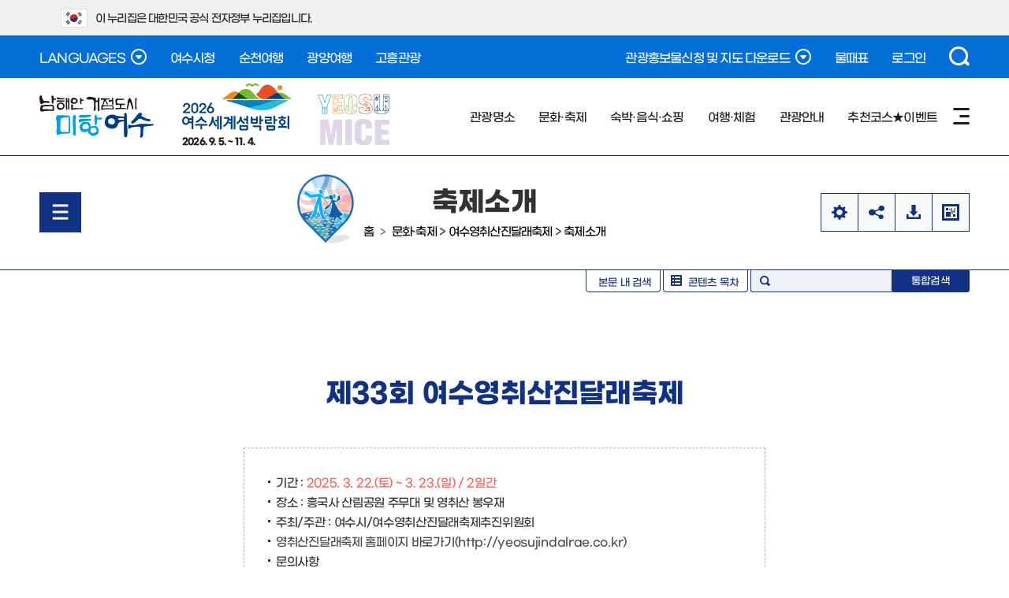

--- FILE ---
content_type: text/html; charset=UTF-8
request_url: https://yeosu.go.kr/tour/culture_festa/jindalae/?idx=11708&list_num=54&mode=view
body_size: 19995
content:
<!DOCTYPE html PUBLIC "-//W3C//DTD XHTML 1.0 Transitional//EN" "http://www.w3.org/TR/xhtml1/DTD/xhtml1-transitional.dtd">
<html xmlns="http://www.w3.org/1999/xhtml" lang="ko" xml:lang="ko">
<head><meta http-equiv="Content-Type" content="text/html; charset=utf-8"/><!--<meta name="viewport" content="initial-scale=1.0; maximum-scale=1.0; minimum-scale=1.0; user-scalable=1;width=950"/>--><meta name="viewport" content="width=1200" /><meta http-equiv="X-UA-Compatible" content="IE=edge"/><title>여수관광문화 &gt; 문화·축제 &gt; 여수영취산진달래축제 &gt; 축제소개</title><link rel="stylesheet" type="text/css" href="/tour/style/tour/sub_content.css?build_20260126001" />
		<meta http-equiv="imagetoolbar" content="no" />
		<meta name="application-name" content="생명의 푸르름 가득한, 여수관광문화" />
		<meta name="description" content="전라남도 여수시 관광안내, 관광명소, 문화유적, 축제문화행사, 숙박 등 정보 제공" />
		<meta name="keywords" content="여수관광안내, 돌산갓김치, 게장백반, 서대회, 여수한정식, 갯장어회, 갯장어 샤브샤브, 굴구이, 장어구이, 갈치조림, 새조개샤브샤브, 전어회, 전어구이,오동도, 거문도,백도,향일암, 금오도비렁길, 비렁길, 여수세계박람회장, 진남관, 충무공, 이순신, 여수밤바다, 산단야경, 영취산, 영취산진달래, 진달래, 해상케이블카, 이순신대교, 거북선, 거북선축제, 국제청소년축제, 국제범선축제, 여자만, 여자만갯벌, 진달래체험,갯벌노을체험,향일암일출" />
		<meta name="format-detection" content="telephone=no, address=no, email=no" />
		
		<meta property="og:url" content="http://www.yeosu.go.kr/tour/culture_festa/jindalae/?idx=11708&list_num=54&mode=view" />
		<meta property="og:type" content="article" />
		
		
		<meta property="og:image" content="http://www.yeosu.go.kr/contents/fb_ystour_logo.png" />
		
		<meta property="msapplication-TileColor" content="#FF6610" />
		<meta property="msapplication-TileImage" content="http://www.yeosu.go.kr/contents/fb_ystour_logo.png" />
		
		<meta name="msapplication-tooltip" content="생명의 푸르름 가득한, 여수관광문화" />
		<meta name="msapplication-starturl" content="http://www.yeosu.go.kr/tour/" />
		
		<meta property="og:site_name" content="여수관광문화" />
		<meta property="og:article:author" content="https://www.facebook.com/goystour" />
		<meta property="og:article:publisher" content="https://www.facebook.com/goystour" />
		<meta property="og:article:thumbnailUrl" content="http://www.yeosu.go.kr/contents/fb_ystour_logo.png"/>
		<meta property="og:article:author" content="생명의 푸르름 가득한, 여수관광문화"/>
		<meta property="og:article:author:url" content="http://www.yeosu.go.kr/tour/"/>
		
		
<link rel="stylesheet" type="text/css" href="/tour/style/common/common2.css?build_20260126001" />
<link rel="stylesheet" type="text/css" href="/tour/style/tour_2021/sub.css?build_20260126001" />
<link rel="stylesheet" type="text/css" href="/tour/style/tour2024/layout.css?build_20260126001" />
<link rel="stylesheet" type="text/css" href="/tour/style/tour2024/sub.css?build_20260126001" />
<link rel="stylesheet" type="text/css" href="/tour/style/niceselect/nice-select.css?build_20260126001" />
<link rel="stylesheet" type="text/css" href="/tour/js/jquery/datetimepicker/jquery.datetimepicker.css" />
<link rel="stylesheet" type="text/css" href="/tour/style/tour/board/board_common.css?build_20260126001" />
<link rel="stylesheet" type="text/css" href="/tour/style/tour/board/board_layout.css?build_20260126001" />
<link rel="stylesheet" type="text/css" href="/tour/style/tour/board/search_word.css" />

</head>

<!-- Google tag (gtag.js) -->
<script async src="https://www.googletagmanager.com/gtag/js?id=G-KZ7LGSJSLG"></script>
<script>window.dataLayer = window.dataLayer || [];function gtag(){dataLayer.push(arguments);}gtag('js', new Date());gtag('config', 'G-KZ7LGSJSLG');
</script>
<body>
<script type="text/javascript">var startTime = (new Date()).getTime();</script>
<script type="text/javascript">(function(i,s,o,g,r,a,m){i['GoogleAnalyticsObject']=r;i[r]=i[r]||function(){(i[r].q=i[r].q||[]).push(arguments)},i[r].l=1*new Date();a=s.createElement(o),m=s.getElementsByTagName(o)[0];a.async=1;a.src=g;m.parentNode.insertBefore(a,m)})(window,document,'script','//www.google-analytics.com/analytics.js','ga');ga('create', 'UA-71965998-1', 'auto');ga('send', 'pageview');
</script>

<script type="text/javascript" src="/tour/js/jquery/jquery-1.9.1.js"></script>
<script type="text/javascript" src="/tour/js/jquery/jquery-ui-1.9.2.custom.js"></script>
<script type="text/javascript" src="/tour/js/jquery/jquery.easing.1.2.js"></script>
<script type="text/javascript" src="/tour/js/jquery/jquery.cookie.js"></script>
<script type="text/javascript" src="/tour/build/01e3101e34d3b3fa7d94d8a3f103c8ba/20260126001/default/js/jquery.carouFredSel-5.6.2.js"></script>
<script type="text/javascript" src="/tour/build/01e3101e34d3b3fa7d94d8a3f103c8ba/20260126001/default/js/jquery.datetimepicker.js"></script>
<script type="text/javascript" defer="defer" src="/tour/js/jquery/jquery.content.highlight.js"></script>
<script type="text/javascript" defer="defer" src="/tour/js/www/sub.js?build_20260126001"></script>
<script type="text/javascript" defer="defer" src="/tour/js/tour2024/layout.js?build_20260126001"></script>
<script type="text/javascript" defer="defer" src="/tour/js/tour2024/sub.js?build_20260126001"></script>
	<script type="text/javascript"  defer="defer" src="/tour/js/jquery/niceselect/js/jquery.nice-select.min.js"></script>
<script src="//t1.daumcdn.net/mapjsapi/bundle/postcode/prod/postcode.v2.js"></script>
<script type="text/javascript" async="async" src="/tour/build/01e3101e34d3b3fa7d94d8a3f103c8ba/20260126001/default/js/isotope.pkgd.min.js"></script>
<dl id="skiptoContent"><dt><strong class="hidden">바로가기 메뉴</strong></dt><dd><a href="#none" class="accessibility01">메인메뉴 바로가기</a></dd><dd><a href="#none" class="accessibility02">본문내용 바로가기</a></dd>
</dl>

<!--상단팝업-->

<!--
<div id="topLayer" style="display:none;"><div class="top_popup inner"><ul><li><a href="#none"><img src="/tour/images/tour/main/toplayer1.jpg" alt="레이어1" /></a></li><li><a href="#none"><img src="/tour/images/tour/main/toplayer2.jpg" alt="레이어2" /></a></li></ul><div class="closeCheck"><input id="onedayClose" type="checkbox" value="1" /><label for="onedayClose">1일간 열지않음</label></div><span><a href="#none">닫기</a></span></div>
</div>
-->
<!--div id="content_map"><div id="mini_map"><div id="current-view"></div></div>
</div-->
<div id="banner_top">
	<div class="toggle_wrap">
		<div class="inner">
			<span class="nuri_txt"><i class="flag"></i>이 누리집은 대한민국 공식 전자정부 누리집입니다.</span>
		</div>
	</div>
</div>
<div id="wrap" class="sub"><!-- header : s -->
	<header id="header">
		<div class="top">
			<div class="inner">
				<div class="lang">
					<a href="#none" class="btn_open btn_lang">LANGUAGES<i class="state">열기</i></a>
					<ul>
						<li><a href="/ch" target="_blank" title="새창">CHINESE</a></li>
						<li><a href="/jp" target="_blank" title="새창">JAPANESE</a></li>
						<li><a href="/en" target="_blank" title="새창">ENGLISH</a></li>
					</ul>
				</div>
				<div class="link">
					<a href="https://www.yeosu.go.kr/" target="_blank" title="새창">여수시청</a>
					<a href="https://www.suncheon.go.kr/tour/" target="_blank" title="새창">순천여행</a>
					<a href="https://www.gwangyang.go.kr/tour" target="_blank" title="새창">광양여행</a>
					<a href="https://tour.goheung.go.kr/" target="_blank" title="새창">고흥관광</a>
				</div><div class="util"><a href="#none" class="btn_open btn_down">관광홍보물신청 및 지도 다운로드<i class="state">열기</i></a>
					<ul style="display: none;">
						<li><a href="/tour/information/tour_book">홍보물 신청하기</a></li>
						<!-- li><a href="/tour/images/tour/download/tour_guide_2019_11.pdf" target="_blank" title="새창">관광가이드 다운로드</a></li -->
						<li><a href="/tour/images/tour/download/tour_map_20250529.pdf" target="_blank" title="새창">관광지도 다운로드</a></li>
						<li><a href="/tour/images/tour/download/geumodo_260122_1.pdf" target="_blank" title="새창">비렁길 안내도</a></li>
						<li><a href="/tour/images/tour/download/island_travel_2023.pdf" target="_blank" title="새창">여수섬여행</a></li>
						<!-- li><a href="/tour/images/tour/download/bicycle_2023.pdf" target="_blank" title="새창">자전거여행코스</a></li -->
						<li><a href="/tour/images/tour/download/citytour_guide_250530.pdf" target="_blank" title="새창">낭만버스 리플릿</a></li>
						<li><a href="/tour/images/tour/download/geomundo_250319.pdf" target="_blank" title="새창">거문도-백도 관광지도 다운로드</a></li>
						<li><a href="/tour/images/tour/download/tour_map_en_251209.pdf" target="_blank" title="새창">영문 관광안내도(English) 다운로드</a></li>
						<li><a href="/tour/images/tour/download/tour_map_jp.pdf" target="_blank" title="새창">일문 관광안내도(日本語) 다운로드</a></li>
						<li><a href="/tour/images/tour/download/tour_map_ch_251209.pdf" target="_blank" title="새창">중문 관광안내도(中国語) 다운로드</a></li>	
					</ul><a href="https://www.badatime.com/41.html?idx=41" target="_blank" title="새창">물때표</a> <a href="/www/support/member_login?return_url=/tour/culture_festa/jindalae/">로그인</a></div>
				<div class="search">
					<a href="#none" class="btn_open btn_search">검색<i class="state">열기</i></a>
					<!-- 검색영역 : s -->
									<div id="sch_detail" style="display:none;">
                	<div>
                    
                    <h2 class="none">검색하기</h2>
                    <div class="smart_sch">
                    	<div class="sch">
                            <span class="smart_bt">스마트검색</span>
                            <form id="smart_search" method="post" name="smart_search " action="/tour/operation_guide/search">
                                <fieldset class="srch" >
                                    <legend>게시판 검색영역</legend>
                                    <label class="none" for="main_search" >검색옵션</label>
                                        <select id="main_search" class="main_search" name="main_search" >
                                        <option value="all">전체검색</option>
                                        <option value="tour">관광지</option>
                                        <option value="food">음식</option>
                                        <option value="hotel">숙박</option>
                                    </select>
                                    <label id="search_word_lavel" for="total_search_word" class="hide">검색어를 입력하세요.</label>
                                    <input id="total_search_word" class="search" type="text" value="" name="total_search_word" placeholder="검색어를 입력하세요." />
                                    <input class="main_search_bt" type="image" src="/tour/images/tour/main/main_search_bt1.png" alt="검색" />
                                </fieldset>
                            </form>
                      </div>
                         <div class="initial">
                             <h3>초성검색</h3>
                             <ul class="chosung">
                                <li><a href="#none">ㄱ</a></li>
                                <li><a href="#none">ㄴ</a></li>
                                <li><a href="#none">ㄷ</a></li>
                                <li><a href="#none">ㄹ</a></li>
                                <li><a href="#none">ㅁ</a></li>
                                <li><a href="#none">ㅂ</a></li>
                                <li><a href="#none">ㅅ</a></li>
                                <li><a href="#none" class="on">ㅇ</a></li>
                                <li><a href="#none">ㅈ</a></li>
                                <li><a href="#none">ㅊ</a></li>
                                <li><a href="#none">ㅋ</a></li>
                                <li><a href="#none">ㅌ</a></li>
                                <li><a href="#none">ㅍ</a></li>
                                <li><a href="#none">ㅎ</a></li>
                             </ul>
                             <div class="result"></div>
                         </div>
                    </div>
                    <div class="best_keyword">
                    	<h3>인기검색어</h3>
                        <ul>
						<li><a href="/tour/operation_guide/search?total_search_word=%EC%97%AC%EC%88%98"  class="hot"  ><span>1</span>여수</a></li><li><a href="/tour/operation_guide/search?total_search_word=%EC%98%A4%EB%8F%99%EB%8F%84"  class="hot"  ><span>2</span>오동도</a></li><li><a href="/tour/operation_guide/search?total_search_word=%EB%82%AD%EB%A7%8C"  class="hot"  ><span>3</span>낭만</a></li><li><a href="/tour/operation_guide/search?total_search_word=%EC%84%AC"  class="hot"  ><span>4</span>섬</a></li><li><a href="/tour/operation_guide/search?total_search_word=%EB%B2%84%EC%8A%A4"  ><span>5</span>버스</a></li><li><a href="/tour/operation_guide/search?total_search_word=%EC%88%98%ED%95%99%EC%97%AC%ED%96%89"  class="noneview"  ><span>6</span>수학여행</a></li><li><a href="/tour/operation_guide/search?total_search_word=%EB%8F%8C%EC%82%B0"  class="noneview"  ><span>7</span>돌산</a></li><li><a href="/tour/operation_guide/search?total_search_word=%EB%B0%94%EB%8B%A4"  class="noneview"  ><span>8</span>바다</a></li><li><a href="/tour/operation_guide/search?total_search_word=%EA%B1%B0%EB%AC%B8%EB%8F%84"  class="noneview"  ><span>9</span>거문도</a></li><li><a href="/tour/operation_guide/search?total_search_word=%EC%97%B4%EB%A6%B0%EA%B4%80%EA%B4%91"  class="noneview"  ><span>10</span>열린관광</a></li>    
                        </ul>
                    </div>
                    <div class="quick">
                    	<h3>자주찾는메뉴</h3>
                        <ul class="quick_ico">
                        	<li class="traffic"><a href="/tour/information/trafficinfo">교통정보</a></li>
                            <li class="interpreter"><a href="/tour/information/tour_interpreter">문화해설사<br />신청하기</a></li>
                            <li class="tel_guide"><a href="/tour/information/info_callcenter">안내전화</a></li>
                        </ul>
                        <ul class="quick_list">
                        	<li><a href="/tour/operation_guide/photo_download">관광사진다운로드</a></li>
                            <li><a href="/tour/information/tour_info">관광안내소</a></li>
                            <li><a href="/tour/culture_festa/culture_art_news">문화예술행사소식</a></li>
                            <li><a href="/tour/lodge_food/memento">관광기념품</a></li>
                            <li><a href="/tour/information/trafficinfo/public_parking">공영주차장</a></li>
                            <li><a href="/tour/lodge_food/food/medel_restaurant">모범음식점</a></li>
                        </ul>
                    </div>
                	
                    </div>
                    <div class="sch_close">
                        <a href="#none">검색접기</a>
                    </div>

                </div>
<script type="text/javascript">
//<![CDATA[
$(function(){
    $(".chosung .on").trigger("click");
})

$("#smart_search").submit(function(){
	var text = $("#total_search_word").val();	
	var index = text.search("=");
	
	if( index >= 0 ){
		alert("특정 특수문자는 검색이 되지 않습니다.");
		return false;
	}
	return true;
});


$("#search p.top_btn a").click(function(){
	if($("#sch_detail").css("display") == "none"){		
		/* 최초 초성검사 목록 가져오기.*/
		$(".initial > ul.chosung > li > a").each(function() {
		 if($(this).hasClass("on")){
			view_chosung($(this).html(),$(this));		 
		 }
		});
	}		
});




/* 초성검사 목록 가져오기.*/
$(".initial > ul.chosung > li > a").click(function(){
	view_chosung($(this).html(),$(this));	
});


/* 초성검사어 클릭시 검색input에 설정 */
/*
$(".result").on("click", ".chosung_list", function(){
	$("#search_word_lavel").hide();
	$("#search_word").val( $(this).html() );
});
*/

/* 초성검사 함수.*/
function view_chosung(chosung,obj){
	var html = '';
	param = {chosung:chosung}	
	$.post("/tour/ybscript.io/common/search_chosung",param,function(data){		
		for(var iter=0 ; iter < data.length ; iter++) {
			var list = data[iter].split("|");
			html += '<li><a href="'+list[1]+'" class="chosung_list">'+list[0]+'</a></li>';			
		}
		if( html != '' ){
		$(".result").html("<ul>"+html+"</ul>");
		}

	});     

	$(".initial > ul.chosung > li > a").removeClass("on");
	obj.addClass("on");	
}


//]]>
</script>             
                			
					<!-- 검색영역 : e -->
				</div>
			</div>
		</div>
		<div class="bot">
			<div class="inner">
				<h1 class="logo"><a href="/tour">남해안 거점도시 미항여수</a></h1>
				<span class="expo"><a href="https://yeosuexpo2026.or.kr/" target="_blank" title="새창"><b>2026 여수세계섬박람회</b>2026. 9. 5. ~ 11. 4.</a></span>
				<span class="mice"><a href="https://www.yeosu.go.kr/mice/" target="_blank" title="새창">YEOSU MICE</a></span>
				<div class="gnb_web">
					<!-- gnb : s -->
					
<ul class="gnb">
	<li class="gnbA gnbA1"><a href="/tour/travel">관광명소</a>
		<div class="gnbB_wrap"><p class="gnbB_title">관광명소</p><ul class="gnbB gnbB1">
			<li class="gnbBs1 gnbBc1"><a href="/tour/travel/10tour">여수10경</a>
		<ul class="gnbC gnbC10">
			<li class="gnbCs1 gnbCc1"><a href="/tour/travel/10tour/odongdo">오동도</a></li>
			<li class="gnbCs1 gnbCc2"><a href="/tour/travel/10tour/geomundo">거문도 백도</a></li>
			<li class="gnbCs1 gnbCc3"><a href="/tour/travel/10tour/hyangilam">향일암</a></li>
			<li class="gnbCs1 gnbCc4"><a href="/tour/travel/10tour/geumodo">금오도 비렁길</a></li>
			<li class="gnbCs1 gnbCc5"><a href="/tour/travel/10tour/yeosu_expo">여수세계박람회장</a></li>
			<li class="gnbCs1 gnbCc6"><a href="/tour/travel/10tour/jinnamgwan">진남관</a></li>
			<li class="gnbCs1 gnbCc7"><a href="/tour/travel/10tour/yeosu_nic">여수밤바다/산단야경</a></li>
			<li class="gnbCs1 gnbCc8"><a href="/tour/travel/10tour/yeongchwisan">영취산 진달래</a></li>
			<li class="gnbCs1 gnbCc9"><a href="/tour/travel/10tour/cablecar">여수 해상 케이블카</a></li>
			<li class="gnbCs1 gnbCc10"><a href="/tour/travel/10tour/yisunsin_bridge">여수 이순신 대교</a></li>
		</ul>
	</li>
				<li class="gnbBs1 gnbBc2"><a href="/tour/travel/info_each_area">권역별안내</a></li>
				<li class="gnbBs1 gnbBc3"><a href="/tour/travel/island_beach">섬/해변</a></li>
				<li class="gnbBs1 gnbBc4"><a href="/tour/travel/mt_temple">산/사찰</a></li>
				<li class="gnbBs1 gnbBc5"><a href="/tour/travel/culture_scenic_spot">문화/경승지</a></li>
				<li class="gnbBs1 gnbBc6"><a href="/tour/travel/cultural_relics">문화유적현황</a></li>
			</ul></div>
	</li>
	<li class="gnbA gnbA2 on gnbA2on"><a href="/tour/culture_festa">문화·축제</a>
		<div class="gnbB_wrap"><p class="gnbB_title">문화·축제</p><ul class="gnbB gnbB2">
			<li class="gnbBs2 gnbBc1"><a href="/tour/culture_festa/culture_art_news">문화예술행사 소식</a></li>
				<li class="gnbBs2 gnbBc2"><a href="/tour/culture_festa/month_event">월별 문화행사</a></li>
				<li class="gnbBs2 gnbBc3"><a href="/tour/culture_festa/busker">여수밤바다 낭만버스킹</a></li>
				<li class="gnbBs2 gnbBc4"><a href="/tour/culture_festa/geobukseon">여수거북선축제</a>
		<ul class="gnbC gnbC3">
			<li class="gnbCs4 gnbCc1"><a href="/tour/culture_festa/geobukseon/introduce">축제소개</a></li>
			<li class="gnbCs4 gnbCc2"><a href="/tour/culture_festa/geobukseon/information">행사안내</a></li>
			<li class="gnbCs4 gnbCc3"><a href="/tour/culture_festa/geobukseon/info">축제정보</a></li>
		</ul>
	</li>
				<li class="gnbBs2 gnbBc5"><a href="/tour/culture_festa/yeojaman">여수여자만갯벌노을체험행사</a>
		<ul class="gnbC gnbC4">
			<li class="gnbCs5 gnbCc1"><a href="/tour/culture_festa/yeojaman/introduce">축제소개</a></li>
			<li class="gnbCs5 gnbCc2"><a href="/tour/culture_festa/yeojaman/information">행사안내</a></li>
			<li class="gnbCs5 gnbCc3"><a href="/tour/culture_festa/yeojaman/gallery">축제갤러리(연도별)</a></li>
			<li class="gnbCs5 gnbCc4"><a href="/tour/culture_festa/yeojaman/epillogue">후기글</a></li>
		</ul>
	</li>
				<li class="gnbBs2 gnbBc6 on gnbBc6on"><a href="/tour/culture_festa/jindalae">여수영취산진달래축제</a>
		<ul class="gnbC gnbC3">
			<li class="gnbCs6 gnbCc1 on gnbCc1on"><a href="/tour/culture_festa/jindalae/introduce">축제소개</a></li>
			<li class="gnbCs6 gnbCc2"><a href="/tour/culture_festa/jindalae/gallery">축제갤러리(연도별)</a></li>
			<li class="gnbCs6 gnbCc3"><a href="/tour/culture_festa/jindalae/epillogue">후기글</a></li>
		</ul>
	</li>
				<li class="gnbBs2 gnbBc7"><a href="/tour/culture_festa/geomundo">거문도백도 은빛바다체험행사</a>
		<ul class="gnbC gnbC4">
			<li class="gnbCs7 gnbCc1"><a href="/tour/culture_festa/geomundo/introduce">축제소개</a></li>
			<li class="gnbCs7 gnbCc2"><a href="/tour/culture_festa/geomundo/information">행사안내</a></li>
			<li class="gnbCs7 gnbCc3"><a href="/tour/culture_festa/geomundo/gallery">축제갤러리(연도별)</a></li>
			<li class="gnbCs7 gnbCc4"><a href="/tour/culture_festa/geomundo/epillogue">후기글</a></li>
		</ul>
	</li>
				<li class="gnbBs2 gnbBc8"><a href="/tour/culture_festa/hyangilam">향일암 일출제</a>
		<ul class="gnbC gnbC4">
			<li class="gnbCs8 gnbCc1"><a href="/tour/culture_festa/hyangilam/introduce">축제소개</a></li>
			<li class="gnbCs8 gnbCc2"><a href="/tour/culture_festa/hyangilam/information">행사안내</a></li>
			<li class="gnbCs8 gnbCc3"><a href="/tour/culture_festa/hyangilam/gallery">축제갤러리(연도별)</a></li>
			<li class="gnbCs8 gnbCc4"><a href="/tour/culture_festa/hyangilam/dispersion">분산일출제</a></li>
		</ul>
	</li>
				<li class="gnbBs2 gnbBc9"><a href="http://www.yeosu.go.kr/ysff" target="_blank" class="newwin">여수밤바다불꽃축제</a></li>
				<li class="gnbBs2 gnbBc10"><a href="http://www.yeosu.go.kr/dongdong" target="_blank" class="newwin">여수동동북축제</a></li>
				<li class="gnbBs2 gnbBc11"><a href="https://yeosu.go.kr/mykys/" target="_blank" class="newwin">MyK Festa in 여수</a></li>
				<li class="gnbBs2 gnbBc12"><a href="/tour/culture_festa/sumchelin">여수섬슐랭페스타</a>
		<ul class="gnbC gnbC3">
			<li class="gnbCs12 gnbCc1"><a href="/tour/culture_festa/sumchelin/sum_introduction">축제소개</a></li>
			<li class="gnbCs12 gnbCc2"><a href="/tour/culture_festa/sumchelin/sum_announcement">행사안내</a></li>
			<li class="gnbCs12 gnbCc3"><a href="/tour/culture_festa/sumchelin/sum_information">축제정보</a></li>
		</ul>
	</li>
			</ul></div>
	</li>
	<li class="gnbA gnbA3"><a href="/tour/lodge_food">숙박·음식·쇼핑</a>
		<div class="gnbB_wrap"><p class="gnbB_title">숙박·음식·쇼핑</p><ul class="gnbB gnbB3">
			<li class="gnbBs3 gnbBc1"><a href="/tour/lodge_food/10tastes">여수10미</a>
		<ul class="gnbC gnbC10">
			<li class="gnbCs1 gnbCc1"><a href="/tour/lodge_food/10tastes/dolsan_gatkimchi">돌산갓김치</a></li>
			<li class="gnbCs1 gnbCc2"><a href="/tour/lodge_food/10tastes/gejang">게장백반</a></li>
			<li class="gnbCs1 gnbCc3"><a href="/tour/lodge_food/10tastes/seodaehoe">서대회</a></li>
			<li class="gnbCs1 gnbCc4"><a href="/tour/lodge_food/10tastes/hanjeongsik">여수한정식</a></li>
			<li class="gnbCs1 gnbCc5"><a href="/tour/lodge_food/10tastes/pike_eel">갯장어회/샤부샤부</a></li>
			<li class="gnbCs1 gnbCc6"><a href="/tour/lodge_food/10tastes/oyster">굴구이</a></li>
			<li class="gnbCs1 gnbCc7"><a href="/tour/lodge_food/10tastes/broiled_eel">장어구이/탕</a></li>
			<li class="gnbCs1 gnbCc8"><a href="/tour/lodge_food/10tastes/galchi_jorim">갈치조림</a></li>
			<li class="gnbCs1 gnbCc9"><a href="/tour/lodge_food/10tastes/egg_cockie">새조개 샤부샤부</a></li>
			<li class="gnbCs1 gnbCc10"><a href="/tour/lodge_food/10tastes/row_gizzard">전어회/구이</a></li>
		</ul>
	</li>
				<li class="gnbBs3 gnbBc2"><a href="/tour/lodge_food/food">음식점</a>
		<ul class="gnbC gnbC3">
			<li class="gnbCs2 gnbCc1"><a href="/tour/lodge_food/food/group_food">음식점</a>
		<ul class="gnbD gnbD11">
			<li class="gnbDs1 gnbDc1"><a href="/tour/lodge_food/food/group_food/food_all">전체</a></li>
			<li class="gnbDs1 gnbDc2"><a href="/tour/lodge_food/food/group_food/korean">한식</a></li>
			<li class="gnbDs1 gnbDc3"><a href="/tour/lodge_food/food/group_food/seusi_hansik">회한정식</a></li>
			<li class="gnbDs1 gnbDc4"><a href="/tour/lodge_food/food/group_food/sushi">횟집</a></li>
			<li class="gnbDs1 gnbDc5"><a href="/tour/lodge_food/food/group_food/sikyuk">식육</a></li>
			<li class="gnbDs1 gnbDc6"><a href="/tour/lodge_food/food/group_food/chungsik">중식</a></li>
			<li class="gnbDs1 gnbDc7"><a href="/tour/lodge_food/food/group_food/japanese">일식</a></li>
			<li class="gnbDs1 gnbDc8"><a href="/tour/lodge_food/food/group_food/western">양식</a></li>
			<li class="gnbDs1 gnbDc9"><a href="/tour/lodge_food/food/group_food/buffet">뷔페</a></li>
			<li class="gnbDs1 gnbDc10"><a href="/tour/lodge_food/food/group_food/bunsik">분식</a></li>
			<li class="gnbDs1 gnbDc11"><a href="/tour/lodge_food/food/group_food/other">기타</a></li>
		</ul>
	</li>
			<li class="gnbCs2 gnbCc2"><a href="/tour/lodge_food/food/group_restaurant">지정업소</a>
		<ul class="gnbD gnbD8">
			<li class="gnbDs2 gnbDc1"><a href="/tour/lodge_food/food/group_restaurant/medel_restaurant">모범음식점</a></li>
			<li class="gnbDs2 gnbDc2"><a href="/tour/lodge_food/food/group_restaurant/foodsafety_new">위생등급</a></li>
			<li class="gnbDs2 gnbDc3"><a href="/tour/lodge_food/food/group_restaurant/goodprice">착한가격</a></li>
			<li class="gnbDs2 gnbDc4"><a href="/tour/lodge_food/food/group_restaurant/discount">시민할인</a></li>
			<li class="gnbDs2 gnbDc5"><a href="/tour/lodge_food/food/group_restaurant/praise">칭찬업소</a></li>
			<li class="gnbDs2 gnbDc6"><a href="/tour/lodge_food/food/group_restaurant/domin">도민안심식당</a></li>
			<li class="gnbDs2 gnbDc7"><a href="http://www.yeosu.go.kr/tour/lodge_food/food/special_road">특화거리</a></li>
			<li class="gnbDs2 gnbDc8"><a href="/tour/lodge_food/food/group_restaurant/alone">혼밥식당</a></li>
		</ul>
	</li>
			<li class="gnbCs2 gnbCc3"><a href="/tour/lodge_food/food/group_request">업소등록신청</a>
		<ul class="gnbD gnbD1">
			<li class="gnbDs3 gnbDc1"><a href="/tour/lodge_food/food/group_request/restaurant_request">업소등록신청</a></li>
		</ul>
	</li>
		</ul>
	</li>
				<li class="gnbBs3 gnbBc3"><a href="/tour/lodge_food/lodge">숙박</a>
		<ul class="gnbC gnbC10">
			<li class="gnbCs3 gnbCc1"><a href="/tour/lodge_food/lodge/information">숙박요금 사전신고업소</a></li>
			<li class="gnbCs3 gnbCc2"><a href="/tour/lodge_food/lodge/information_list_new">숙박요금 사전신고업소 검색</a></li>
			<li class="gnbCs3 gnbCc3"><a href="/tour/lodge_food/lodge/hotel">호텔</a></li>
			<li class="gnbCs3 gnbCc4"><a href="/tour/lodge_food/lodge/mid_low_priced_hotel">중저가호텔</a></li>
			<li class="gnbCs3 gnbCc5"><a href="/tour/lodge_food/lodge/condominium">콘도미니엄</a></li>
			<li class="gnbCs3 gnbCc6"><a href="/tour/lodge_food/lodge/motel">모텔</a></li>
			<li class="gnbCs3 gnbCc7"><a href="/tour/lodge_food/lodge/pension">펜션/민박</a></li>
			<li class="gnbCs3 gnbCc8"><a href="/tour/lodge_food/lodge/jjimjilbang">찜질방</a></li>
			<li class="gnbCs3 gnbCc9"><a href="/tour/lodge_food/lodge/camping">야영장/체험관</a></li>
			<li class="gnbCs3 gnbCc10"><a href="/tour/lodge_food/lodge/guesthouse">게스트하우스</a></li>
		</ul>
	</li>
				<li class="gnbBs3 gnbBc4"><a href="/tour/lodge_food/shopping">쇼핑</a>
		<ul class="gnbC gnbC4">
			<li class="gnbCs4 gnbCc1"><a href="/tour/lodge_food/shopping/traditional_market">전통시장</a></li>
			<li class="gnbCs4 gnbCc2"><a href="/tour/lodge_food/shopping/fish_market">수산시장</a></li>
			<li class="gnbCs4 gnbCc3"><a href="/tour/lodge_food/shopping/special_market">특산물판매장</a></li>
			<li class="gnbCs4 gnbCc4"><a href="/tour/lodge_food/shopping/handicraff_workshop">공예/공방</a></li>
		</ul>
	</li>
				<li class="gnbBs3 gnbBc5"><a href="/tour/lodge_food/good_price">착한가격업소</a></li>
				<li class="gnbBs3 gnbBc6"><a href="/tour/lodge_food/citizen">여수시민할인업소</a>
		<ul class="gnbC gnbC1">
			<li class="gnbCs6 gnbCc1"><a href="/tour/lodge_food/citizen/food_lodge_tourist">음식/숙박/관광지</a></li>
		</ul>
	</li>
			</ul></div>
	</li>
	<li class="gnbA gnbA4"><a href="/tour/leisure">여행·체험</a>
		<div class="gnbB_wrap"><p class="gnbB_title">여행·체험</p><ul class="gnbB gnbB4">
			<li class="gnbBs4 gnbBc1"><a href="/tour/leisure/experience">체험</a>
		<ul class="gnbC gnbC11">
			<li class="gnbCs1 gnbCc1"><a href="/tour/leisure/experience/vr_tour">VR체험관</a></li>
			<li class="gnbCs1 gnbCc2"><a href="/tour/leisure/experience/youtube_tour">동영상투어</a></li>
			<li class="gnbCs1 gnbCc3"><a href="/tour/leisure/experience/observation_inst">관람시설</a></li>
			<li class="gnbCs1 gnbCc4"><a href="/tour/leisure/experience/leisure_inst">레저시설</a></li>
			<li class="gnbCs1 gnbCc5"><a href="/tour/leisure/experience/camping">캠핑시설</a></li>
			<li class="gnbCs1 gnbCc6"><a href="/tour/leisure/experience/farming">농어촌체험</a></li>
			<li class="gnbCs1 gnbCc7"><a href="/tour/leisure/experience/special_experience">이색체험</a></li>
			<li class="gnbCs1 gnbCc8"><a href="/tour/leisure/experience/temple_stay">템플스테이</a></li>
			<li class="gnbCs1 gnbCc9"><a href="/tour/leisure/experience/ocean_sport">해양레저스포츠체험</a></li>
			<li class="gnbCs1 gnbCc10"><a href="/tour/leisure/experience/yacht_tour">요트투어</a></li>
			<li class="gnbCs1 gnbCc11"><a href="/tour/leisure/experience/yeosudolsangot">돌산갓김치 체험</a></li>
		</ul>
	</li>
				<li class="gnbBs4 gnbBc2"><a href="/tour/leisure/walk">걷기여행</a>
		<ul class="gnbC gnbC8">
			<li class="gnbCs2 gnbCc1"><a href="/tour/leisure/walk/geumodo_bireonggil">금오도비렁길</a></li>
			<li class="gnbCs2 gnbCc2"><a href="/tour/leisure/walk/boating_song_gil">거문도 뱃노랫길</a></li>
			<li class="gnbCs2 gnbCc3"><a href="/tour/leisure/walk/gaedo">개도사람길</a></li>
			<li class="gnbCs2 gnbCc4"><a href="/tour/leisure/walk/hahwado">하화도 꽃섬길</a></li>
			<li class="gnbCs2 gnbCc5"><a href="/tour/leisure/walk/marine_park">여수해양공원</a></li>
			<li class="gnbCs2 gnbCc6"><a href="/tour/leisure/walk/goso_angel">고소천사벽화마을</a></li>
			<li class="gnbCs2 gnbCc7"><a href="/tour/leisure/walk/hwayang">화양 곡화목장둘레길</a></li>
			<li class="gnbCs2 gnbCc8"><a href="/tour/leisure/walk/namparang">남파랑길</a></li>
		</ul>
	</li>
				<li class="gnbBs4 gnbBc3"><a href="/tour/leisure/hiking">등산</a>
		<ul class="gnbC gnbC6">
			<li class="gnbCs3 gnbCc1"><a href="/tour/leisure/hiking/trail_list">여수 등산로</a></li>
			<li class="gnbCs3 gnbCc2"><a href="/tour/leisure/hiking/dolsan_jongju_course">돌산종주코스</a></li>
			<li class="gnbCs3 gnbCc3"><a href="/tour/leisure/hiking/yeongchwisan_course">영취산 코스</a></li>
			<li class="gnbCs3 gnbCc4"><a href="/tour/leisure/hiking/geumodo_course">매봉산(금오도) 코스</a></li>
			<li class="gnbCs3 gnbCc5"><a href="/tour/leisure/hiking/goraksan_course">고락산코스</a></li>
			<li class="gnbCs3 gnbCc6"><a href="/tour/leisure/hiking/bonghwasan_course">봉화산 코스</a></li>
		</ul>
	</li>
				<li class="gnbBs4 gnbBc4"><a href="/tour/leisure/bicycle">자전거코스</a>
		<ul class="gnbC gnbC5">
			<li class="gnbCs4 gnbCc1"><a href="/tour/leisure/bicycle/course1">1코스</a></li>
			<li class="gnbCs4 gnbCc2"><a href="/tour/leisure/bicycle/course2">2코스</a></li>
			<li class="gnbCs4 gnbCc3"><a href="/tour/leisure/bicycle/course3">3코스</a></li>
			<li class="gnbCs4 gnbCc4"><a href="/tour/leisure/bicycle/course4">옛 철길 자전거도로</a></li>
			<li class="gnbCs4 gnbCc5"><a href="/tour/leisure/bicycle/ubike">여수랑</a></li>
		</ul>
	</li>
				<li class="gnbBs4 gnbBc5"><a href="/tour/leisure/island">섬여행</a>
		<ul class="gnbC gnbC9">
			<li class="gnbCs5 gnbCc1"><a href="/tour/leisure/island/island_info2">여수의섬</a></li>
			<li class="gnbCs5 gnbCc2"><a href="/tour/leisure/island/sado">사도</a></li>
			<li class="gnbCs5 gnbCc3"><a href="/tour/leisure/island/budo">부도</a></li>
			<li class="gnbCs5 gnbCc4"><a href="/tour/leisure/island/sonjukdo">손죽도</a></li>
			<li class="gnbCs5 gnbCc5"><a href="/tour/leisure/island/chodo">초도</a></li>
			<li class="gnbCs5 gnbCc6"><a href="/tour/leisure/island/yeondo">연도</a></li>
			<li class="gnbCs5 gnbCc7"><a href="/tour/leisure/island/geomundo_baekdo">거문도백도</a></li>
			<li class="gnbCs5 gnbCc8"><a href="/tour/leisure/island/island_vod">여수의 섬 영상</a></li>
			<li class="gnbCs5 gnbCc9"><a href="https://yeosuexpo2026.or.kr/base/board/list?boardManagementNo=1316&amp;menuLevel=2&amp;menuNo=435" target="_blank" class="newwin">섬다큐멘터리</a></li>
		</ul>
	</li>
				<li class="gnbBs4 gnbBc6"><a href="/tour/leisure/city_tour">여수 낭만버스</a>
		<ul class="gnbC gnbC10">
			<li class="gnbCs6 gnbCc1"><a href="/tour/leisure/city_tour/course_01">제1코스(향일암코스)</a></li>
			<li class="gnbCs6 gnbCc2"><a href="/tour/leisure/city_tour/course_02">제2코스(브리지코스)</a></li>
			<li class="gnbCs6 gnbCc3"><a href="/tour/leisure/city_tour/course_03">이순신문화유적코스</a></li>
			<li class="gnbCs6 gnbCc4"><a href="/tour/leisure/city_tour/dark_tour">여순사건 다크투어리즘</a></li>
			<li class="gnbCs6 gnbCc5"><a href="/tour/leisure/city_tour/course_night">야경코스</a></li>
			<li class="gnbCs6 gnbCc6"><a href="/tour/leisure/city_tour/double_decker">2층버스(주간코스)</a></li>
			<li class="gnbCs6 gnbCc7"><a href="/tour/leisure/city_tour/double_night">2층버스(야간코스)</a></li>
			<li class="gnbCs6 gnbCc8"><a href="/tour/leisure/city_tour/story">시간을 달리는 버스커</a></li>
			<li class="gnbCs6 gnbCc9"><a href="/tour/leisure/city_tour/reservation_go">온라인 예약</a></li>
			<li class="gnbCs6 gnbCc10"><a href="http://citytour.jeonnam.go.kr/" target="_blank" class="newwin">남도한바퀴</a></li>
		</ul>
	</li>
				<li class="gnbBs4 gnbBc7"><a href="/tour/leisure/yisunsin_tour">이순신코스</a>
		<ul class="gnbC gnbC3">
			<li class="gnbCs7 gnbCc1"><a href="/tour/leisure/yisunsin_tour/story_tour">이순신스토리텔링 산책투어</a></li>
			<li class="gnbCs7 gnbCc2"><a href="/tour/leisure/yisunsin_tour/yisunsin_trace">충무공의 발자취</a></li>
			<li class="gnbCs7 gnbCc3"><a href="/tour/leisure/yisunsin_tour/yisunsin_tour">관련 관광지</a></li>
		</ul>
	</li>
				<li class="gnbBs4 gnbBc8"><a href="/tour/leisure/bridge">여수의 대교</a>
		<ul class="gnbC gnbC5">
			<li class="gnbCs8 gnbCc1"><a href="/tour/leisure/bridge/ss_bridge">여수섬섬길</a></li>
			<li class="gnbCs8 gnbCc2"><a href="/tour/leisure/bridge/yisunsin_bridge">이순신대교</a></li>
			<li class="gnbCs8 gnbCc3"><a href="/tour/leisure/bridge/dolsan_bridge">돌산대교</a></li>
			<li class="gnbCs8 gnbCc4"><a href="/tour/leisure/bridge/geobuksun_bridge">거북선대교</a></li>
			<li class="gnbCs8 gnbCc5"><a href="/tour/leisure/bridge/ando_bridge">안도대교</a></li>
		</ul>
	</li>
				<li class="gnbBs4 gnbBc9"><a href="/tour/leisure/bambada">여수밤바다</a>
		<ul class="gnbC gnbC5">
			<li class="gnbCs9 gnbCc1"><a href="/tour/leisure/bambada/cruise_ship">선상투어</a></li>
			<li class="gnbCs9 gnbCc2"><a href="/tour/leisure/bambada/night_sea">여수밤바다</a></li>
			<li class="gnbCs9 gnbCc3"><a href="/tour/leisure/bambada/gun_carriage">낭만포차</a></li>
			<li class="gnbCs9 gnbCc4"><a href="/tour/leisure/bambada/sohopark">소호동동다리</a></li>
			<li class="gnbCs9 gnbCc5"><a href="/tour/leisure/bambada/firefly_light">밤디불</a></li>
		</ul>
	</li>
			</ul></div>
	</li>
	<li class="gnbA gnbA5"><a href="/tour/information">관광안내</a>
		<div class="gnbB_wrap"><p class="gnbB_title">관광안내</p><ul class="gnbB gnbB5">
			<li class="gnbBs5 gnbBc1"><a href="/tour/information/trafficinfo">교통정보</a>
		<ul class="gnbC gnbC3">
			<li class="gnbCs1 gnbCc1"><a href="/tour/information/trafficinfo/traffic">오시는 길</a></li>
			<li class="gnbCs1 gnbCc2"><a href="/tour/information/trafficinfo/public_parking">주차장 정보</a></li>
			<li class="gnbCs1 gnbCc3"><a href="/tour/information/trafficinfo/city_bus">시내버스</a></li>
		</ul>
	</li>
				<li class="gnbBs5 gnbBc2"><a href="/tour/information/news">관광소식</a>
		<ul class="gnbC gnbC2">
			<li class="gnbCs2 gnbCc1"><a href="/tour/information/news/tour_news">공지사항</a></li>
			<li class="gnbCs2 gnbCc2"><a href="/tour/information/news/press">보도자료</a></li>
		</ul>
	</li>
				<li class="gnbBs5 gnbBc3"><a href="/tour/information/tour_interpreter">문화관광 해설사 신청</a></li>
				<li class="gnbBs5 gnbBc4"><a href="/tour/information/tour_book">관광홍보물 신청</a></li>
				<li class="gnbBs5 gnbBc5"><a href="/tour/information/sightseeing_call">관광안내소 및 안내전화</a>
		<ul class="gnbC gnbC2">
			<li class="gnbCs5 gnbCc1"><a href="/tour/information/sightseeing_call/info_callcenter">관광안내전화</a></li>
			<li class="gnbCs5 gnbCc2"><a href="/tour/information/sightseeing_call/tour_info">관광안내소</a></li>
		</ul>
	</li>
				<li class="gnbBs5 gnbBc6"><a href="/tour/information/agency">여수여행사</a></li>
				<li class="gnbBs5 gnbBc7"><a href="/tour/ybscript.io/vr/index" target="_blank" class="newwin">항공VR</a></li>
				<li class="gnbBs5 gnbBc8"><a href="/tour/ybscript.io/roadview/index" target="_blank" class="newwin">로드뷰</a></li>
				<li class="gnbBs5 gnbBc9"><a href="/tour/information/infographic">정보자료</a></li>
				<li class="gnbBs5 gnbBc10"><a href="/tour/information/mv_ytb">홍보영상</a></li>
				<li class="gnbBs5 gnbBc11"><a href="/tour/information/character">관광캐릭터</a></li>
				<li class="gnbBs5 gnbBc12"><a href="/tour/information/webtoon">관광웹툰</a></li>
				<li class="gnbBs5 gnbBc13"><a href="/tour/information/emoticon">관광이모티콘</a>
		<ul class="gnbC gnbC1">
			<li class="gnbCs13 gnbCc1"><a href="/tour/information/emoticon/emoticon">관광이모티콘</a></li>
		</ul>
	</li>
				<li class="gnbBs5 gnbBc14"><a href="/tour/information/promotion">여수관광홍보</a></li>
				<li class="gnbBs5 gnbBc15"><a href="/tour/information/yeosuen">여수엔</a></li>
			</ul></div>
	</li>
	<li class="gnbA gnbA6"><a href="/tour/my_tour">추천코스★이벤트</a>
		<div class="gnbB_wrap"><p class="gnbB_title">추천코스★이벤트</p><ul class="gnbB gnbB6">
			<li class="gnbBs6 gnbBc1"><a href="/tour/my_tour/re_course">추천코스</a>
		<ul class="gnbC gnbC5">
			<li class="gnbCs1 gnbCc1"><a href="/tour/my_tour/re_course/recommend_course">테마별 추천여행코스</a></li>
			<li class="gnbCs1 gnbCc2"><a href="/tour/my_tour/re_course/course_view">네티즌 추천코스</a></li>
			<li class="gnbCs1 gnbCc3"><a href="/tour/my_tour/re_course/educational_travel">수학여행 추천코스</a></li>
			<li class="gnbCs1 gnbCc4"><a href="/tour/my_tour/re_course/ytb_recommend">유튜버 추천코스</a></li>
			<li class="gnbCs1 gnbCc5"><a href="/tour/my_tour/re_course/blog">블로거 추천코스</a></li>
		</ul>
	</li>
				<li class="gnbBs6 gnbBc2"><a href="/tour/my_tour/course_list">내가 만든 여행코스 목록</a></li>
				<li class="gnbBs6 gnbBc3"><a href="http://www.yeosu.go.kr/tour/ybscript.io/itinerary_v2/index" target="_blank" class="newwin">여행코스 만들기</a></li>
				<li class="gnbBs6 gnbBc4"><a href="/tour/my_tour/comment">내가 쓴 댓글</a></li>
				<li class="gnbBs6 gnbBc5"><a href="/tour/my_tour/event">이벤트</a></li>
				<li class="gnbBs6 gnbBc6"><a href="/tour/my_tour/singo">불편신고</a></li>
				<li class="gnbBs6 gnbBc7"><a href="/tour/my_tour/interest">관심콘텐츠</a></li>
				<li class="gnbBs6 gnbBc8"><a href="/tour/my_tour/travel_review">여수여행후기</a>
		<ul class="gnbC gnbC1">
			<li class="gnbCs8 gnbCc1"><a href="/tour/my_tour/travel_review/travel_review">여수여행후기</a></li>
		</ul>
	</li>
				<li class="gnbBs6 gnbBc9"><a href="/tour/my_tour/media_pasat">미디어파사드</a>
		<ul class="gnbC gnbC1">
			<li class="gnbCs9 gnbCc1"><a href="/tour/my_tour/media_pasat/media_pasat_event">미디어파사드 이벤트</a></li>
		</ul>
	</li>
			</ul></div>
	</li>
</ul>
					<!-- gnb : e -->
					<a href="/tour/operation_guide/sitemap" class="btn_sitemap dp_web">사이트맵</a>
				</div>
				<div class="gnb_mob">
					<span class="weather"><i class="ico_suncloud">구름많음</i>13℃</span><!-- sunny, suncloud, cloudy, rainy, snow -->
					<a href="#none" class="go_fullmenu">메뉴</a>
					<div class="gnb_box">
						<div class="top">
							 
							<a href="/www/support/member_login?return_url=/tour/culture_festa/jindalae/">로그인</a>
														<button type="button" class="gnb_close">닫기</button>
						</div>
						
<ul class="gnb">
	<li class="gnbA gnbA1"><a href="/tour/travel">관광명소</a>
		<div class="gnbB_wrap"><p class="gnbB_title">관광명소</p><ul class="gnbB gnbB1">
			<li class="gnbBs1 gnbBc1"><a href="/tour/travel/10tour">여수10경</a>
		<ul class="gnbC gnbC10">
			<li class="gnbCs1 gnbCc1"><a href="/tour/travel/10tour/odongdo">오동도</a></li>
			<li class="gnbCs1 gnbCc2"><a href="/tour/travel/10tour/geomundo">거문도 백도</a></li>
			<li class="gnbCs1 gnbCc3"><a href="/tour/travel/10tour/hyangilam">향일암</a></li>
			<li class="gnbCs1 gnbCc4"><a href="/tour/travel/10tour/geumodo">금오도 비렁길</a></li>
			<li class="gnbCs1 gnbCc5"><a href="/tour/travel/10tour/yeosu_expo">여수세계박람회장</a></li>
			<li class="gnbCs1 gnbCc6"><a href="/tour/travel/10tour/jinnamgwan">진남관</a></li>
			<li class="gnbCs1 gnbCc7"><a href="/tour/travel/10tour/yeosu_nic">여수밤바다/산단야경</a></li>
			<li class="gnbCs1 gnbCc8"><a href="/tour/travel/10tour/yeongchwisan">영취산 진달래</a></li>
			<li class="gnbCs1 gnbCc9"><a href="/tour/travel/10tour/cablecar">여수 해상 케이블카</a></li>
			<li class="gnbCs1 gnbCc10"><a href="/tour/travel/10tour/yisunsin_bridge">여수 이순신 대교</a></li>
		</ul>
	</li>
				<li class="gnbBs1 gnbBc2"><a href="/tour/travel/info_each_area">권역별안내</a></li>
				<li class="gnbBs1 gnbBc3"><a href="/tour/travel/island_beach">섬/해변</a></li>
				<li class="gnbBs1 gnbBc4"><a href="/tour/travel/mt_temple">산/사찰</a></li>
				<li class="gnbBs1 gnbBc5"><a href="/tour/travel/culture_scenic_spot">문화/경승지</a></li>
				<li class="gnbBs1 gnbBc6"><a href="/tour/travel/cultural_relics">문화유적현황</a></li>
			</ul></div>
	</li>
	<li class="gnbA gnbA2 on gnbA2on"><a href="/tour/culture_festa">문화·축제</a>
		<div class="gnbB_wrap"><p class="gnbB_title">문화·축제</p><ul class="gnbB gnbB2">
			<li class="gnbBs2 gnbBc1"><a href="/tour/culture_festa/culture_art_news">문화예술행사 소식</a></li>
				<li class="gnbBs2 gnbBc2"><a href="/tour/culture_festa/month_event">월별 문화행사</a></li>
				<li class="gnbBs2 gnbBc3"><a href="/tour/culture_festa/busker">여수밤바다 낭만버스킹</a></li>
				<li class="gnbBs2 gnbBc4"><a href="/tour/culture_festa/geobukseon">여수거북선축제</a>
		<ul class="gnbC gnbC3">
			<li class="gnbCs4 gnbCc1"><a href="/tour/culture_festa/geobukseon/introduce">축제소개</a></li>
			<li class="gnbCs4 gnbCc2"><a href="/tour/culture_festa/geobukseon/information">행사안내</a></li>
			<li class="gnbCs4 gnbCc3"><a href="/tour/culture_festa/geobukseon/info">축제정보</a></li>
		</ul>
	</li>
				<li class="gnbBs2 gnbBc5"><a href="/tour/culture_festa/yeojaman">여수여자만갯벌노을체험행사</a>
		<ul class="gnbC gnbC4">
			<li class="gnbCs5 gnbCc1"><a href="/tour/culture_festa/yeojaman/introduce">축제소개</a></li>
			<li class="gnbCs5 gnbCc2"><a href="/tour/culture_festa/yeojaman/information">행사안내</a></li>
			<li class="gnbCs5 gnbCc3"><a href="/tour/culture_festa/yeojaman/gallery">축제갤러리(연도별)</a></li>
			<li class="gnbCs5 gnbCc4"><a href="/tour/culture_festa/yeojaman/epillogue">후기글</a></li>
		</ul>
	</li>
				<li class="gnbBs2 gnbBc6 on gnbBc6on"><a href="/tour/culture_festa/jindalae">여수영취산진달래축제</a>
		<ul class="gnbC gnbC3">
			<li class="gnbCs6 gnbCc1 on gnbCc1on"><a href="/tour/culture_festa/jindalae/introduce">축제소개</a></li>
			<li class="gnbCs6 gnbCc2"><a href="/tour/culture_festa/jindalae/gallery">축제갤러리(연도별)</a></li>
			<li class="gnbCs6 gnbCc3"><a href="/tour/culture_festa/jindalae/epillogue">후기글</a></li>
		</ul>
	</li>
				<li class="gnbBs2 gnbBc7"><a href="/tour/culture_festa/geomundo">거문도백도 은빛바다체험행사</a>
		<ul class="gnbC gnbC4">
			<li class="gnbCs7 gnbCc1"><a href="/tour/culture_festa/geomundo/introduce">축제소개</a></li>
			<li class="gnbCs7 gnbCc2"><a href="/tour/culture_festa/geomundo/information">행사안내</a></li>
			<li class="gnbCs7 gnbCc3"><a href="/tour/culture_festa/geomundo/gallery">축제갤러리(연도별)</a></li>
			<li class="gnbCs7 gnbCc4"><a href="/tour/culture_festa/geomundo/epillogue">후기글</a></li>
		</ul>
	</li>
				<li class="gnbBs2 gnbBc8"><a href="/tour/culture_festa/hyangilam">향일암 일출제</a>
		<ul class="gnbC gnbC4">
			<li class="gnbCs8 gnbCc1"><a href="/tour/culture_festa/hyangilam/introduce">축제소개</a></li>
			<li class="gnbCs8 gnbCc2"><a href="/tour/culture_festa/hyangilam/information">행사안내</a></li>
			<li class="gnbCs8 gnbCc3"><a href="/tour/culture_festa/hyangilam/gallery">축제갤러리(연도별)</a></li>
			<li class="gnbCs8 gnbCc4"><a href="/tour/culture_festa/hyangilam/dispersion">분산일출제</a></li>
		</ul>
	</li>
				<li class="gnbBs2 gnbBc9"><a href="http://www.yeosu.go.kr/ysff" target="_blank" class="newwin">여수밤바다불꽃축제</a></li>
				<li class="gnbBs2 gnbBc10"><a href="http://www.yeosu.go.kr/dongdong" target="_blank" class="newwin">여수동동북축제</a></li>
				<li class="gnbBs2 gnbBc11"><a href="https://yeosu.go.kr/mykys/" target="_blank" class="newwin">MyK Festa in 여수</a></li>
				<li class="gnbBs2 gnbBc12"><a href="/tour/culture_festa/sumchelin">여수섬슐랭페스타</a>
		<ul class="gnbC gnbC3">
			<li class="gnbCs12 gnbCc1"><a href="/tour/culture_festa/sumchelin/sum_introduction">축제소개</a></li>
			<li class="gnbCs12 gnbCc2"><a href="/tour/culture_festa/sumchelin/sum_announcement">행사안내</a></li>
			<li class="gnbCs12 gnbCc3"><a href="/tour/culture_festa/sumchelin/sum_information">축제정보</a></li>
		</ul>
	</li>
			</ul></div>
	</li>
	<li class="gnbA gnbA3"><a href="/tour/lodge_food">숙박·음식·쇼핑</a>
		<div class="gnbB_wrap"><p class="gnbB_title">숙박·음식·쇼핑</p><ul class="gnbB gnbB3">
			<li class="gnbBs3 gnbBc1"><a href="/tour/lodge_food/10tastes">여수10미</a>
		<ul class="gnbC gnbC10">
			<li class="gnbCs1 gnbCc1"><a href="/tour/lodge_food/10tastes/dolsan_gatkimchi">돌산갓김치</a></li>
			<li class="gnbCs1 gnbCc2"><a href="/tour/lodge_food/10tastes/gejang">게장백반</a></li>
			<li class="gnbCs1 gnbCc3"><a href="/tour/lodge_food/10tastes/seodaehoe">서대회</a></li>
			<li class="gnbCs1 gnbCc4"><a href="/tour/lodge_food/10tastes/hanjeongsik">여수한정식</a></li>
			<li class="gnbCs1 gnbCc5"><a href="/tour/lodge_food/10tastes/pike_eel">갯장어회/샤부샤부</a></li>
			<li class="gnbCs1 gnbCc6"><a href="/tour/lodge_food/10tastes/oyster">굴구이</a></li>
			<li class="gnbCs1 gnbCc7"><a href="/tour/lodge_food/10tastes/broiled_eel">장어구이/탕</a></li>
			<li class="gnbCs1 gnbCc8"><a href="/tour/lodge_food/10tastes/galchi_jorim">갈치조림</a></li>
			<li class="gnbCs1 gnbCc9"><a href="/tour/lodge_food/10tastes/egg_cockie">새조개 샤부샤부</a></li>
			<li class="gnbCs1 gnbCc10"><a href="/tour/lodge_food/10tastes/row_gizzard">전어회/구이</a></li>
		</ul>
	</li>
				<li class="gnbBs3 gnbBc2"><a href="/tour/lodge_food/food">음식점</a>
		<ul class="gnbC gnbC3">
			<li class="gnbCs2 gnbCc1"><a href="/tour/lodge_food/food/group_food">음식점</a>
		<ul class="gnbD gnbD11">
			<li class="gnbDs1 gnbDc1"><a href="/tour/lodge_food/food/group_food/food_all">전체</a></li>
			<li class="gnbDs1 gnbDc2"><a href="/tour/lodge_food/food/group_food/korean">한식</a></li>
			<li class="gnbDs1 gnbDc3"><a href="/tour/lodge_food/food/group_food/seusi_hansik">회한정식</a></li>
			<li class="gnbDs1 gnbDc4"><a href="/tour/lodge_food/food/group_food/sushi">횟집</a></li>
			<li class="gnbDs1 gnbDc5"><a href="/tour/lodge_food/food/group_food/sikyuk">식육</a></li>
			<li class="gnbDs1 gnbDc6"><a href="/tour/lodge_food/food/group_food/chungsik">중식</a></li>
			<li class="gnbDs1 gnbDc7"><a href="/tour/lodge_food/food/group_food/japanese">일식</a></li>
			<li class="gnbDs1 gnbDc8"><a href="/tour/lodge_food/food/group_food/western">양식</a></li>
			<li class="gnbDs1 gnbDc9"><a href="/tour/lodge_food/food/group_food/buffet">뷔페</a></li>
			<li class="gnbDs1 gnbDc10"><a href="/tour/lodge_food/food/group_food/bunsik">분식</a></li>
			<li class="gnbDs1 gnbDc11"><a href="/tour/lodge_food/food/group_food/other">기타</a></li>
		</ul>
	</li>
			<li class="gnbCs2 gnbCc2"><a href="/tour/lodge_food/food/group_restaurant">지정업소</a>
		<ul class="gnbD gnbD8">
			<li class="gnbDs2 gnbDc1"><a href="/tour/lodge_food/food/group_restaurant/medel_restaurant">모범음식점</a></li>
			<li class="gnbDs2 gnbDc2"><a href="/tour/lodge_food/food/group_restaurant/foodsafety_new">위생등급</a></li>
			<li class="gnbDs2 gnbDc3"><a href="/tour/lodge_food/food/group_restaurant/goodprice">착한가격</a></li>
			<li class="gnbDs2 gnbDc4"><a href="/tour/lodge_food/food/group_restaurant/discount">시민할인</a></li>
			<li class="gnbDs2 gnbDc5"><a href="/tour/lodge_food/food/group_restaurant/praise">칭찬업소</a></li>
			<li class="gnbDs2 gnbDc6"><a href="/tour/lodge_food/food/group_restaurant/domin">도민안심식당</a></li>
			<li class="gnbDs2 gnbDc7"><a href="http://www.yeosu.go.kr/tour/lodge_food/food/special_road">특화거리</a></li>
			<li class="gnbDs2 gnbDc8"><a href="/tour/lodge_food/food/group_restaurant/alone">혼밥식당</a></li>
		</ul>
	</li>
			<li class="gnbCs2 gnbCc3"><a href="/tour/lodge_food/food/group_request">업소등록신청</a>
		<ul class="gnbD gnbD1">
			<li class="gnbDs3 gnbDc1"><a href="/tour/lodge_food/food/group_request/restaurant_request">업소등록신청</a></li>
		</ul>
	</li>
		</ul>
	</li>
				<li class="gnbBs3 gnbBc3"><a href="/tour/lodge_food/lodge">숙박</a>
		<ul class="gnbC gnbC10">
			<li class="gnbCs3 gnbCc1"><a href="/tour/lodge_food/lodge/information">숙박요금 사전신고업소</a></li>
			<li class="gnbCs3 gnbCc2"><a href="/tour/lodge_food/lodge/information_list_new">숙박요금 사전신고업소 검색</a></li>
			<li class="gnbCs3 gnbCc3"><a href="/tour/lodge_food/lodge/hotel">호텔</a></li>
			<li class="gnbCs3 gnbCc4"><a href="/tour/lodge_food/lodge/mid_low_priced_hotel">중저가호텔</a></li>
			<li class="gnbCs3 gnbCc5"><a href="/tour/lodge_food/lodge/condominium">콘도미니엄</a></li>
			<li class="gnbCs3 gnbCc6"><a href="/tour/lodge_food/lodge/motel">모텔</a></li>
			<li class="gnbCs3 gnbCc7"><a href="/tour/lodge_food/lodge/pension">펜션/민박</a></li>
			<li class="gnbCs3 gnbCc8"><a href="/tour/lodge_food/lodge/jjimjilbang">찜질방</a></li>
			<li class="gnbCs3 gnbCc9"><a href="/tour/lodge_food/lodge/camping">야영장/체험관</a></li>
			<li class="gnbCs3 gnbCc10"><a href="/tour/lodge_food/lodge/guesthouse">게스트하우스</a></li>
		</ul>
	</li>
				<li class="gnbBs3 gnbBc4"><a href="/tour/lodge_food/shopping">쇼핑</a>
		<ul class="gnbC gnbC4">
			<li class="gnbCs4 gnbCc1"><a href="/tour/lodge_food/shopping/traditional_market">전통시장</a></li>
			<li class="gnbCs4 gnbCc2"><a href="/tour/lodge_food/shopping/fish_market">수산시장</a></li>
			<li class="gnbCs4 gnbCc3"><a href="/tour/lodge_food/shopping/special_market">특산물판매장</a></li>
			<li class="gnbCs4 gnbCc4"><a href="/tour/lodge_food/shopping/handicraff_workshop">공예/공방</a></li>
		</ul>
	</li>
				<li class="gnbBs3 gnbBc5"><a href="/tour/lodge_food/good_price">착한가격업소</a></li>
				<li class="gnbBs3 gnbBc6"><a href="/tour/lodge_food/citizen">여수시민할인업소</a>
		<ul class="gnbC gnbC1">
			<li class="gnbCs6 gnbCc1"><a href="/tour/lodge_food/citizen/food_lodge_tourist">음식/숙박/관광지</a></li>
		</ul>
	</li>
			</ul></div>
	</li>
	<li class="gnbA gnbA4"><a href="/tour/leisure">여행·체험</a>
		<div class="gnbB_wrap"><p class="gnbB_title">여행·체험</p><ul class="gnbB gnbB4">
			<li class="gnbBs4 gnbBc1"><a href="/tour/leisure/experience">체험</a>
		<ul class="gnbC gnbC11">
			<li class="gnbCs1 gnbCc1"><a href="/tour/leisure/experience/vr_tour">VR체험관</a></li>
			<li class="gnbCs1 gnbCc2"><a href="/tour/leisure/experience/youtube_tour">동영상투어</a></li>
			<li class="gnbCs1 gnbCc3"><a href="/tour/leisure/experience/observation_inst">관람시설</a></li>
			<li class="gnbCs1 gnbCc4"><a href="/tour/leisure/experience/leisure_inst">레저시설</a></li>
			<li class="gnbCs1 gnbCc5"><a href="/tour/leisure/experience/camping">캠핑시설</a></li>
			<li class="gnbCs1 gnbCc6"><a href="/tour/leisure/experience/farming">농어촌체험</a></li>
			<li class="gnbCs1 gnbCc7"><a href="/tour/leisure/experience/special_experience">이색체험</a></li>
			<li class="gnbCs1 gnbCc8"><a href="/tour/leisure/experience/temple_stay">템플스테이</a></li>
			<li class="gnbCs1 gnbCc9"><a href="/tour/leisure/experience/ocean_sport">해양레저스포츠체험</a></li>
			<li class="gnbCs1 gnbCc10"><a href="/tour/leisure/experience/yacht_tour">요트투어</a></li>
			<li class="gnbCs1 gnbCc11"><a href="/tour/leisure/experience/yeosudolsangot">돌산갓김치 체험</a></li>
		</ul>
	</li>
				<li class="gnbBs4 gnbBc2"><a href="/tour/leisure/walk">걷기여행</a>
		<ul class="gnbC gnbC8">
			<li class="gnbCs2 gnbCc1"><a href="/tour/leisure/walk/geumodo_bireonggil">금오도비렁길</a></li>
			<li class="gnbCs2 gnbCc2"><a href="/tour/leisure/walk/boating_song_gil">거문도 뱃노랫길</a></li>
			<li class="gnbCs2 gnbCc3"><a href="/tour/leisure/walk/gaedo">개도사람길</a></li>
			<li class="gnbCs2 gnbCc4"><a href="/tour/leisure/walk/hahwado">하화도 꽃섬길</a></li>
			<li class="gnbCs2 gnbCc5"><a href="/tour/leisure/walk/marine_park">여수해양공원</a></li>
			<li class="gnbCs2 gnbCc6"><a href="/tour/leisure/walk/goso_angel">고소천사벽화마을</a></li>
			<li class="gnbCs2 gnbCc7"><a href="/tour/leisure/walk/hwayang">화양 곡화목장둘레길</a></li>
			<li class="gnbCs2 gnbCc8"><a href="/tour/leisure/walk/namparang">남파랑길</a></li>
		</ul>
	</li>
				<li class="gnbBs4 gnbBc3"><a href="/tour/leisure/hiking">등산</a>
		<ul class="gnbC gnbC6">
			<li class="gnbCs3 gnbCc1"><a href="/tour/leisure/hiking/trail_list">여수 등산로</a></li>
			<li class="gnbCs3 gnbCc2"><a href="/tour/leisure/hiking/dolsan_jongju_course">돌산종주코스</a></li>
			<li class="gnbCs3 gnbCc3"><a href="/tour/leisure/hiking/yeongchwisan_course">영취산 코스</a></li>
			<li class="gnbCs3 gnbCc4"><a href="/tour/leisure/hiking/geumodo_course">매봉산(금오도) 코스</a></li>
			<li class="gnbCs3 gnbCc5"><a href="/tour/leisure/hiking/goraksan_course">고락산코스</a></li>
			<li class="gnbCs3 gnbCc6"><a href="/tour/leisure/hiking/bonghwasan_course">봉화산 코스</a></li>
		</ul>
	</li>
				<li class="gnbBs4 gnbBc4"><a href="/tour/leisure/bicycle">자전거코스</a>
		<ul class="gnbC gnbC5">
			<li class="gnbCs4 gnbCc1"><a href="/tour/leisure/bicycle/course1">1코스</a></li>
			<li class="gnbCs4 gnbCc2"><a href="/tour/leisure/bicycle/course2">2코스</a></li>
			<li class="gnbCs4 gnbCc3"><a href="/tour/leisure/bicycle/course3">3코스</a></li>
			<li class="gnbCs4 gnbCc4"><a href="/tour/leisure/bicycle/course4">옛 철길 자전거도로</a></li>
			<li class="gnbCs4 gnbCc5"><a href="/tour/leisure/bicycle/ubike">여수랑</a></li>
		</ul>
	</li>
				<li class="gnbBs4 gnbBc5"><a href="/tour/leisure/island">섬여행</a>
		<ul class="gnbC gnbC9">
			<li class="gnbCs5 gnbCc1"><a href="/tour/leisure/island/island_info2">여수의섬</a></li>
			<li class="gnbCs5 gnbCc2"><a href="/tour/leisure/island/sado">사도</a></li>
			<li class="gnbCs5 gnbCc3"><a href="/tour/leisure/island/budo">부도</a></li>
			<li class="gnbCs5 gnbCc4"><a href="/tour/leisure/island/sonjukdo">손죽도</a></li>
			<li class="gnbCs5 gnbCc5"><a href="/tour/leisure/island/chodo">초도</a></li>
			<li class="gnbCs5 gnbCc6"><a href="/tour/leisure/island/yeondo">연도</a></li>
			<li class="gnbCs5 gnbCc7"><a href="/tour/leisure/island/geomundo_baekdo">거문도백도</a></li>
			<li class="gnbCs5 gnbCc8"><a href="/tour/leisure/island/island_vod">여수의 섬 영상</a></li>
			<li class="gnbCs5 gnbCc9"><a href="https://yeosuexpo2026.or.kr/base/board/list?boardManagementNo=1316&amp;menuLevel=2&amp;menuNo=435" target="_blank" class="newwin">섬다큐멘터리</a></li>
		</ul>
	</li>
				<li class="gnbBs4 gnbBc6"><a href="/tour/leisure/city_tour">여수 낭만버스</a>
		<ul class="gnbC gnbC10">
			<li class="gnbCs6 gnbCc1"><a href="/tour/leisure/city_tour/course_01">제1코스(향일암코스)</a></li>
			<li class="gnbCs6 gnbCc2"><a href="/tour/leisure/city_tour/course_02">제2코스(브리지코스)</a></li>
			<li class="gnbCs6 gnbCc3"><a href="/tour/leisure/city_tour/course_03">이순신문화유적코스</a></li>
			<li class="gnbCs6 gnbCc4"><a href="/tour/leisure/city_tour/dark_tour">여순사건 다크투어리즘</a></li>
			<li class="gnbCs6 gnbCc5"><a href="/tour/leisure/city_tour/course_night">야경코스</a></li>
			<li class="gnbCs6 gnbCc6"><a href="/tour/leisure/city_tour/double_decker">2층버스(주간코스)</a></li>
			<li class="gnbCs6 gnbCc7"><a href="/tour/leisure/city_tour/double_night">2층버스(야간코스)</a></li>
			<li class="gnbCs6 gnbCc8"><a href="/tour/leisure/city_tour/story">시간을 달리는 버스커</a></li>
			<li class="gnbCs6 gnbCc9"><a href="/tour/leisure/city_tour/reservation_go">온라인 예약</a></li>
			<li class="gnbCs6 gnbCc10"><a href="http://citytour.jeonnam.go.kr/" target="_blank" class="newwin">남도한바퀴</a></li>
		</ul>
	</li>
				<li class="gnbBs4 gnbBc7"><a href="/tour/leisure/yisunsin_tour">이순신코스</a>
		<ul class="gnbC gnbC3">
			<li class="gnbCs7 gnbCc1"><a href="/tour/leisure/yisunsin_tour/story_tour">이순신스토리텔링 산책투어</a></li>
			<li class="gnbCs7 gnbCc2"><a href="/tour/leisure/yisunsin_tour/yisunsin_trace">충무공의 발자취</a></li>
			<li class="gnbCs7 gnbCc3"><a href="/tour/leisure/yisunsin_tour/yisunsin_tour">관련 관광지</a></li>
		</ul>
	</li>
				<li class="gnbBs4 gnbBc8"><a href="/tour/leisure/bridge">여수의 대교</a>
		<ul class="gnbC gnbC5">
			<li class="gnbCs8 gnbCc1"><a href="/tour/leisure/bridge/ss_bridge">여수섬섬길</a></li>
			<li class="gnbCs8 gnbCc2"><a href="/tour/leisure/bridge/yisunsin_bridge">이순신대교</a></li>
			<li class="gnbCs8 gnbCc3"><a href="/tour/leisure/bridge/dolsan_bridge">돌산대교</a></li>
			<li class="gnbCs8 gnbCc4"><a href="/tour/leisure/bridge/geobuksun_bridge">거북선대교</a></li>
			<li class="gnbCs8 gnbCc5"><a href="/tour/leisure/bridge/ando_bridge">안도대교</a></li>
		</ul>
	</li>
				<li class="gnbBs4 gnbBc9"><a href="/tour/leisure/bambada">여수밤바다</a>
		<ul class="gnbC gnbC5">
			<li class="gnbCs9 gnbCc1"><a href="/tour/leisure/bambada/cruise_ship">선상투어</a></li>
			<li class="gnbCs9 gnbCc2"><a href="/tour/leisure/bambada/night_sea">여수밤바다</a></li>
			<li class="gnbCs9 gnbCc3"><a href="/tour/leisure/bambada/gun_carriage">낭만포차</a></li>
			<li class="gnbCs9 gnbCc4"><a href="/tour/leisure/bambada/sohopark">소호동동다리</a></li>
			<li class="gnbCs9 gnbCc5"><a href="/tour/leisure/bambada/firefly_light">밤디불</a></li>
		</ul>
	</li>
			</ul></div>
	</li>
	<li class="gnbA gnbA5"><a href="/tour/information">관광안내</a>
		<div class="gnbB_wrap"><p class="gnbB_title">관광안내</p><ul class="gnbB gnbB5">
			<li class="gnbBs5 gnbBc1"><a href="/tour/information/trafficinfo">교통정보</a>
		<ul class="gnbC gnbC3">
			<li class="gnbCs1 gnbCc1"><a href="/tour/information/trafficinfo/traffic">오시는 길</a></li>
			<li class="gnbCs1 gnbCc2"><a href="/tour/information/trafficinfo/public_parking">주차장 정보</a></li>
			<li class="gnbCs1 gnbCc3"><a href="/tour/information/trafficinfo/city_bus">시내버스</a></li>
		</ul>
	</li>
				<li class="gnbBs5 gnbBc2"><a href="/tour/information/news">관광소식</a>
		<ul class="gnbC gnbC2">
			<li class="gnbCs2 gnbCc1"><a href="/tour/information/news/tour_news">공지사항</a></li>
			<li class="gnbCs2 gnbCc2"><a href="/tour/information/news/press">보도자료</a></li>
		</ul>
	</li>
				<li class="gnbBs5 gnbBc3"><a href="/tour/information/tour_interpreter">문화관광 해설사 신청</a></li>
				<li class="gnbBs5 gnbBc4"><a href="/tour/information/tour_book">관광홍보물 신청</a></li>
				<li class="gnbBs5 gnbBc5"><a href="/tour/information/sightseeing_call">관광안내소 및 안내전화</a>
		<ul class="gnbC gnbC2">
			<li class="gnbCs5 gnbCc1"><a href="/tour/information/sightseeing_call/info_callcenter">관광안내전화</a></li>
			<li class="gnbCs5 gnbCc2"><a href="/tour/information/sightseeing_call/tour_info">관광안내소</a></li>
		</ul>
	</li>
				<li class="gnbBs5 gnbBc6"><a href="/tour/information/agency">여수여행사</a></li>
				<li class="gnbBs5 gnbBc7"><a href="/tour/ybscript.io/vr/index" target="_blank" class="newwin">항공VR</a></li>
				<li class="gnbBs5 gnbBc8"><a href="/tour/ybscript.io/roadview/index" target="_blank" class="newwin">로드뷰</a></li>
				<li class="gnbBs5 gnbBc9"><a href="/tour/information/infographic">정보자료</a></li>
				<li class="gnbBs5 gnbBc10"><a href="/tour/information/mv_ytb">홍보영상</a></li>
				<li class="gnbBs5 gnbBc11"><a href="/tour/information/character">관광캐릭터</a></li>
				<li class="gnbBs5 gnbBc12"><a href="/tour/information/webtoon">관광웹툰</a></li>
				<li class="gnbBs5 gnbBc13"><a href="/tour/information/emoticon">관광이모티콘</a>
		<ul class="gnbC gnbC1">
			<li class="gnbCs13 gnbCc1"><a href="/tour/information/emoticon/emoticon">관광이모티콘</a></li>
		</ul>
	</li>
				<li class="gnbBs5 gnbBc14"><a href="/tour/information/promotion">여수관광홍보</a></li>
				<li class="gnbBs5 gnbBc15"><a href="/tour/information/yeosuen">여수엔</a></li>
			</ul></div>
	</li>
	<li class="gnbA gnbA6"><a href="/tour/my_tour">추천코스★이벤트</a>
		<div class="gnbB_wrap"><p class="gnbB_title">추천코스★이벤트</p><ul class="gnbB gnbB6">
			<li class="gnbBs6 gnbBc1"><a href="/tour/my_tour/re_course">추천코스</a>
		<ul class="gnbC gnbC5">
			<li class="gnbCs1 gnbCc1"><a href="/tour/my_tour/re_course/recommend_course">테마별 추천여행코스</a></li>
			<li class="gnbCs1 gnbCc2"><a href="/tour/my_tour/re_course/course_view">네티즌 추천코스</a></li>
			<li class="gnbCs1 gnbCc3"><a href="/tour/my_tour/re_course/educational_travel">수학여행 추천코스</a></li>
			<li class="gnbCs1 gnbCc4"><a href="/tour/my_tour/re_course/ytb_recommend">유튜버 추천코스</a></li>
			<li class="gnbCs1 gnbCc5"><a href="/tour/my_tour/re_course/blog">블로거 추천코스</a></li>
		</ul>
	</li>
				<li class="gnbBs6 gnbBc2"><a href="/tour/my_tour/course_list">내가 만든 여행코스 목록</a></li>
				<li class="gnbBs6 gnbBc3"><a href="http://www.yeosu.go.kr/tour/ybscript.io/itinerary_v2/index" target="_blank" class="newwin">여행코스 만들기</a></li>
				<li class="gnbBs6 gnbBc4"><a href="/tour/my_tour/comment">내가 쓴 댓글</a></li>
				<li class="gnbBs6 gnbBc5"><a href="/tour/my_tour/event">이벤트</a></li>
				<li class="gnbBs6 gnbBc6"><a href="/tour/my_tour/singo">불편신고</a></li>
				<li class="gnbBs6 gnbBc7"><a href="/tour/my_tour/interest">관심콘텐츠</a></li>
				<li class="gnbBs6 gnbBc8"><a href="/tour/my_tour/travel_review">여수여행후기</a>
		<ul class="gnbC gnbC1">
			<li class="gnbCs8 gnbCc1"><a href="/tour/my_tour/travel_review/travel_review">여수여행후기</a></li>
		</ul>
	</li>
				<li class="gnbBs6 gnbBc9"><a href="/tour/my_tour/media_pasat">미디어파사드</a>
		<ul class="gnbC gnbC1">
			<li class="gnbCs9 gnbCc1"><a href="/tour/my_tour/media_pasat/media_pasat_event">미디어파사드 이벤트</a></li>
		</ul>
	</li>
			</ul></div>
	</li>
</ul>
					</div>
				</div>
			</div>
		</div>
	</header>
	<!-- header : e --><!-- section : s --><section id="container"><!-- 타이틀 : s --><div id="title_box"><div class="inner"><!-- snb --><div class="snb_box"><a class="btn_snb" href="#none">메뉴열기</a><div id="SubMenu_Div"><h2>문화·축제</h2><div id="SubMenu">
<ul class="snb">
	<li class="snbA snbA1"><a href="/tour/culture_festa/culture_art_news"><span>문화예술행사 소식</span></a></li>
	<li class="snbA snbA2"><a href="/tour/culture_festa/month_event"><span>월별 문화행사</span></a></li>
	<li class="snbA snbA3"><a href="/tour/culture_festa/busker"><span>여수밤바다 낭만버스킹</span></a></li>
	<li class="snbA snbA4"><a href="/tour/culture_festa/geobukseon"><span>여수거북선축제</span></a>
		<ul class="snbB snbB4">
			<li class="snbBs4 snbBc1"><a href="/tour/culture_festa/geobukseon/introduce"><span>축제소개</span></a></li>
			<li class="snbBs4 snbBc2"><a href="/tour/culture_festa/geobukseon/information"><span>행사안내</span></a></li>
			<li class="snbBs4 snbBc3"><a href="/tour/culture_festa/geobukseon/info"><span>축제정보</span></a></li>
		</ul>
	</li>
	<li class="snbA snbA5"><a href="/tour/culture_festa/yeojaman"><span>여수여자만갯벌노을체험행사</span></a>
		<ul class="snbB snbB5">
			<li class="snbBs5 snbBc1"><a href="/tour/culture_festa/yeojaman/introduce"><span>축제소개</span></a></li>
			<li class="snbBs5 snbBc2"><a href="/tour/culture_festa/yeojaman/information"><span>행사안내</span></a></li>
			<li class="snbBs5 snbBc3"><a href="/tour/culture_festa/yeojaman/gallery"><span>축제갤러리(연도별)</span></a></li>
			<li class="snbBs5 snbBc4"><a href="/tour/culture_festa/yeojaman/epillogue"><span>후기글</span></a></li>
		</ul>
	</li>
	<li class="snbA snbA6 on"><a href="/tour/culture_festa/jindalae"><span>여수영취산진달래축제</span></a>
		<ul class="snbB snbB6">
			<li class="snbBs6 snbBc1 on"><a href="/tour/culture_festa/jindalae/introduce"><span>축제소개</span></a></li>
			<li class="snbBs6 snbBc2"><a href="/tour/culture_festa/jindalae/gallery"><span>축제갤러리(연도별)</span></a></li>
			<li class="snbBs6 snbBc3"><a href="/tour/culture_festa/jindalae/epillogue"><span>후기글</span></a></li>
		</ul>
	</li>
	<li class="snbA snbA7"><a href="/tour/culture_festa/geomundo"><span>거문도백도 은빛바다체험행사</span></a>
		<ul class="snbB snbB7">
			<li class="snbBs7 snbBc1"><a href="/tour/culture_festa/geomundo/introduce"><span>축제소개</span></a></li>
			<li class="snbBs7 snbBc2"><a href="/tour/culture_festa/geomundo/information"><span>행사안내</span></a></li>
			<li class="snbBs7 snbBc3"><a href="/tour/culture_festa/geomundo/gallery"><span>축제갤러리(연도별)</span></a></li>
			<li class="snbBs7 snbBc4"><a href="/tour/culture_festa/geomundo/epillogue"><span>후기글</span></a></li>
		</ul>
	</li>
	<li class="snbA snbA8"><a href="/tour/culture_festa/hyangilam"><span>향일암 일출제</span></a>
		<ul class="snbB snbB8">
			<li class="snbBs8 snbBc1"><a href="/tour/culture_festa/hyangilam/introduce"><span>축제소개</span></a></li>
			<li class="snbBs8 snbBc2"><a href="/tour/culture_festa/hyangilam/information"><span>행사안내</span></a></li>
			<li class="snbBs8 snbBc3"><a href="/tour/culture_festa/hyangilam/gallery"><span>축제갤러리(연도별)</span></a></li>
			<li class="snbBs8 snbBc4"><a href="/tour/culture_festa/hyangilam/dispersion"><span>분산일출제</span></a></li>
		</ul>
	</li>
	<li class="snbA snbA9"><a href="http://www.yeosu.go.kr/ysff" target="_blank" class="newwin"><span>여수밤바다불꽃축제</span></a></li>
	<li class="snbA snbA10"><a href="http://www.yeosu.go.kr/dongdong" target="_blank" class="newwin"><span>여수동동북축제</span></a></li>
	<li class="snbA snbA11"><a href="https://yeosu.go.kr/mykys/" target="_blank" class="newwin"><span>MyK Festa in 여수</span></a></li>
	<li class="snbA snbA12"><a href="/tour/culture_festa/sumchelin"><span>여수섬슐랭페스타</span></a>
		<ul class="snbB snbB12">
			<li class="snbBs12 snbBc1"><a href="/tour/culture_festa/sumchelin/sum_introduction"><span>축제소개</span></a></li>
			<li class="snbBs12 snbBc2"><a href="/tour/culture_festa/sumchelin/sum_announcement"><span>행사안내</span></a></li>
			<li class="snbBs12 snbBc3"><a href="/tour/culture_festa/sumchelin/sum_information"><span>축제정보</span></a></li>
		</ul>
	</li>
</ul></div>
<div class="often_menu">
    <h3>자주찾는메뉴</h3>
    <ul class="often_best3">
        <li><span>1</span><a href="http://www.yeosu.go.kr/tour/travel/info_each_area" >권역별안내</a></li><li><span>2</span><a href="http://www.yeosu.go.kr/tour/operation_guide/search" >통합검색</a></li><li><span>3</span><a href="http://www.yeosu.go.kr/tour/operation_guide/photo_download" >관광사진 다운..</a></li>        <li class="more"><a href="#none">더보기</a></li>
    </ul>
    <ul id="often_layer" class="often_best10" style="display:none;">
        <li><span>1</span><a href="http://www.yeosu.go.kr/tour/travel/info_each_area" >권역별안내</a></li><li><span>2</span><a href="http://www.yeosu.go.kr/tour/operation_guide/search" >통합검색</a></li><li><span>3</span><a href="http://www.yeosu.go.kr/tour/operation_guide/photo_download" >관광사진 다운..</a></li><li><span>4</span><a href="http://www.yeosu.go.kr/tour/my_tour/re_course/recommend_course" >테마별 추천여..</a></li><li><span>5</span><a href="http://www.yeosu.go.kr/tour/travel/10tour/odongdo_old" >오동도</a></li><li><span>6</span><a href="http://www.yeosu.go.kr/tour/information/tour_book" >관광홍보물 신..</a></li><li><span>7</span><a href="http://www.yeosu.go.kr/tour/lodge_food/food/group_food/food_all" >전체</a></li><li><span>8</span><a href="http://www.yeosu.go.kr/tour/travel/island_beach" >섬/해변</a></li><li><span>9</span><a href="http://www.yeosu.go.kr/tour/leisure/city_tour/story/story" >코스소개</a></li><li><span>10</span><a href="http://www.yeosu.go.kr/tour/information/news/tour_news" >관광소식</a></li>        <li class="close"><a href="#none">닫기</a></li>
    </ul>
</div>

<script type="text/javascript">
    //<![CDATA[
    $('.often_menu > ul > li.more > a').click(function () {
        if ($('ul#often_layer').css('display') == 'none') {
            $('ul#often_layer').slideDown();
            $(this).removeClass('close').addClass('open');
        } else {
            $('ul#often_layer').slideUp();
            $(this).removeClass('open').addClass('close');
        }
    });

    $('#often_layer > li.close > a').click(function () {
        $('ul#often_layer').slideUp();
    });
    //]]>
</script>
<p class="sitemap"><a href="/tour/operation_guide/sitemap">사이트맵</a></p></div></div><!-- 타이틀 --><div id="page_title" class="festival" ><h2>축제소개</h2><p id="path"><a href="/tour">홈</a> <span>&gt;</span> <a href="/tour/culture_festa">문화·축제</a> &gt; <a href="/tour/culture_festa/jindalae">여수영취산진달래축제</a> &gt; <a href="/tour/culture_festa/jindalae/introduce">축제소개</a></p></div><!-- contents_tools --><div class="contents_tools"><ul><li class="icon_view_option"><a href="#none"><span>표시옵션</span></a><div class="opt_box"><div class="opt_box_bd"><div class="opt_line"><div class="opt_lb"><label>글꼴크기</label></div><div class="opt_sl opt_font_size"><div class="opt_btn opt_font_normal select"><a href="#none">보통</a></div><div class="opt_btn opt_font_big"><a href="#none">크게</a></div></div></div><div class="opt_line"><div class="opt_lb"><label>줄간격</label></div><div class="opt_sl opt_line_height"><div class="opt_btn opt_lineh_small"><a href="#none">좁게</a></div><div class="opt_btn opt_lineh_normal select"><a href="#none">보통</a></div><div class="opt_btn opt_lineh_wide"><a href="#none">넓게</a></div></div></div><div class="opt_line"><div class="opt_lb"><label>이미지품질</label></div><div class="opt_sl opt_img_quality"><div class="opt_btn opt_img_orginal select"><a href="#none" title="와이파이/로컬네트워크 환경">고화질</a></div><div class="opt_btn opt_img_low"><a href="#none" title="3G, 4G/데이터 전송량 절감">데이터 절감</a></div></div></div><div class="opt_line" style="border-bottom:none !important;"><div class="opt_lb"><label>입력방법</label></div><div class="opt_sl opt_device"><div class="opt_btn opt_mouse select"><a href="#none">마우스</a></div><div class="opt_btn opt_touch"><a href="#none">터치</a></div></div></div></div><div class="opt_cl"><a href="#none" class="opt_close">닫기</a></div></div></li><li class="share"><a href="#none"><span>공유</span></a><ul class="box" style="display: none;"><li class="sns fa"><a href="http://www.facebook.com/sharer.php?u=https%3A%2F%2Ftour.yeosu.go.kr%2Ftour%2Fculture_festa%2Fjindalae%2F%3Fidx%3D11708%26list_num%3D54%26mode%3Dview&amp;t=%EC%B6%95%EC%A0%9C%EC%86%8C%EA%B0%9C" target="_blank" title=" 새 창으로 열기"><span>Facebook으로 내보내기</span></a></li><li class="sns tw"><a href="http://twitter.com/home?status=%EC%B6%95%EC%A0%9C%EC%86%8C%EA%B0%9C%20https%3A%2F%2Ftour.yeosu.go.kr%2Ftour%2Fculture_festa%2Fjindalae%2F%3Fidx%3D11708%26list_num%3D54%26mode%3Dview" target="_blank" title="새 창으로 열기"><span>엑스로 내보내기</span></a></li><li class="sns bd"><a href="http://www.band.us/plugin/share?body=%EC%B6%95%EC%A0%9C%EC%86%8C%EA%B0%9C%0Ahttps%3A%2F%2Ftour.yeosu.go.kr%2Ftour%2Fculture_festa%2Fjindalae%2F%3Fidx%3D11708%26list_num%3D54%26mode%3Dview" target="_blank" title="새 창으로 열기"><span>밴드로 내보내기</span></a></li><li class="close"><a href="#none" class="opt_close">닫기</a></li></ul></li><li class="download"><a href="#none"><span>내려받기</span></a><ul class="box" style="display: none;"><li class="icon_printer"><a href="?print=true&amp;" target="_blank" title="새 창으로 열기"><span>인쇄하기</span></a></li><li class="icon_jpg"><a href="/tour/culture_festa/jindalae//screen_print.jpg?" target="_blank" title="새 창으로 열기"><span>이미지 파일로 다운로드</span></a></li><li class="icon_pdf"><a href="/tour/culture_festa/jindalae//screen_print.pdf?" target="_blank" title="새 창으로 열기"><span>PDF 파일로 다운로드</span></a></li><li class="close"><a href="#none" class="opt_close">닫기</a></li></ul></li><li class="icon_qr"><a href="#none"><span>QR코드 보기</span></a><div class="qr_area" style="display: none;"><div id="qr_layer" class="st_qr"><p class="ly_p_dsc">모바일로 QR코드를 스캔하면 이 페이지로 바로 접속합니다.</p><img class="_img" alt="여수관광문화 QRCODE 이미지(http://tour.yeosu.go.kr/@)" src="/tour/culture_festa/jindalae//screen_qr.png?data=http://tour.yeosu.go.kr/tour/@" /><div class="opt_cl"><a class="btn_close" href="#none">닫기</a></div></div></div></li></ul></div><!-- content_tool --><div id="content_tool"><!--검색s--><div id="contents_search_box"><a href="#none" class="sch_detail_btn"><span>본문 내 검색</span></a><!--본문내검색 레이어s--><div class="contents_search_openbox"><!--contents_search_openbox s--><label for="text-search">본문 내 검색</label><input id="text-search" value=""/><a href="#none" class="search_button">검색</a><div id="contents_search_result" style="display:none;"><ul><li><div>총 <em>0</em>개 <span class="res">중 0번째</span></div><a href="#none" class="prev_pos disable">이전위치</a><a href="#none" class="next_pos">다음위치</a><a href="#text-search" class="search_reset">재검색</a></li></ul></div></div><!--contents_search_openbox e--><a href="#none" class="index_button"><span>콘텐츠 목차</span></a><form id="smart_search2" method="post" name="smart_search" action="/tour/operation_guide/search"style="display:inline;"><label for="sub_total_search">통합검색</label><input id="sub_total_search" name="total_search_word" value="" class="sub_total_input"/><a href="#none" class="sub_total_search" onClick="$('#smart_search2').submit();"><span class="off">통합검색</span></a></form><!--본문내검색 레이어e--></div><!--검색e--><div id="contents_index"></div><div id="content_map"><div id="mini_map"><div id="current-view"></div></div></div></div></div></div><!-- 타이틀 : e --><!-- 콘텐츠 : s --><div id="content_box" class="inner"><div id="content"><!-- 4차메뉴 //--><!--// 4차메뉴 --><h2 id="page_title" class="page_subtit"><span>축제소개</span></h2><!--<div id="layerPopup0" style="position:absolute; left:10px; top:120px; z-index:125; width:400px; display:none;">
<img src="/tour/images/tour/popup/poppu_200324.jpg" alt="영취산 진달래 체험행사 취소안내" border="0" />

    <div style="width:400px; height:20px; background-color:#113184">
            <a class="popupClose" href="#none" style="float:left;"><img src="/tour/images/tour/popup/btn_today02_1.png" alt="오늘 하루 이창을 열지 않음" /></a>
            <a class="close_popup" href="#none" style="float:right;"><img src="/tour/images/tour/popup/btn_today01_2.png" alt="창닫기" /></a>
    </div>
</div>-->


<div class="sub_title_box">
    <div class="sub_title_no">
        <h2 class="con">제33회 여수영취산진달래축제</h2>
        <div class="c_box center_50 mat50">
            <ul class="basic">
            <li>기간 : <span class="red">2025. 3. 22.(토) ~ 3. 23.(일) / 2일간</span></li>
            <li>장소 : 흥국사 산림공원 주무대 및 영취산 봉우재</li>
            <li>주최/주관 : 여수시/여수영취산진달래축제추진위원회</li>
            <li><a href="http://yeosujindalrae.co.kr/main/index.html" target="_blank" title="새창">영취산진달래축제 홈페이지 바로가기(http://yeosujindalrae.co.kr)</a></li>
            <li>문의사항
                <ul>
                    <li>영취산진달래축제추진위원회 사무실 : 061-691-3104</li>
                    <li>여수시 문화예술과 축제지원팀 : 061-659-4744</li>
                </ul>
            </li>
            </ul>
        </div>
        <!-- p class="po">2019. 3. 29.(금) ~ 3. 31.(일) , 3일간</p -->
        <p class="txt">연분홍 영취산 진달래꽃으로 봄의 정취에 흠뻑 젖어보세요</p>
    </div>
</div>

<p class="photo_1 c0"><video width="100%" height="380" autoplay loop controls class="mab25">  
      <source src="/tour/contents/390/jindalae_202204.mp4" type='video/mp4'>
   </video></p>

<!--<p class="photo_1 c0"><img src="/tour/contents/390/jindalae1.jpg" width="1200" height="379" alt="영취산진달래행사안내 - 진달래를 보며 등산하는 모습" class="photo" /></p>-->
<p class="tab17">영취산은 3~4월이 되면 진달래로 온 산이 붉게 타오른다. 매년 영취산 진달래 축제가 개최되고, 축제 기간 중에는 <span class="red">산신제, 산상음악회 등 다채로운 행사가 상춘객들에게 볼거리를 제공</span>한다.</p>
<p class="tab01 mat25">봄이 되면 꽃을 통해 봄의 새 기운을 맞이하려는 사람들의 '지극 정성한 의례'가 곳곳에서 벌어진다.
    <br /> 우리나라 3대 진달래 군락지 중의 하나인 영취산(靈鷲山)도 매년 3~4월 초순경 진달래 축제를 열어 그 붉은 기운을 함께 기리고 있다. 흥국사를 옆으로 하고 등산로를 30분 가량 올라와서 보게 되는 영취산 자락은 분홍색 물감을 뿌려 놓은 듯 한 착각을 불러일으킬 정도로 만개한 진달래꽃이 보는 사람의 탄성을 자아낸다. 진달래꽃밭 사이에서 벌어지는 각종 행사도 관광객들의 발길을 끄는데, 영취산 진달래축제의 정신적인 지주 역할을 하는 산신제가 영취산 진달래축제의 주축을 이루는 행사이다.</p>
<div class="photo_2">
    <p class="ma_2"><img src="/tour/contents/390/jindalae_202204_1.jpg" width="595" height="370" alt="정상에서 본 진달래와 풍경" class="photo" /></p>
    <img src="/tour/contents/390/jindalae_202204_2.jpg" width="595" height="370" alt="산 능선에 피어난 진달래 모습" class="photo" /> </div>
    
<p class="tab01 mat25">영취산의 산신제는 그 유래가 깊다. &lceil;신동국여지승람&rfloor;과 &lceil;호남여수읍지&rfloor;를 보면 도솔암과 함께 기우단이 있어 매우 영험이 있다고 하였으며 당시 지방 수령인 순천부사는 국가의 변란이 있을 때 이곳에 올라 산신제를 모셨다. 1700년대 말까지 순천부의 성황사가 영취산에 있었기 때문에 순천부사의 제례의식이 여기에서 행해졌다. 복군된 후에도 군수, 면장들이 기우제를 모시고 기우시를 남기는 등 조선시대를 거쳐 최근까지 그 전통이 이어져 오고 있다. 산제는 기원하는 대상에 따라서 제단의 위치가 달라지는데, 천제일 경우 산의 정상에서 봉행하고 산신제는 산의 8부 지점에서 제향한다. 영취산의 넓은 산자락의 품 안에는 흥국사가 자리 잡고 있다. 흥국사는 그 이름에서 알 수 있듯이 나라의 융성을 기원하기 위해 건립된 사찰이다. &lsquo;이 절이 흥하면 나라가 흥하고, 이 절이 망하면 나라가 망한다.&rsquo;는 간절한 염원을 담아 절의 이름을 지었다고 한다. 영취산의 깊은 숲속에 보조 국사가 1195년(고려 명종25년)에 창건한 흥국사 안에는 대웅전을 비롯하여 원통전, 팔상전 등 문화재가 많이 있다. 축대의 여기저기에 거북과 용, 그리고 꽃게 모양을 곁들인 대웅전은 흔히 &lsquo;반야수용선&rsquo;이라 풀이한다. 고통의 연속인 중생을 고통이 없는 세계로 건너게 해주는 도구가 배이며, 이 배는 용이 지키고 있기 때문에 바로 용선이라는 것이다. 이런 점에서 대웅전 앞뜰에 있는 석등도 거북 모양으로 장식되어 있다. </p>
<div class="photo_3">
    <p class="ma_3"><img src="/tour/contents/390/jindalae_202203_3.jpg" width="392" height="370" alt="행사 모습" class="photo" /></p>
    <p class="ma_3"><img src="/tour/contents/390/jindalae_202203_4.jpg" width="392" height="370" alt="산신제를 진행하고 있는 사진" class="photo" /></p> <img src="/tour/contents/390/jindalae_202203_5.jpg" width="392" height="370" alt="진달래와 사진 찍는 모습" class="photo" />
</div>
<p class="tab01 mat25">흥국사 대웅전 (보물 제369호)은 빗살문을 달아 전부 개방할 수 있도록 한 것이 특징이다. 흥국사의 대웅전 후불 탱화는 보물 제 578호로 지정되어 있고, 흥국사의 입구에 있는 붉은 흙을 깐 홍교의 수려한 모습은 보물의 가치를 유감없이 표현하고 있다. 흥국사는 임진왜란 때 우리나라에서는 유일하게 수군 승병이 있었던 곳이다. 이때 흥국사 안에서 승병 수군 300여 명이 훈련을 했던 곳으로도 유명하다. 흥국사 대웅전 뒤의 진례봉과 가마봉으로 이어지는 능선을 진달래가 연분홍으로 물들일 때면, 이 고장의 봄의 정취는 무르익어, 흐드러지는 진달래꽃밭을 보려고 많은 사람들이 찾아드는 곳이다.    <br /> 영취산은 축구장 140개의 넓이를 자랑하는 전국 3대 진달래 군락지로 봄마다 상춘객을 설레게 하는 곳! 2024년 봄나들이는 아물아물 피어오르는 아지랑이와 함께 연분홍 영취산 진달래꽃으로 봄의 정취에 흠뻑 젖어 보세요.</p>
<!--<h3>영취산 현재 개화상태</h3>
<ul>
	<li>영취산 개화상태 (참고)</li>
</ul>
<div class="float_left">

	<div class="photo_2">
		<img src="/tour/contents/390/jindalae200312_1.jpg" width="595" height="370" alt="2020년 3월 12일 영취산 봉우재 사진" class="photo"/>
		<p class="ma_2"><img src="/tour/contents/390/jindalae200312_2.jpg" width="595" height="370" alt="2020년 3월 12일 영취산 봉우재 진달래 사진" class="photo"/>
		</p>
	</div>
	<div class="photo_2">
		<img src="/tour/contents/390/jindalae200318_1.jpg" width="595" height="370" alt="2020년 3월 18일 영취산 봉우재 사진" class="photo"/>
		<p class="ma_2"><img src="/tour/contents/390/jindalae200318_2.jpg" width="595" height="370" alt="2020년 3월 18일 영취산 봉우재 진달래 사진" class="photo"/>
		</p>
	</div>
</div>
<div class="photo_3">
	<p class="ma_3"><img src="/tour/contents/390/jindalae200321_1.jpg" width="392" height="370" alt="2020년 3월 21일 영취산 진달래 사진" class="photo"/>
	</p>
	<p class="ma_3"><img src="/tour/contents/390/jindalae200321_2.jpg" width="392" height="370" alt="2020년 3월 21일 영취산 진달래 사진" class="photo"/>
	</p>
	<img src="/tour/contents/390/jindalae200321_3.jpg" width="392" height="370" alt="2020년 3월 21일 영취산 진달래 사진" class="photo"/>
</div>
<div class="photo_3">
	<p class="ma_3"><img src="/tour/contents/390/jindalae200324_1.jpg" width="392" height="370" alt="2020년 3월 24일 영취산 진달래 사진" class="photo"/>
	</p>
	<p class="ma_3"><img src="/tour/contents/390/jindalae200324_2.jpg" width="392" height="370" alt="2020년 3월 24일 영취산 진달래 사진" class="photo"/>
	</p>
	<img src="/tour/contents/390/jindalae200324_3.jpg" width="392" height="370" alt="2020년 3월 24일 영취산 진달래 사진" class="photo"/>
</div>
<div class="photo_3">
	<p class="ma_3"><img src="/tour/contents/390/jindalae200403_1.jpg" width="392" height="370" alt="2020년 4월 3일 영취산 진달래 사진" class="photo"/>
	</p>
	<p class="ma_3"><img src="/tour/contents/390/jindalae200403_2.jpg" width="392" height="370" alt="2020년 4월 3일 영취산 진달래 사진" class="photo"/>
	</p>
	<img src="/tour/contents/390/jindalae200403_3.jpg" width="392" height="370" alt="2020년 4월 3일 영취산 진달래 사진" class="photo"/>
</div>
<h3>위치</h3>
<div class="photo_1 c0"><img src="/tour/contents/390/jindalae7_2.jpg" width="1200" height="370" alt="영취산 진달래 행사안내 전라남도 여수시 월내동 548번지  돌고개행사장 위치 표시" class="photo"/>
</div>
<h3>행사 장소 안내</h3>
<h4>여수영취산진달래 꽃밭 찾아가기</h4>
<p class="mab5">※ 영취산에 오르는 시작지점 - 돌고개 행사장, 흥국사, 상암초등학교</p>
<div class="jindalae_box">
	<p class="jindalae_left_f"><img src="/tour/contents/390/jiindalae8_new.jpg" alt="첫 번째 길 찾아가기 돌고개행사장-진달래군락지(40분소요,상). 두 번째 길 찾아가기 돌고개행사장-골명치-진달래군락지(2시간30분소요,중), 세 번째 길 찾아가기 흥국사-봉우재(50분소요,중) 네 번째 길 찾아가기 상암초-봉우재(50분소요,하) 다섯 번째 길 찾아가기 종주코스:돌고개행사장-진달래군락지-봉우재-영취산정상-흥국사(4시간30분소요,상)" class="photo"/>
	</p>
	<ul class="jindalae_right_f">
		<li><strong>자가용이나 관광버스 이용</strong>
			<br/>GS칼텍스 남문, 돌고개 행사장, 흥국사, 상암초등학교 중 원하는 위치에 주차(GS칼텍스 남문, 돌고개 행사장 주차 혼잡, 가급적 관광버스는 중흥·흥국사 주차장 이용 편이)</li>
		<li class="mat10"><strong>철도 이용 승객</strong>
			<br/>여천역에서 하차 &rarr; 셔틀버스 탑승 &rarr; 돌고개 행사장에서 하차 (여수엑스포역까지 가지마세요)</li>
		<li class="mat10"><strong>버스 이용 승객</strong>
			<br/>여천시외버스터미널 하차 &rarr; 셔틀버스 탑승 &rarr; 돌고개 행사장 하차 (여수시외버스터미널까지 가지마세요)</li>
		<li class="mat10"><strong>항공편 이용 승객</strong>
			<br/>여수공항 &rarr; 여천역 또는 여수시청 이동 &rarr; 셔틀버스 탑승 &rarr; 돌고개 행사장 하차</li>
	</ul>
</div>
<h3>영취산 등산로 거리 및 예상소요시간</h3>
<p class="photo_1"><img src="/tour/contents/390/info_time.gif" alt="영취산 등산로 거리 및 예상소요시간, 흥국사(흥국사길 160, 불교체험 할 수 있음)와 봉우재는 50분 거리로 1.7km /봉우재와 시루봉은 10분 거리로 0.2km / 시루봉에서 봉계동 75분거리 / 시루봉에서 자내리는 1.9km / 봉우재에서 상암초(상암7길 8, 코스짧음) 50분거리로 1.6km / 봉우재와 영취산(진례봉) 30분거리로 0.6km / 영취산(진례봉)과 가마봉 30분거리로 0.6km / 가마봉에서 돌고개주차장(예비군훈련장, 월내동 548) 60분거리 1.6km / 가마봉에서 원상암(여수철망, 상암5길 24) 60분 거리로 1.3km" class="photo"/>
</p>
<p class="mat-40">※ 원상암 → 가마봉 → 진례봉 → 봉우재 → 흥국사 (4.2㎞ 2시간 40분)</p>
<h4>행사장 내비게이션 주소</h4>
<ul>
	<li>주무대(돌고개 행사장) : 전남 여수시 월내동 548번지</li>
	<li>상암초등학교 주차장 : 전남 여수시 상암로 625</li>
	<li>중흥 흥국사 주차장 : 전남 여수시 흥국사길 160</li>
</ul>
<h4>고속버스 시간안내</h4>
<ul>
	<li>서울 ↔ 여수 : 월, 화, 수, 목 21회, 금, 토, 일 27회(약 4시간 소요)</li>
	<li>부산 ↔ 여수 : 매일 13회 운행 (약 3시간 소요)</li>
	<li>대구 ↔ 여수 : 매일 7회 2시간 간격 운행 (약 4시간 소요)</li>
	<li>광주 ↔ 여수 : 30분간격 운행 (약1시간 30분 소요)</li>
	<li>여수시외버스터미널 1666-6977 · 여천시외버스터미널 1666-4664</li>
</ul>
<h4>셔틀버스 운행시간표</h4>
<ul>
	<li>
		<a href="/tour/contents/390/bus_20190308.hwp" title="" class="download"><img src="/tour/images/common/ext_img/hwp.gif" alt="hwp 파일" />셔틀버스 운행시간표 다운로드</a>
	</li>
</ul>
<div class="align_center button_box">
    <p class="btn_link1"><a href="http://heungguksayeosu.templestay.com/" target="_blank" title="새창으로">흥국사 템플스테이 바로가기</a></p>
</div>-->

<!--<script>

$(".popupClose").click(function(e) {
	var id = $(this).parent().parent().attr("id");
	$("#"+id).fadeOut('slow');
	$.cookie(id, 'done', {expires:1});
});

$(".close_popup").click(function(e) {
	var id = $(this).parent().parent().attr("id");
	$("#"+id).fadeOut('slow');
});

if($.cookie('layerPopup0') != 'done') {
	$("#layerPopup0").show();
}
$("#layerPopup0").draggable();


</script>--></div><!-- 모듈 공공누리 : s --><!-- 모듈 공공누리 : e --><div id="page_info">         <dl class="admin_info"><dt>담당 부서</dt><dd>총무과 서무</dd> 
			
			<dd class="admin_tel">061-659-4744</dd></dl></dl><ul class="update_clicks"><li class="clicks">조회수 110,901</li></ul></div><div id="sub_quick"><ul id="interest_openpage">
    <li><a class="view_openpage" href="/tour/my_tour/interest">관심콘텐츠</a></li>
    <li class="open_cont">
        <a class="view_openpage" href="/tour/operation_guide/open_page">열어본페이지</a>
        <ul class="openpage">
            <li>데이타가 없습니다.</li>        </ul>
    </li>
    <li><a href="/tour/ybscript.io/roadview/index" target="_blank" title="새창으로">로드뷰</a></li>
    <li><a href="/tour/ybscript.io/vr/index" target="_blank" title="새창으로">항공VR</a></li>
    <li><a href="/tour/culture_festa/culture_art_news">문화소식</a></li>
    <!--li><a href="/tour/information/coupon">할인쿠폰</a></li-->
</ul>

<script type="text/javascript">
    /*	$("ul.openpage").css("display","none");
        $("#sub_quick").on("click","a.view_openpage",function(){
            $("ul.openpage").slideUp();
            $(this).next("ul.openpage").slideDown();

        });*/
</script><p class="sub_quick_tit">여수관광SNS</p><ul class="quick_sns"><li class="facebook"><a href="https://www.facebook.com/goystour" target="_blank" title="새창으로">페이스북</a></li>
					<li class="instagram"><a href="https://www.instagram.com/goystour" target="_blank" title="새창으로">인스타그램</a></li>
					<li class="blog"><a href="http://blog.naver.com/goystour" target="_blank" title="새창으로">블로그</a></li>
					<li class="kakaotalk"><a href="https://story.kakao.com/ch/goystour/feed" target="_blank" title="새창으로">카카오스토리</a></li>
					<li class="youtube"><a href="https://www.youtube.com/channel/UCsps_8Jb_DAC1pEE49uTbUA" target="_blank" title="새창으로">유튜브</a></li>
					<li class="kakaoch"><a href="https://pf.kakao.com/_xcyxebT" target="_blank" title="새창으로">카카오채널</a></li><!--<li class="twitter"><a href="https://twitter.com/goystour" target="_blank" title="새창으로">엑스</a></li>--></ul></div></div><!-- 콘텐츠 : e --></section><!-- section : e -->

	<!-- footer : s -->
	<footer id="footer">
		<div class="top">
			<div class="inner">
				<ul class="link">
					<a href="/www/support/personal/personal_policy" target="_blank" title="새창">개인정보처리방침</a>
					<a href="/tour/operation_guide/shop_registration">업소등록</a>
					<a href="/tour/operation_guide/shop_registration">관광시설등록</a>
					<a href="/tour/operation_guide/photo_download">관광사진다운로드</a>
					<a href="/tour/operation_guide/sitemap" class="dp_web">사이트맵</a> <a href="/www/support/member_login?return_url=/tour/culture_festa/jindalae/">로그인</a>					<a href="http://ystour.or.kr/" target="_blank" title="새창">여수시관광협의회</a>
				</ul>
				<div class="family">
					<a href="#none" class="btn_family">관련 누리집<i class="state">열기</i></a>
					<ul>
						<li><a href="http://news.yeosu.go.kr/" target="_blank" title="새창">거북선여수</a></li>
						<li><a href="http://its.yeosu.go.kr/" target="_blank" title="새창">교통정보</a></li>
						<li><a href="http://yeosu.grandculture.net/yeosu" target="_blank" title="새창">디지털여수문화대전</a></li>
						<li><a href="https://www.yeosu.go.kr/mice" target="_blank" title="새창">마이스산업</a></li>
						<li><a href="https://yslib.yeosu.go.kr/front/" target="_blank" title="새창">시립도서관</a></li>
						<!-- li><a href="http://iphoto.yeosu.go.kr/" target="_blank" title="새창">시정사진자료실</a></li -->
						<li><a href="https://www.yeosu.go.kr/dong" target="_blank" title="새창">읍면동홈페이지</a></li>
						<li><a href="http://itv.yeosu.go.kr/" target="_blank" title="새창">인터넷방송국</a></li>
						<li><a href="http://www.yeosu.go.kr/newok" target="_blank" title="새창">OK온라인예약</a></li>
						<li><a href="https://www.yeosu.go.kr/bike/" target="_blank" title="새창">U-BIKE공영자전거시스템</a></li>
						<li><a href="http://www.expo2012.kr/web/" target="_blank" title="새창">여수세계박람회재단</a></li>
					</ul>
				</div>
			</div>
		</div>
		<div class="bot">
			<div class="inner">
				<p class="logo">여수시</p>
				<address class="address">여수관광문화[59761] 전남 여수시 신월로 648  국동임시별관<br />COPYRIGHT(C) 2015 BY YEOSUCITY. ALL RIGHT RESERVED.</address>
				<dl class="call dp_web">
					<dt>시청콜센터</dt>
					<dd>1899 · 2012</dd>
					<dt>관광통역안내</dt>
					<dd>1330</dd>
				</dl>
				<a href="#none" class="btn_top">위로</a>
			</div>
		</div>
	</footer>
	<!-- footer : e -->
</div>



<!-- 아래는 스크립트부분은 절대 손대지 말것 -->
<script type="text/javascript">var mname = "축제소개";var midx = "1093";var device = "default";var self_location = "/tour/culture_festa/jindalae/introduce";var isLogin = "false";
	$(function() { $('#contents_search_box a.sch_detail_btn').click(function () {if ($('.contents_search_openbox').css('display') == 'none') {$('.contents_search_openbox').slideDown();} else {$('.contents_search_openbox').slideUp(100, function(){$(this).css('display', 'none');});}/*$('#search p.top_btn a').click();*//*if($('#sch_detail').css('display')=='none') {$('#sch_detail').slideDown();} else {$('#sch_detail').slideUp();}if($("#sch_detail").css("display") == "none"){$(".initial > ul.chosung > li > a").each(function() {if($(this).hasClass("on")){view_chosung($(this).html(),$(this));}});}*/});$('#contents_search_result').mouseover(function () {if ($('#contents_search_result').css('display') != 'none') {$(this).stop().animate({opacity: 1});}}).mouseout(function () {$(this).stop().animate({opacity: 0.6});});$('.search_reset').click(function () {$('#text-search').val('').change();$('#contents_search_result span').text('중 0번째');$('#contents_search_result').hide();/*.css('left','').css('top','')*/$('#text-search').focus();});$('#text-search').bind('keyup change', function (ev) {var searchTerm = $(this).val();$('#content').removeHighlight();if (searchTerm != '') {$('#content').highlight(searchTerm);}$(this).removeClass('red');if (searchTerm != '' && $('span.highlight').length < 1) {$(this).addClass('red');$('#contents_search_result').hide();} else {$('span.highlight').each(function (index, element) {$(this).attr('id', 'highlight_' + index);});$('#contents_search_result em').text($('span.highlight').length);$('#contents_search_result .prev_pos').addClass('disable');$('#contents_search_result .next_pos').attr('href', '#highlight_0');$('#contents_search_result').show();$('#contents_search_result .prev_pos, #contents_search_result .next_pos').unbind().click(function (event) {var target_id = $(this).attr('href');if (target_id == '#none' || $(target_id).length < 1) return false;var pos = $(target_id).offset();var no = parseInt(target_id.replace('#highlight_', ''));$('#contents_search_result span').text('중 ' + (no + 1) + '번째');$('#contents_search_result').animate({opacity: 0.6}); /* .css('position','absolute').css('left',pos.left).css('top',pos.top+5) */$('#contents_search_result .disable').removeClass('disable');if (no == 0) {$('#contents_search_result .prev_pos').attr('href', '#none').addClass('disable');$('#contents_search_result .next_pos').attr('href', '#highlight_1');} else if (no < $('span.highlight').length - 1) {$('#contents_search_result .prev_pos').attr('href', '#highlight_' + (no - 1));$('#contents_search_result .next_pos').attr('href', '#highlight_' + (no + 1));} else {$('#contents_search_result .prev_pos').attr('href', '#highlight_' + (no - 1));$('#contents_search_result .next_pos').attr('href', '#none').addClass('disable');}if ($(target_id).length) {event.preventDefault();var fix = $('#header_wrap').css('position') == 'fixed' ? 150 : 270;$('html, body').animate({scrollTop: $(target_id).offset().top - fix}, 1000);}});}}).bind('focus', function () {$(this).prev('label').animate({opacity: 0.0});}).bind('blur', function () {if ($(this).val().length > 0) {$(this).prev('label').animate({opacity: 0.0});} else {$(this).prev('label').animate({opacity: 0.8});}});$('.index_button').click(function () {if ($('#contents_index').css('display') == 'none') {$('#contents_index').show();} else {$('#contents_index').hide();}});$('#contents_index').on('click', '.contents_index_close', function () {$('#contents_index').hide();});$('.tree a').click(function () {$('.tree .sel').removeClass('sel');$(this).addClass('sel');});$('select').niceSelect();$('#debug_setform .nice-select').on('mouseover', function (e) {$(this).addClass('open');});$('#debug_setform .nice-select').on('mouseout', function (e) {$(this).removeClass('open');});

$(window).load(function () { var endTime = (new Date()).getTime(); var millisecondsLoading = (endTime - startTime) / 1000; $("#borwser_load_time").text(millisecondsLoading); }); });
</script>
<noscript><p>자바스크립트를 지원하지 않습니다. 일부기능이 작동하지 않을수도 있습니다.</p>
</noscript>
</body>
</html>

--- FILE ---
content_type: text/css
request_url: https://yeosu.go.kr/tour/style/tour/sub_content.css?build_20260126001
body_size: 19316
content:
@charset "utf-8";

#content {font-size:14px; text-align:justify; color:#323232; padding: 49px 0 60px; width:100%; min-height:730px; }

#content h3 {font-size:26px; 
			 color:#113184; 
			 font-weight:500; 
			 margin:60px 0 13px 0; 	
			/* padding:15px 0 0 0; */
			 /*background:url("/tour/images/tour/sub/ic_h3.gif") no-repeat 0 0;*/ clear:both;} /*기본 h3 */

#content h4 {font-size:17px; 
			 color:#000000; 
			 font-weight:600; 
			 margin:50px 0 13px 0; 
			  padding:8px 0 0 0; 
			 background:url("/tour/images/tour/sub/ic_h4.gif") no-repeat 0 0;
			 /*padding: 0 0 0 23px;*/
			 /*background:url("/tour/images/tour/sub/ic_h4.gif") no-repeat 0 4px;*/} /*기본 h4 */	
#content h5 {font-size:15px; 
			 color:#e62540; 
			 font-weight:600; 
			 margin:20px 0 20px 0;}

#content h6 {font-size:15px; 
			 color:#000; 
			 font-weight:600; 
			 margin:20px 0 20px 0;} /*기본 h3 */

p {word-break: keep-all;}
p.tab01  { color:#323232; line-height:25px; letter-spacing:-0.3px; font-size:14px!important; margin-top:20px;} /*모든 기본 텍스트 */
p.tab17  {font-size:17px; color:#323232; line-height:25px; letter-spacing:-0.3px;} /*17픽셀 폰트*/
p.tab15  {font-size:15px; color:#323232; line-height:25px; letter-spacing:-0.3px;} /*15픽셀 폰트*/
.c0 {margin-top:0!important;} /* 상단여백 없을때 */

ul.tab01{ margin-top:30px !important}

span.navy, p.navy {color:#113184;}/*텍스트 포인트 네이비*/
span.red, p.red, .rd {color:#ff5957;}/*텍스트 포인트 빨간색*/
span.sky, p.sky{ color:#109bdb}
.txt_bold{ font-weight:600}

.align_left   {text-align: left !important;}
.align_right  {text-align: right !important;}
.align_center {text-align: center !important;}

.con_movie {height:auto; margin:54px 0 0 0;} /* 모든콘텐츠 하단 동영상크기 */


/* 기본 border 박스 ---------------------------------------------------------------------------------------------------- */
	.border_box {clear:both; 
		padding:24px 35px !important; 
		border:1px #d5d5d5 solid; 
		margin:15px 0 0 0; 
		color:#323232; 
		line-height:25px; 
		letter-spacing:-0.3px;} 
		
	.bor_t {font-size:15px; color:#000; line-height:25px; font-weight:bold;} /* 기본 border 박스 타이틀 */
	.bor_txt {font-size:15px; color:#323232; line-height:25px; margin:14px 0 0 0; }

/* 공통 서브백그라운드 박스 ---------------------------------------------------------------------------------------------------- */
	.sub_title_box {width:100%; height:auto;}
	 p.bg_t {text-align:center; padding-top:76px;} /* 10경, 10미 서브백그라운드 png 텍스트 */
	 
	.sub_title_box h2    {font-size:35px; color:#323232; font-weight:normal;text-align:center; margin-top:56px; line-height:45px;} /* 10경 서브타이틀 검은색 */
	.sub_title_box h2.mi {color:#113184!important;} /* 10미 서브타이틀 네이비색 */
	.sub_title_box h2.con {color:#113184!important; font-weight:bold;} /* 기본콘텐츠 서브타이틀 bold한 네이비색 */
	.sub_title_box p.txt {font-size:17px; color:#323232; margin:35px 0 43px 0; text-align:center;}	 /* 서브타이틀 텍스트문구 */ 
	.sub_title_box p.po {font-size:21px; color:#ff5957; margin:35px 0 0 0; text-align:center; font-weight:bold;}	 /* 서브타이틀 빨간색 포인트문구 */ 	
	
	.sub_title    {border-bottom:1px solid #113184;}    /* 서브타이틀 하단 네이비 선 */
	.sub_title_no {border-bottom:none!important;}      /* 서브타이틀 하단 네이비 선 없을때*/
	
/* 양옆 이미지+텍스트콘텐츠 ---------------------------------------------------------------------------------------------------- */

	.txt_img {clear:both; margin:54px 0 0 0;} /*공통 양옆 이미지+텍스트 콘텐츠 박스*/	
		
	.left_expo  {margin:0 50px 0 0; padding:0; float:left; vertical-align:top; width:66%;} /* 10경 여수세계박람회 왼쪽 텍스트*/
	.right_expo {margin:0 0 0 0; padding:0; overflow:hidden; width:29.2%;}  /* 10경 여수세계박람회 오른쪽 이미지*/					

	.left_f  {margin:0 72px 0 0; padding:0; float:left; vertical-align:top; width:47%;}  /* 문화축제소개 왼쪽 사진+텍스트*/
	.left_f img {width:100%; height:auto;}
	
	.right_f {margin:0 0 75px 0; padding:0; overflow:hidden; width:47%;}  	/* 문화축제소개 오른쪽 사진+텍스트*/
	.right_f img {width:100%; height:auto;}
	
	.left_tour  {margin:0 0 0 0; padding:0; vertical-align:top; float:left; width:43%; height:625px; border:1px solid #d2d2d2;} /* 관광안내-관광안내소 지도 스크립트*/
	.right_tour {margin:0 0 50px;  padding:0; overflow:hidden; width:54%; float:right;}  /* 관광안내-관광안내소 테이블*/	
	
	.left_y  {margin:0 72px 0 0; padding:0; float:left; vertical-align:top; width:44%;}  /* 여수의대교-이순신대교 왼쪽 사진+텍스트*/
	.right_y {margin:0 0 75px 0; padding:0; overflow:hidden; width:48%;}  	/* 여수의대교-이순신대교 오른쪽 사진+텍스트*/	
	
	.left_in  {margin:0 0 0 0; padding:0; float:left; vertical-align:top; width:44%;}  /* 인포그래픽 왼쪽 사진+텍스트*/
	.right_in {margin:0 0 0 0; padding:0; overflow:hidden; width:55%;}  			/* 인포그래픽 오른쪽 사진+텍스트*/	
	.right_in img {position:absolute; top:74px;}	
		

/* 포토 스타일 ---------------------------------------------------------------------------------------------------- */

	.photo_1 {margin:34px 0 54px 0;} /*1개 사진*/
	
	.photo_2 {margin:34px 0 54px 0; width:100%; float:left;} /*2개 사진*/
	.photo_2 p { width:46%;}
	.photo_2 > img { width:49%;}	
	
	.photo_3 {margin:34px 0 54px 0; width:100%;} /*3개 사진*/
	.photo_3 p { width:33%;}
	.photo_3 > img { width:31.3%; position:relative;}	
	.photo_3 span.photo_name {display:block; width:100%; background:rgba(0,0,0,.6); text-align:center; position:absolute; bottom:0px; height:40px; line-height:40px; color:#fff;}
	
	.ma_2 {padding-right:44px; float:right;} /*2개 사진일때 여백*/
	.ma_3 {padding-right:12px; float:left;} /*3개 사진일때 여백*/

/* ul, ol 스타일 ---------------------------------------------------------------------------------------------------- */

	#content ul {padding: 5px 0 0 0;}
	#content ul li {padding:0 0 0 10px; background:url("/tour/images/tour/sub/ic_li.gif") no-repeat left 11px; text-align:justify; line-height:25px; letter-spacing:-0.3px;}
	
	#content ol {padding:0; margin:0;}
	#content ol li {padding:0 0 0 10px; border-bottom:1px dashed #ccc; list-style-type:decimal; text-align:justify; line-height:25px; letter-spacing:-0.3px;}

/* 테이블 스타일 ---------------------------------------------------------------------------------------------------- */
	
	.th_bg {background:#fafafa!important;}  /*데이터테이블시 td값 안 th 효과*/
	
	.brn {border-right: medium none !important;} /*테이블 끝 오른쪽 선 없을때*/
	
	/*--  th에 사이즈가 필요할시 사용 --*/
	table th.th_5 {width:5%;}
	table th.th_8 {width:8%;}
	table th.th_10 {width:10%;}
	table th.th_12 {width:12%;}
	table th.th_15 {width:15%;}
	table th.th_18 {width:18%;}
	table th.th_20 {width:20%;}
	table th.th_25 {width:25%;}
	table th.th_30 {width:30%;}
	table th.th_35 {width:35%;}
	table th.th_40 {width:40%;}
	table th.th_45 {width:45%;}
	table th.th_50 {width:50%;}
	
	/*--  td에 사이즈가 필요할시 사용 --*/
	table td.td_5 {width:5%;}
	table td.td_10 {width:10%;}
	table td.td_15 {width:15%;}
	table td.td_20 {width:20%;}
	table td.td_25 {width:25%;}
	table td.td_30 {width:30%;}
	table td.td_35 {width:35%;}	
	table td.td_40 {width:40%;}
	table td.td_50 {width:50%;}
	table td.td_60 {width:60%;}
	table td.td_70 {width:70%;}	
	
	table {border-collapse: collapse; border-spacing: 0; margin: 0; word-wrap: break-word; width:100%;}

	table.t_basis {
		border-collapse: collapse;
		border-spacing: 0;
		width:100%;
		line-height:140%;
		border-top: 1px solid #113184;
		border-bottom: 1px solid #d2d2d2;
		margin:0;
	}
	
	table.t_basis th {
		border-bottom: 1px solid  #d2d2d2;
		border-right: 1px solid #d2d2d2;
		background:#fafafa;
		color: #323232;
		padding: 13px;
		text-align:center;
		font-weight: bold;		
	}
		
	table.t_basis td {
		border-bottom: 1px solid #d2d2d2;
		border-right: 1px solid #d2d2d2;
		background:#fff;
		color:#323232;				
		padding: 12px;
		text-align:center;
		vertical-align: middle;
		word-break: keep-all;
	}

/* 버튼 종류 지정 ---------------------------------------------------------------------------------------------------- */
	.button_box {margin-top:50px;}
	.button_box a {padding:10px 30px; display:inline-block;}	
	
	.btn_link1 {color:#fff; 
				background-color:#113184; 
				border:1px solid #0c266b; 
				display:inline-block;
				font-size:17px; 
				text-decoration:none !important; 
				cursor: pointer; 							
				text-align:center;} /* 곤색배경, 흰글자 */
	.btn_link1 a {color:#fff!important; }
				
	.btn_link2 {color:#113184; 
				background-color:#eef2f6; 
				border:1px solid #113184;
				display:inline-block; 
				font-size:17px; 
				text-align:center; 
				text-decoration:none !important; 
				cursor: pointer; 
				} /* 하늘색배경, 곤색테두리 */				
	.btn_link2 a {color:#113184!important; }
				
	.btn_link3 {color:#113184; 
				background-color:#fff; 
				border:1px solid #113184; 
				text-align:center;
				font-size:17px; 
				text-decoration:none !important; 
				cursor: pointer; 
				display:inline-block;} /* 흰색배경, 곤색테두리 */
	.btn_link3 a {color:#113184!important; }				

	.button_box .calendar a {background: url("/tour/contents/200/calendar_icon.png") no-repeat scroll 0 9px;}
	
	.btn_dw {  padding:5px 25px 5px 0; }
	.btn_dw.new3 {  background: url("/tour/contents/200/newwin_b.png") no-repeat right;}
	.btn_dw.new3:hover {text-decoration:underline; }
	
	
	a.btn_dw2 {  padding:5px 25px; display:inline-block; background:#464646; color:#fff; border-radius:3px;}
	a.btn_dw2:hover { background:#113184;}

/* 10경,10미,문화축제-낭만버스커 여수밤바다 -------------------------------------------------------------------*/
	
	/* 10경 항목별 편집오브젝트 */
	 p.png_odongdo  {text-align:right; margin-top:-150px;} /* 오동도 */
	 p.png_geomundo {text-align:left; margin-top:-138px;} /* 거문도 */	
 	 p.png_hyang    {text-align:left; margin-top:-147px;}  /* 향일암 */	
	 p.png_geumodo  {margin-top:-152px; background: url("/tour/contents/9/bg_p.png") no-repeat scroll 0 0; width:587px; height:218px; float:right;} /* 금오도 */	 	 
	 p.png_expo     {text-align:left; margin-top:-141px;}  /* 여수세계박람회 */		 
	 p.png_jinnam   {text-align:left; margin-top:-151px;} /* 진남관 편집 */	
	 p.png_sea      {text-align:right; margin-top:-183px;} /* 여수밤바다 */
	 p.png_yeongchwisan {text-align:left; margin-top:-151px;}  /* 영취산진달래 */
	 p.png_cable    {text-align:left; margin-top:-187px;} /* 해상케이블카 */
	 p.png_yisunsin {margin-top:-157px; background: url("/tour/contents/112/bg_p.png") no-repeat scroll 0 0; width:525px; height:218px; float:right;} /* 이순신대교 */
	
	 	 
	/* 10경 항목별 백그라운드이미지 */
	.odongdo_bg {background: url("/tour/contents/7/odong_bg.jpg") no-repeat scroll center center; width:100%; height:218px; overflow:hidden; background-size:110% auto;} /* 오동도 */
	.geomundo_bg {background: url("/tour/contents/108/geomundo_bg.jpg") no-repeat scroll center center; width:100%; height:218px; overflow:hidden; background-size:110% auto;} /* 거문도 */	
	.hyang_bg {background: url("/tour/contents/8/hyang_bg.jpg") no-repeat scroll center center; width:100%; height:218px; overflow:hidden; background-size:110% auto;}  /* 향일암 */
	.geumodo_bg {background: url("/tour/contents/9/geum_bg.jpg") no-repeat scroll center center; width:100%; height:218px; overflow:hidden; background-size:110% auto;}  /* 금오도 */
	.expo_bg {background: url("/tour/contents/60/expo_bg.jpg") no-repeat scroll center center; width:100%; height:218px;  overflow:hidden; background-size:110% auto;}  /* 여수세계박람회 */
	.jinnam_bg {background: url("/tour/contents/31/jinnam_bg.jpg") no-repeat scroll center center; width:100%; height:218px; overflow:hidden; background-size:110% auto;} /* 진남관 */
	.sea_bg {background: url("/tour/contents/41/sea_bg.jpg") no-repeat scroll center center; width:100%; height:218px;  overflow:hidden; background-size:110% auto;}  /* 여수밤바다 */
	.yeongchwisan_bg {background: url("/tour/contents/44/yeongchwisan_bg.jpg") no-repeat scroll center center; width:100%; height:218px; overflow:hidden; background-size:110% auto;} /* 영취산 */
	.cable_bg{background: url("/tour/contents/50/cable_bg.jpg") no-repeat scroll center center; width:100%; height:218px;  overflow:hidden; background-size:110% auto;} /* 해상케이블카 */
	.yisunsin_bg{background: url("/tour/contents/112/yisunsin_bg.jpg") no-repeat scroll center center; width:100%; height:218px; overflow:hidden; background-size:110% auto;}/* 이순신대교 */
	
	
	/* 10미 항목별 백그라운드이미지 */
	.gatkimchi_bg {background: url("/tour/contents/73/gatkimchi_bg.jpg") no-repeat scroll center center; width:100%; height:218px; overflow:hidden; background-size:110% auto;}  /* 돌산갓김치 */
	.gejang_bg {background: url("/tour/contents/83/gejang_bg.jpg") no-repeat scroll center center; width:100%; height:218px; overflow:hidden; background-size:110% auto;}/* 게장백반 */
	.oyster_bg {background: url("/tour/contents/84/oyster_bg.jpg") no-repeat scroll center center; width:100%; height:218px; overflow:hidden; background-size:110% auto;}/* 굴구이 */
	.seodaehoe_bg{background: url("/tour/contents/85/seodaehoe_bg.jpg") no-repeat scroll center center; width:100%; height:218px; overflow:hidden; background-size:110% auto;}/* 서대회 */
	.hanjeongsik_bg {background: url("/tour/contents/87/hanjeongsik_bg.jpg") no-repeat scroll center center; width:100%; height:218px; overflow:hidden; background-size:110% auto;}/* 여수한정식 */
	.broiled_eel_bg	{background: url("/tour/contents/86/broiled_eel_bg.jpg") no-repeat scroll center center; width:100%; height:218px; overflow:hidden; background-size:110% auto;}/* 장어구이 */
	.galchi_bg {background: url("/tour/contents/135/galchi_bg.jpg") no-repeat scroll center center; width:100%; height:218px; overflow:hidden; background-size:110% auto;}/* 갈치조림 */
	.cockie_bg {background: url("/tour/contents/191/cockie_bg.jpg") no-repeat scroll center center; width:100%; height:218px; overflow:hidden; background-size:110% auto;}/* 새조개 */
	.gizzard_bg{background: url("/tour/contents/199/gizzard_bg.jpg") no-repeat scroll center center; width:100%; height:218px; overflow:hidden; background-size:110% auto;}/* 전어회*/
	.pike_eel_bg{background: url("/tour/contents/131/pike_eel_bg.jpg") no-repeat scroll center center; width:100%; height:218px; overflow:hidden; background-size:110% auto;}/* 갯장어회 */
		
		
	/*문화축제-낭만버스커 여수밤바다*/
	.busker_bg   {background: url("/tour/contents/1/busker_bg_2019.jpg") no-repeat scroll center center; width:100%; height:218px; overflow:hidden; background-size:110% auto;}  /* 낭만버스커 여수밤바다 */		
		
		
	/* 콘텐츠 */			
	.tour_10    {width:100%;} /*10경 콘텐츠박스 */
	.tour_10 h3 {font-size:21px!important; 
				 color:#e50100!important; 
				 font-weight:normal; 
				 margin:54px 0 13px 0!important; 
				 background:none !important; 
				 padding:0!important;} /*10경 콘텐츠박스안 빨간색타이틀 */
				  		

/* 여행체험 항목별 백그라운드 이미지 -------------------------------------------------------------------*/

	.border_box p.cos_p {background:url("/tour/contents/155/cos_point_ico.jpg") no-repeat scroll 0 0; line-height:29px;}/*코스아이콘*/

	/*걷기여행-------------------------------------------------------------------*/
	.bireonggil_bg {background:url("/tour/contents/155/bireonggil_bg.jpg") no-repeat scroll center center; width:100%; height:218px; overflow:hidden; background-size:110% auto;}  /* 금오도비렁길 */
	.boating_song_gil_bg {background:url("/tour/contents/115/boating_song_gil_bg.jpg") no-repeat scroll center center; width:100%; height:218px; overflow:hidden; background-size:110% auto;}  /* 거문도 뱃노랫길 */
	.gaetgagil_bg {background:url("/tour/contents/175/gaetgagil_bg.jpg") no-repeat scroll center center; width:100%; height:218px; overflow:hidden; background-size:110% auto;}  /* 갯가길 */
	.flowergil_bg {background:url("/tour/contents/313/flowergil_bg.jpg") no-repeat scroll center center; width:100%; height:218px; overflow:hidden; background-size:110% auto;}  /* 꽃섬길 */
	.bonghwasan_bg {background:url("/tour/contents/329/bonghwasan_bg.jpg") no-repeat scroll center center; width:100%; height:218px; overflow:hidden; background-size:110% auto;}  /* 봉화산 체험길 */
	.gaedo_bg {background:url("/tour/contents/2340/gaedo_bg.jpg") no-repeat scroll center center; width:100%; height:218px; overflow:hidden; background-size:110% auto;}  /* 개도 사람길 */
	.hahwado_bg {background:url("/tour/contents/3635/hahwa_bg.jpg") no-repeat scroll center center; width:100%; height:218px; overflow:hidden; background-size:110% auto;}  /* 금오도비렁길 */
	.gosogil_bg {background:url("/tour/contents/4324/goso_bg.jpg") no-repeat scroll center center; width:100%; height:218px; overflow:hidden; background-size:110% auto;}  /* 고소벽화마을 */
	.hwayang_bg {background:url("/tour/contents/4536/hwayang_bg.jpg") no-repeat scroll center center; width:100%; height:218px; overflow:hidden; background-size:110% auto;}  /* 화양곡화목장둘레길 */
	.namparang_bg {background:url("/tour/contents/105681/namparang_bg.jpg") no-repeat scroll center center; width:100%; height:218px; overflow:hidden; background-size:110% auto;}  /* 남파랑길 */

	/*자전거코스-------------------------------------------------------------------*/
	.cycle1_bg {background:url("/tour/contents/3536/cycle1_bg.jpg") no-repeat scroll center center; width:100%; height:218px; overflow:hidden; background-size:110% auto;}  /* 1코스 */
	.cycle2_bg {background:url("/tour/contents/3558/cycle2_bg.jpg") no-repeat scroll center center; width:100%; height:218px; overflow:hidden; background-size:110% auto;}  /* 2코스 */
	.cycle3_bg {background:url("/tour/contents/3559/cycle3_bg.jpg") no-repeat scroll center center; width:100%; height:218px; overflow:hidden; background-size:110% auto;}  /* 3코스 */
	.cycle4_bg {background:url("/tour/contents/3560/cycle4_bg.jpg") no-repeat scroll center center; width:100%; height:218px; overflow:hidden; background-size:110% auto;}  /* 옛철길 */
	
	/*등산-------------------------------------------------------------------*/
	.dolsan_jongju_bg {background:url("/tour/contents/283/dolsan_jongju_bg.jpg") no-repeat scroll center center; width:100%; height:218px; overflow:hidden; background-size:110% auto;} /* 돌산종주 */
	.yeongchwisan_course_bg {background:url("/tour/contents/156/yeongchwisan_course_bg.jpg") no-repeat scroll center center; width:100%; height:218px; overflow:hidden; background-size:110% auto;} /* 영취산 */
	.geumodo_course_bg {background:url("/tour/contents/360/geumodo_course_bg.jpg") no-repeat scroll center center; width:100%; height:218px; overflow:hidden; background-size:110% auto;} /* 금오도 */
	.goraksan_course_bg  {background:url("/tour/contents/359/goraksan_course_bg.jpg") no-repeat scroll center center; width:100%; height:218px; overflow:hidden; background-size:110% auto;}/* 고락산 */
	.bonghwasan_course_bg {background:url("/tour/contents/353/bonghwasan_course_bg.jpg") no-repeat scroll center center; width:100%; height:218px; overflow:hidden; background-size:110% auto;} /* 봉화산코스 */
	
	
	/*섬여행-------------------------------------------------------------------*/	
	.island_geomundo{background:url("/tour/contents/328/island_geomundo.jpg") no-repeat scroll center center; width:100%; height:218px; overflow:hidden; background-size:110% auto;} /* 거문도 */
	.island_sado{background:url("/tour/contents/157/island_sado.jpg") no-repeat scroll center center; width:100%; height:218px; overflow:hidden; background-size:110% auto;} /* 사도 */
	.island_budo{background:url("/tour/contents/106091/island_budo.jpg") no-repeat scroll center center; width:100%; height:218px; overflow:hidden; background-size:110% auto;} /* 부도 */
	.island_jukdo{background:url("/tour/contents/106099/island_jukdo.jpg") no-repeat scroll center center; width:100%; height:218px; overflow:hidden; background-size:110% auto;} /* 손죽도 */
	.island_chodo{background:url("/tour/contents/106108/island_chodo.jpg") no-repeat scroll center center; width:100%; height:218px; overflow:hidden; background-size:110% auto;} /* 초도 */
	.island_yeondo{background:url("/tour/contents/106113/island_yeondo.jpg") no-repeat scroll center center; width:100%; height:218px; overflow:hidden; background-size:110% auto;} /* 연도 */


	/*이순신코스-------------------------------------------------------------------*/		
	.yisunsin_trace {background:url("/tour/contents/368/yisunsin_trace.jpg") no-repeat scroll center center; width:100%; height:218px; overflow:hidden; background-size:110% auto;} /* 충무공 */		
	.yisunsin_school {background:url("/tour/contents/2579/yisunsin_school.jpg") no-repeat scroll center center; width:100%; height:218px; overflow:hidden; background-size:110% auto;} /* 이순신학교 */	
	.yisunsin_tour {background:url("/tour/contents/4714/tit_bg.jpg") no-repeat scroll center center; width:100%; height:218px; overflow:hidden; background-size:110% auto;} /* 낯달산책투어 */	
	.yisunsin_tour p.bg_t {padding-top:42px !important;}

	/*여수의대교-------------------------------------------------------------------*/	
	.yisunsin_bridge {background:url("/tour/contents/269/yisunsin_bridge.jpg") no-repeat scroll center center; width:100%; height:218px; overflow:hidden; background-size:110% auto;} /* 이순신 */				
	.dolsan_bridge {background:url("/tour/contents/369/dolsan_bridge.jpg") no-repeat scroll center center; width:100%; height:218px; overflow:hidden; background-size:110% auto;} /* 돌산 */		
	.baekya_bridge {background:url("/tour/contents/370/baekya_bridge.jpg") no-repeat scroll center center; width:100%; height:218px; overflow:hidden; background-size:110% auto;} /* 백야 */	
	.geobuksun_bridge {background:url("/tour/contents/371/geobuksun_bridge.jpg") no-repeat scroll center center; width:100%; height:218px; overflow:hidden; background-size:110% auto;} /*거북선*/		
	.ando_bridge {background:url("/tour/contents/333/ando_bridge.jpg") no-repeat scroll center center; width:100%; height:218px; overflow:hidden; background-size:110% auto;} /* 안도 */
	.huatai_bridge {background:url("/tour/contents/3792/huatai_bg.jpg") no-repeat scroll center center; width:100%; height:218px; overflow:hidden; background-size:110% auto;} /*화태 */
	.paryeong_bridge {background:url("/tour/contents/3967/paryeong_bridge.jpg") no-repeat scroll center center; width:100%; height:400px; overflow:hidden; background-size:110% auto;} /* 팔영 */
	.paryeong_bridge .bg_t{ padding-top:174px !important;}
	.ss_bridge {background:url("/tour/contents/104147/ss_road_bg.jpg") no-repeat scroll center center; width:100%; height:218px; overflow:hidden; background-size:110% auto;} /* 여수섬섬길 */
	/*여수밤바다*/
	.night_sea{background:url("/tour/contents/1872/night_sea.jpg") no-repeat scroll center center; width:100%; height:218px; overflow:hidden; background-size:110% auto;}
	.txt_busker_01{ font-size:19px; margin-top:20px; display:inline-block; color:#109bdb; }
	
	/*유람선투어*/
	.cruise_ship{background:url("/tour/contents/2147/cruise_ship.jpg") no-repeat scroll center center; width:100%; height:218px; overflow:hidden; background-size:110% auto;}
	.ship_phone{background:url("/tour/contents/2147/ico_phone.jpg") no-repeat scroll 0 2px; padding-left:30px; height:24px; display:inline-block}
	.ship_homepage a{background:url("/tour/contents/2147/ico_homepage.jpg") no-repeat scroll 0 2px; padding-left:30px; margin-left:30px; height:24px; display:inline-block;}
	.ship_coupon{background:url("/tour/contents/2147/ico_coupon.jpg") no-repeat scroll 0 6px; padding-left:30px; display:block; color:#ff4542;}
	
	/*낭만포차*/
	.gun_carriage{background:url("/tour/contents/2174/gun_carriage_2019_1.jpg") no-repeat scroll center center; width:100%; height:218px; overflow:hidden; background-size:110% auto;}
	
	/*바이킹 야시장*/
	.viking{background:url("/tour/contents/2194/viking_bg.jpg") no-repeat scroll center center; width:100%; height:218px; overflow:hidden; background-size:110% auto;}
	
	/*소호동 친수공원*/
	.s_park{background:url("/tour/contents/2254/bg.jpg") no-repeat scroll center center; width:100%; height:218px; overflow:hidden; background-size:110% auto;}
	
	/*낭만버스 시간을 달리는 버스커*/
	.story_bg{background:url("/tour/contents/2901/story_bg.jpg") no-repeat scroll center center; width:100%; height:218px; overflow:hidden; background-size:110% auto;}

	/*낭만버스 여순사건 다크투어리즘*/
	.darktour_bg{background:url("/tour/contents/104934/tit_bg.jpg") no-repeat scroll center center; width:100%; height:218px; overflow:hidden; background-size:110% auto;}
.darktour_bg p.bg_t {padding-top:50px;}
	
	/*해양레저스포츠체험*/
	.ocean_sport{background:url("/tour/contents/2148/ocean_sport.jpg") no-repeat scroll center center; width:100%; height:218px; overflow:hidden; background-size:110% auto;}

	/*vr 체험관*/
	.vr_tour{background:url("/tour/contents/105143/vr_tour.jpg") no-repeat scroll center center; width:100%; height:218px; overflow:hidden; background-size:110% auto;}

/* 문화축제 행사안내 상단이미지콘텐츠 스타일 -------------------------------------------------------------------*/

	.festa {width:100%; margin:0; padding:0; display:block; overflow:hidden; position:relative;}
	
	.festa .vis_img { width:100%; height:337px; margin:0; padding:0; overflow:hidden;}
	.festa .vis_img img { width:100%;}
	
	.festa .vis_txt {width:50%; height:100%; position:absolute; right:0; top:0; background: url("/tour/contents/104/png_bg.png") repeat scroll 0 0;}	
	.festa .vis_txt h2 {font-size:31px; 
						font-weight:bold; 
						margin:25px 0 0 40px; 
						width:77%; 
						color:#fff; 
						padding:8px 0 11px 57px; 
						border-bottom:1px solid #ffffff; 
						background: url("/tour/contents/104/ic_h2.png") no-repeat scroll 0 0;
						letter-spacing:-2px;
						line-height:36px;}
		
	.festa .vis_txt ul.vis_sum{margin:34px 0 0 40px; padding:0 0 0 0!important;}	
	.festa .vis_txt ul.vis_sum li {margin:0; line-height:25px; font-size:17px; font-weight:normal;  padding:0 0 0 0!important;  color:#fff; width:93%;}
	
	.bg_trans{ background:rgba(0,0,0,0.4) !important;}
	
/* 문화관광 해설사 신청 콘텐츠 스타일 ------------------------------------------------------------------ */
	.point_red { font-weight:bold; color:#ff5957 !important; font-size:18px !important; }
	.point_navy { font-weight:bold; color:#113184 !important; font-size:18px !important; }



/* 문화축제 진달래 축제 콘텐츠 스타일 -------------------------------------------------------------------*/
	.jindalae_box{ height:604px; border:1px solid #d2d2d2;}
	.jindalae_left_f{width:54%; margin-right:20px; float:left;}
	.jindalae_right_f{ width:43%; overflow:hidden; margin-top:10px;}

/* 문화축제 여수범선축제 행사안내 콘텐츠 스타일 -------------------------------------------------------------------*/
	.bs_box{ border:1px solid #d2d2d2; padding:20px; height:495px;}
	.bs_info_box{ float:left; margin-bottom:20px; width:50%;}
	.bs_info_img {float:left;}
	.bs_info_txt {float:left; margin:0 30px 0 15px;}
	.bs_info_txt h5{ font-size:14px; font-weight:600;}

/* 서브메인 스타일 -------------------------------------------------------------------*/

	.big_txt {font-size:51px!important; color:#113184; font-weight:bold; letter-spacing:-1.3px;}			 
	.s_txt	  {font-size:25px; color:#113184; font-weight:normal; margin:20px 0 0 0; padding:0 0 0 0; text-align:center;}		
	
	.leisure_box {width:100%; height:auto;; position:relative; margin-top:37px;z-index:1;}
	.le_left {float:left; width:898px; height:1200px; display:block;}
	.le_right {float:right; width:302px; height:1200px;}
	
	.le_left_10 {float:left; width:606px; height:1200px; display:block;}
	.le_right_10 {float:right; width:594px; height:1200px;}	
	
	/* 마우스오버시 효과 */	
	/*.pro-con1 { overflow:hidden;}
	.pro-con1:hover > a > img { transform:scale(1.4, 1.4);}
	.pro-con1 > a > img {transition: all 0.3s ease-in-out 0s;}

	.pro-con2 { overflow:hidden;}
	.pro-con2:hover > a > img { transform:scale(1.7, 1.7);}
	.pro-con2 > a > img {transition: all 0.5s ease-in-out 0s;}	
	
	.pro-con3 { overflow:hidden;}
	.pro-con3:hover > a > img { transform:scale(1.4, 1.4);}
	.pro-con3 > a > img {transition: all 0.3s ease-in-out 0s;}	
	
	.pro-con4 { overflow:hidden;}
	.pro-con4:hover > a > img { transform:scale(1.5, 1.5);}
	.pro-con4 > a > img {transition: all 0.5s ease-in-out 0s;}		*/
	

	/* 마우스오버시 나오는 부분 */	
	 div.pro-con1:hover a {position:absolute; left:0; top:0; margin-top:0; width:100%; height:100%; color:#fff; text-align:center; background: url("/tour/contents/184/bg_291_291.png") repeat left top; text-indent:0; /*transition:all 0.3s; padding-top:0%;*/ }
	 div.pro-con2:hover a {position:absolute; left:0; top:0; margin-top:0; width:100%; height:100%; color:#fff; text-align:center; background: url("/tour/contents/184/bg_594_594.png") repeat left top; text-indent:0;}
	 div.pro-con3:hover a {position:absolute; left:0; top:0; margin-top:0; width:100%; height:100%; color:#fff; text-align:center; background: url("/tour/contents/184/bg_291_594.png") repeat left top; text-indent:0;}	 
	 div.pro-con4:hover a {position:absolute; left:0; top:0; margin-top:0; width:100%; height:100%; color:#fff; text-align:center; background: url("/tour/contents/184/bg_594_291.png") repeat left top; text-indent:0;}	 
	 	
	/* 좌우 넓이값 */
	
	.ma1 {margin:0 0 0 0 !important;}
	.ma2 {margin:0 0 0 10px !important;}
	.ma3 {margin:10px 0 0 0 !important;}
	.ma4 {margin:10px 0 0 10px !important;}
	.ma11 {margin:-291px 0 0 0 !important;}
/*	.ma1 {margin:0 12px 0 0!important;}
	.ma2 {margin:-291px 12px 0 0!important;}
	.ma3 {margin:12px 0 0 0!important;}
	.ma4 {margin:12px 0 0 12px !important;}*/
	.ma5 {margin:0 0 0 12px !important;}
	.ma6 {margin:-291px 304px 0 0 !important; float:right!important;}
	.ma7 {margin:-291px 0 0 0 !important;}
	.ma10 {margin:12px 12px 0 0 !important;}

	/* 291x291 박스 */
	.pro-con-box1 {width:291px; height:291px; margin:0; padding:0 0 0 0; float:left; z-index:99; cursor:pointer; position:relative;}			
	.pro-con1 {display:block; width:100%; height:100%; position:relative; }	 
	.pro-con1 a {display:block; text-decoration:none; width:100%; height:100%; }

	.pro-con-txt1 {text-align:center; display:block; width:291px; height:291px;}
	.pro-con-txt1 a{display:block; text-decoration:none; width:100%; height:100%; margin-top:-291px; text-indent:-9999px;}		
	
	.pro-con-txt1 .title1 {display:inline-block; font-size:21px; margin-top:24.5%; padding:10px 0 0 0; border-top:1px solid #ffffff; font-weight:normal;}	
	.pro-con-txt1 .title2 {margin:23px 0 0 0; font-size:30px; font-weight:600; display:block;}		
	.pro-con-txt1 .btn_g  {border:1px solid #ffffff; padding:9px 0px 9px 23px; margin:26px auto; font-weight:normal; font-size:15px; width:43%; 
	background: url("/tour/contents/184/btn_g.png") no-repeat scroll 31px 14px; display:block;}	


	/* 594x594 박스 */
	.pro-con-box2 {width:594px; height:594px; margin:0; padding:0 0 0 0; float:left;}			
	.pro-con2 {display:block; width:100%; height:100%; position:relative;}	 
	.pro-con2 a {display:block; text-decoration:none; width:100%; height:100%; }

	.pro-con-txt2 {text-align:center; display:block; width:594px; height:594px;}
	.pro-con-txt2 a{display:block; text-decoration:none; width:100%; height:100%; margin-top:-594px; text-indent:-9999px;}	
	
	.pro-con-txt2 .title1 {display:inline-block; font-size:21px; margin-top:34%; padding:10px 0 0 0; border-top:1px solid #ffffff; font-weight:normal;}	
	.pro-con-txt2 .title2 {margin:23px 0 0 0; font-size:45px; font-weight:600; display:block;}			
	.pro-con-txt2 .btn_g	 {border:1px solid #ffffff; padding:9px 0px 9px 23px; margin:42px auto; font-weight:normal; font-size:15px; width:22%; 
	background: url("/tour/contents/184/btn_g.png") no-repeat scroll 31px 14px; display:block;}


	/* 291x594 박스 */
	
	.pro-con-box3 {width:291px; height:594px; margin:0; padding:0 0 0 0; float:left;}			
	.pro-con3 {display:block; width:100%; height:100%; position:relative;}	 
	.pro-con3 a {display:block; text-decoration:none; width:100%; height:100%; }

	.pro-con-txt3 {text-align:center; display:block; width:291px; height:594px;}
	.pro-con-txt3 a{display:block; text-decoration:none; width:100%; height:100%; margin-top:-594px; text-indent:-9999px;}	
	
	.pro-con-txt3 .title1 {display:inline-block; font-size:21px; margin-top:72%; padding:10px 0 0 0; border-top:1px solid #ffffff; font-weight:normal;}	
	.pro-con-txt3 .title2 {margin:23px 0 0 0; font-size:30px; font-weight:600; display:block;}	
	.pro-con-txt3 .btn_g	 {border:1px solid #ffffff; padding:9px 0px 9px 23px; margin:26px auto; font-weight:normal; font-size:15px; width:43%;
	background: url("/tour/contents/184/btn_g.png") no-repeat scroll 31px 14px; display:block;}
	
		
	/* 594x291 박스 */
	.pro-con-box4 {width:594px; height:291px; margin:0; padding:0 0 0 0; float:left;}			
	.pro-con4 {display:block; width:100%; height:100%; position:relative;}	 
	.pro-con4 a {display:block; text-decoration:none; width:100%; height:100%; }

	.pro-con-txt4 {text-align:center; display:block; width:594px; height:291px;}
	.pro-con-txt4 a{display:block; text-decoration:none; width:100%; height:100%; margin-top:-291px; text-indent:-9999px;}		
	
	.pro-con-txt4 .title1 {display:inline-block; font-size:21px; margin-top:12%; padding:10px 0 0 0; border-top:1px solid #ffffff; font-weight:normal;}	
	.pro-con-txt4 .title2 {margin:23px 0 0 0; font-size:30px; font-weight:600; display:block;}	
	.pro-con-txt4 .btn_g	 {border:1px solid #ffffff; padding:9px 0px 9px 23px; margin:26px auto; font-weight:normal; font-size:15px; width:22%; 
	background: url("/tour/contents/184/btn_g.png") no-repeat scroll 31px 14px; display:block;}

	
/* 시티투어코스 스타일 -------------------------------------------------------------------*/
	
	.citytour_course { border:1px solid #113184; display:inline-block; width:1198px; min-height:339px; position: relative;}
	.citytour_course .course_info { width:69.9%; position:relative; border-right:1px solid #d2d2d2; float:left; }
	.course_info h3 { color:#323232 !important; font-size:21px !important; background:none !important; width:98% !important; border-bottom:1px solid #d2d2d2 !important; padding:0 0 0 2% !important; margin:0 !important; height:55px; line-height:58px;}
	.course_info p { background: url("/tour/contents/200/time.png") no-repeat scroll 0 4px; position:absolute; right:12px; top:20px; color:#113184; padding:0 0 0 20px;}
/*.course_info p { background: url("/tour/contents/200/time.png") no-repeat scroll 0 4px; position:absolute; right:13px; top:20px; color:#113184; padding:0 0 0 20px;}*/
	.cos_point { background: #fb4339 !important; color: #fff !important; font-weight: bold !important; position: absolute !important; top:105px !important; border-radius: 30px !important; padding: 7px 15px !important;}
	.cos_point2 { top:68px !important;}

	.course_info div.road { padding:30px 45px; background-color:#eef2f6; min-height:223px;}
	.course_info div ul { display:inline-block; padding:0 !important; }
	.course_info div li.st { width:20px;}
	.course_info div li.ed { width:18px;}
	.course_info div li.st img, .course_info .ed img { margin:25px 0 0 0;}
	.course_info div li { float:left; height:96px; background: url("/tour/contents/200/course_r_bg.gif") repeat scroll 0 0 !important; padding:0 !important; }
	.course_info div li a { display:block; background: url("/tour/contents/200/course_li.png") no-repeat scroll center 42px !important; }
	.course_info div li span {display:block;margin:0 20px !important; padding:62px 10px 0 !important;}
	
	.course_info.story_tour_info div li {height:106px; background-position: 0 6px !important;}
	.course_info.story_tour_info div li>a {background-position: center 50px !important;}
	.course_info.story_tour_info div li>a>span {padding:69px 10px 0 !important;}
	.course_info.story_tour_info div li>a>span.on {background: url("/tour/contents/4717/course_hover_c2.png") no-repeat scroll center 0px !important; text-align:center;}
	
	.course_info div li.c1 span.on { background: url("/tour/contents/200/course_hover_c1.png") no-repeat scroll center 8px !important; }
	.course_info div li.c2 span.on { background: url("/tour/contents/200/course_hover_c2.png") no-repeat scroll center 8px !important; }
	.course_info div li.c3 span.on { background: url("/tour/contents/200/course_hover_c3.png") no-repeat scroll center 8px !important; }
	.course_info div li.c4 span.on { background: url("/tour/contents/200/course_hover_c4.png") no-repeat scroll center 8px !important; }
	.course_info div li.c5 span.on { background: url("/tour/contents/200/course_hover_c5.png") no-repeat scroll center 8px !important; }
	.course_info div li.c6 span.on { background: url("/tour/contents/200/course_hover_c6.png") no-repeat scroll center 8px !important; }
	.course_info div li.c7 span.on { background: url("/tour/contents/200/course_hover_c7.png") no-repeat scroll center 8px !important; }
	.course_info div li.c8 span.on { background: url("/tour/contents/200/course_hover_c8.png") no-repeat scroll center 8px !important; }
	.course_info div li.c9 span.on { background: url("/tour/contents/200/course_hover_c9.png") no-repeat scroll center 8px !important; }
	.course_info div li.c10 span.on { background: url("/tour/contents/200/course_hover_c10.png") no-repeat scroll center 8px !important; }
	.course_info div li.c11 span.on { background: url("/tour/contents/200/course_hover_c11.png") no-repeat scroll center 8px !important; }
	.course_info div li.c12 span.on { background: url("/tour/contents/200/course_hover_c12.png") no-repeat scroll center 8px !important; }
	.course_info div li.c13 span.on { background: url("/tour/contents/200/course_hover_c13.png") no-repeat scroll center 8px !important; }
	.course_info div li.c14 span.on { background: url("/tour/contents/200/course_hover_c14.png") no-repeat scroll center 8px !important; }
	.course_info div li.c15 span.on { background: url("/tour/contents/200/course_hover_c15.png") no-repeat scroll center 8px !important; }
		
	.citytour_course .map { width:30%; float:left; margin:0; padding:0; position:relative; }
	.citytour_course .map p.mpoint { position:absolute; top:187px; left:212px; background: url("/tour/contents/200/mpoint_bg.png") no-repeat scroll 0 0; width:30px; height:37px;}
	.citytour_course .map p.mpoint span { color: #fff; font-weight:600; text-align:center; width:30px; display:block; margin-top:3px;}
	.citytour_course .map .p_name { background: #fff none repeat scroll 0 0; border: 1px solid #4e4e4e; border-radius: 3px; display: inline-block; padding: 0 10px; text-align: center; position:absolute; top:149px; left:197px;}
	.citytour_course .map .p_name .bg_triangle6 { background: url("/tour/images/board/bg_triangle6.png") no-repeat scroll 0 -2px; height: 12px; left: 44%; top:24px; position: absolute; width: 9px; display:block;}

	.call { background:url("/tour/contents/930/call_icon.jpg") no-repeat scroll 17px 11px;}
	.city_notice {color:#113184!important; background-color:#eef2f6; border:1px solid #113184; font-size:17px; text-align:center; text-decoration:none !important; display:inline-block; padding:10px 16px;}
	.city_notice strong {color:#fb4339;}
	
	/*.call_bottom { position:absolute; bottom:17px; left:35px; font-size:1.2em;}*/
	.call_bottom { font-size:1.2em; margin-top:30px;}
	
	/** 시간을 달리는 버스커 **/
	.bus_story { width:100%; height:auto; background:url("/tour/contents/2901/story_logo.jpg") no-repeat scroll 760px 217px;}
	.bus_notice_icon {background: url("/tour/images/board/bus_notice_icon.png") no-repeat #f8f9fb scroll 96% 50%}
	.bus_sns_icon {background: url("/tour/images/board/icon_snsevent.png") no-repeat #f8f9fb scroll 96% 50%; padding:20px 0;}
	
/* 교통정보 스타일 -------------------------------------------------------------------*/	
	.border_box p.traffic_tip {background: url("/tour/contents/502/icon-3.gif") no-repeat scroll 0 0; line-height:27px;} /* 교통정보-오시는길 tip박스 아이콘 */

	p.bold {font-size:32px; color:#000000; margin:0 0 0 0; font-weight:bold;} /* 교통정보-시내버스 텍스트 */
	.bus_ma {margin-top:35px;}
	
	/* 교통정보-오시는길-항공 아이콘 */
	.airplane1 {background: url("/tour/contents/502/icon-1.gif") no-repeat scroll 0 0; margin:0 0 0 0; padding:0 0 0 27px; width:17px; height:17px;}
	.airplane2 {background: url("/tour/contents/502/icon-2.gif") no-repeat scroll 0 0; margin:0 0 0 0; padding:0 0 0 27px; width:17px; height:17px;}
	.airplane3 {background: url("/tour/contents/502/icon-4.gif") no-repeat scroll 0 0; margin:0 0 0 0; padding:0 0 0 27px; width:17px; height:17px;}
	.airplane4 {background: url("/tour/contents/502/icon-5.gif") no-repeat scroll 0 0; margin:0 0 0 0; padding:0 0 0 27px; width:17px; height:17px;}
	.airplane5 {background: url("/tour/contents/502/icon-6.gif") no-repeat scroll 0 0; margin:0 0 0 0; padding:0 0 0 27px; width:17px; height:17px;}
	
	/* 교통정보-오시는길-자가용 */
	
		/*데이터테이블안 텍스트*/
		ul.da_list {margin-top: 18px; padding:0!important;}
		ul.da_list li { margin:0 0 0 0; background:none !important; padding:0px  !important; line-height:24px !important; height: 24px;}
		ul.da_list li span { display:inline-block; width:34px; height:20px; line-height:20px; margin:2px 8px 2px 0; color:#FFF; text-align:center; float: left; background: #162d76; border-radius: 3px;}
		ul.da_list li::before {background: url(/tour/images/tour/sub/flow_ico_down.png) no-repeat 0 -17px; width:10px; height: 24px; content: " "; display: block; overflow: hidden; margin:0 10px 0 0; float: left;}
		ul.da_list li:first-child::before {background-position: 0 7px;}
		ul.da_list li:last-child::before {background-position: 0 -41px;}

		.col_3 .c_box30 {width: 33%; display: inline-block; overflow: hidden; height: 474px;}
		.col_3 .c_box30 .c_box_inner {border: 1px solid #d3d3d3; padding:10px; height: 356px;}
			@media screen and (max-width:760px){
		.col_3 .c_box30 {width: 49%;}
			}


		/*데이터테이블*/
		table.t_data {
			border-collapse: collapse;
			border-spacing: 0;
			width:100%;
			line-height:140%;
			border-top: 1px solid #d3d3d3;
			border-bottom: 1px solid #d3d3d3;
			margin:0;
		}
				
		table.t_data td {
			border-bottom: 1px solid #d3d3d3;
			border-left: 1px solid #d3d3d3;
			border-right: 1px solid #d3d3d3;
			background:#fff;
			color:#323232;				
			padding: 20px;
			vertical-align: top;
		}

		
/*인포그래픽 상단 타이틀 스타일*/	
	.mat_mo {margin-top:65px!important; float:left;}
	.info_box {background: url("/tour/contents/6/info-title.jpg") no-repeat scroll 0 0; width:782px; height:102px;}
	.info_box h3 {font-size:28px!important; color:#fff!important; font-weight:normal!important; background:none!important; padding:26px 0 0 89px!important; margin:0 0 0 0 !important;}
	.info_box p.in-txt {color:#bcbfc6; font-size:14px; text-align:justify; padding:10px 0 0 89px !important;}
	.info_box p.in-txt strong {color:#fff; font-weight:bold;}	
	.inft_foot {float:left; margin-top:100px; width:100%;}
				
		
/* 관광안내전화 스타일 */	
	.fs_25 {font-size:25px;}
	.blue {color:#0090d9;}
	.bold {font-weight:bold;}
	.ttcall_logo, .ttcall_01, .ttcall_02, .ttcall_03, .ttcall_04 {background:url(/tour/contents/4/ttcall.png) no-repeat scroll !important;}
	.ttcall_logo {background-position:0 0; height:76px; width:240px; font-size:1px; text-indent:-5000px; display:block; margin:0 auto; position:relative; }
	.ttcall_list {clear:both; position:relative; margin-top:30px; margin-bottom:30px; overflow:hidden; display:block;}
	.ttcall_list > ul {display:inline;}
	.ttcall_list > ul > li {float:left; display:inline-block; width:293px; height:424px; padding:0 !important; text-align:center !important;}
	.ttcall_list > ul > li.ttcall_01 {background-position: 0 -76px !important; margin-right:9px !important;}
	.ttcall_list > ul > li.ttcall_02 {background-position: -302px -76px !important; margin-right:9px !important;}
	.ttcall_list > ul > li.ttcall_03 {background-position: -604px -76px !important; margin-right:9px !important;}
	.ttcall_list > ul > li.ttcall_04 {background-position: -906px -76px !important;}
	.ttcall_list > ul > li > h3 {margin-top:235px !important; color:#113184 !important; font-size:20px !important; font-weight:bold !important; line-height:25px !important; background:none !important; padding:0 !important;}
	.ttcall_list > ul > li > p {margin:20px 15px;}
	
	
/*사이트맵 스타일*/

.sitemap {
	float: left;
	display: block;
	overflow: hidden;
	margin: 0 9px 10px 0 !important;
}
.sitemap > h3 {
	background: url(/tour/images/tour/sub/sitemap_bg.jpg) repeat !important;
	border: #123285 solid 1px;
	color: #123285 !important;
	font-size: 20px !important;
	font-weight:bold;
	margin:0 !important;
	padding: 0 !important;
	line-height: 70px !important;
	text-align: center;
	width: 291px;
}
.sitemap8 {
	margin-right: 0px !important;
}
.sitemap > .sitemap_list {
	border: #959595 solid 1px; position:relative; padding:10px 0 20px 20px; margin-top:10px;
}
.sitemap > .sitemap_list > ul {	margin:0 !important;}
.sitemap > .sitemap_list > ul > li {line-height:40px !important; font-size:18px; background-position: 0 20px !important;}
.sitemap > .sitemap_list > ul > li a:hover {color:#ff5957;}
.sitemap > .sitemap_list > ul > li > ul{background:#f6f6f6; display:block; margin:0 0 0 -30px !important; padding-left:40px !important;}
.sitemap > .sitemap_list > ul > li > ul >li {background: url(/tour/images/tour/sub/ic_li_li.gif) 0 10px no-repeat !important; padding-left:15px !important; line-height:25px; font-size:16px !important;}
.sitemap_list > ul > li > ul > li > ul > li {background: url(/tour/images/tour/sub/ic_li_li_li.gif) 0 6px no-repeat !important; padding-left:10px !important; line-height:25px; font-size:14px !important;}	
.sitemap9 {position:absolute; top:763px; left:0;}
.sitemap10 {position:absolute; top:1363px; left:303px;}

/*특화거리*/
.tour_map {height:400px;}

.special_lis {position:relative; display:inline-block;}
.special_list dl {float:left; position:relative; width:581px; height:211px; overflow:hidden; display:block; background:url("/tour/contents/838/special_bg.png") no-repeat; margin-bottom:30px;}
.special_list dl.dl_first {margin-right:37px;}
.special_list dl .s_num {position: absolute; left:8px; top: 0; font-weight: bold; color: #FFF; background:#ff5957; width:33px; text-align:center; padding:10px 0; z-index:2;}
.special_list dl dt {position:absolute; top:43px; left:296px; font-size:18px; font-weight:bold; color:#113184;}
.special_list dl dd.thumb_img {position:absolute; left:20px; top:37px; z-index:1}
.special_list dl dd {position:absolute; left:296px;}
.special_list dl dd.address1 { top:82px; line-height:22px;}
.special_list dl dd.menu { top:111px; line-height:22px;}
.special_list dl dd.menu span {margin-top:-2px;}
.special_list dl dd.putin {top:148px; background: url("/tour/images/board/bg_putin.gif") repeat 0 0; border:1px solid #d2d2d2; padding:5px 30px; font-size:14px;}
.special_list dl dd.putin img {margin-left:13px;}

/*사이트이용안내*/
dl.site_guide {padding-bottom:30px; margin-bottom:30px; border-bottom:#d7d7d7 2px dotted; display:block; overflow:hidden; position:relative;}
.site_guide dt {font-size:25px; line-height:33px; color:#113184; display:inline-block; overflow:hidden; width:100%; margin-left:48px;}
.site_guide dt span.num_bg {width:33px; height:33px; color:#FFF; text-align:center; display:block; overflow:hidden; line-height:33px; background:url(/tour/images/board/board_cont_bg.png) no-repeat scroll -535px -385px; position:absolute; left:0;}
.site_guide dd {margin:10px 0 0 48px; padding-right:20px;}
.site_guide_l {width:690px; float:left; margin-right:30px;}
.site_guide_r {width:480px; float:right;}

/*이용안내 주변검색*/
/*.location_box{ width:100%; height:100%; position:relative; overflow:hidden; display:block;}
.location_box div{min-height:450px;}

.get_gps { margin-bottom:10px; }
.get_gps a {background:url("/tour/images/tour_mobile/get_gps.png") no-repeat 0 0; width:160px; height:30px; display:block; text-indent:-5555px;}
.get_gps a.on {background:url("/tour/images/tour_mobile/get_gps_off_1.png") no-repeat 0 0; width:160px; height:30px;text-indent:-5555px;}*/

.location_box{ width:100%; position:relative; display:block; overflow:hidden}
.location_box #map_marker{ min-height:450px;}

.get_gps { margin-bottom:10px; }
.get_gps a {background:url("/tour/images/tour_mobile/get_gps.png") no-repeat 0 0; height:30px; display:block; text-indent:-5555px; background-size:160px auto;}
.get_gps a.on {background:url("/tour/images/tour_mobile/get_gps_off_1.png") no-repeat 0 0; height:30px;text-indent:-5555px;background-size:160px auto;}

.location_box .map_location_info h4{ margin:0 !important; background:none !important; letter-spacing:-1px !important; font-size:14px !important; display:inline-block !important;line-height:15px !important; color:#333 !important;}
.location_box .map_location_info span{ margin-left:4px;}

/*관광안내소 여행코스보기*/
.btn_guide_c{ background:url(/tour/images/tour/sub/btn_guide_course.gif) left top no-repeat; width:92px; height:16px; margin-left:10px;}
.btn_guide_c a{ color:#ff5957; padding-left:15px;}

.point_txt{ font-size:18px; font-weight:600; color:#113184;}
.txt_16{ font-size:16px; }
.font_bold{ font-weight:600;}

.callmenu > li { width:49.8% !important;}

/*관광안내 수학여행*/
.edu_travel_bg {background: url("/tour/contents/2768/edu_travel_bg.jpg") no-repeat scroll center center; width:100%; height:218px; overflow:hidden; background-size:110% auto;}U

/*할인쿠폰*/
.coupon_btnWrap { position:relative; left:62.5%; bottom:68px}
.coupon_btnWrap > .btn_link1 { width:217px; padding:8px 0; margin-right:8px;}

/*여수의 등산로*/
.photo#tour_trail_map {height:710px !important;}
.map_trail_list{}
.map_trail_list .trail_intro{ color:#ff5957; font-size:14px; font-weight:600; background:url(/tour/images/tour/sub/ico_trail_txt.gif) left top no-repeat; height:28px; line-height:28px; padding-left:32px; margin-bottom:12px;}
.taril_map{ width:100%; position:relative;}
.trail_name_list{ position:absolute; top:0; right:0; width:160px; height:100%; background:url(/tour/images/tour/sub/bg_trail_list.png) left top repeat-y; z-index:2;}
.trail_name_list .trail_lsit_tit{ color:#FFF; font-size:16px; height:47px; line-height:47px; padding-left:35px; background:#113184 url(/tour/images/tour/sub/ico_trail_tit.png) 10px 17px no-repeat}
.trail_name_list ul{ width:160px; height:663px;overflow:auto; padding:0 !important}
.trail_name_list ul li{ padding:8px 0 3px 14px !important}
.trail_name_list ul li, .trail_name_list ul li a{ color:#FFF; background:none !important; letter-spacing:-1px; width:125px; word-break:break-all; text-align:left !important; line-height:20px !important}
.trail_name_list ul li a:hover{ color:#9adefd; font-weight:600; }


.its_alert_box {text-align:center;}
/*.trail_alert_box{ width:auto; height:auto; background:url(/tour/images/tour/sub/bg_trail_arrow.png) 10px bottom no-repeat; padding-bottom:14px;}*/
.trail_alert_box{ width:auto; height:auto;}
.trail_alert_txt{display: inline-block;font-size:15px !important; font-weight:600 !important;letter-spacing: -1px !important; white-space: nowrap !important;
padding: 6px 15px !important; border-radius:4px; background-color:#fff;}
.trail_alert_txt a{color:#323232 !important;font-family:'Nanum Gothic';}
.trail_alert_txt a:hover{ color:#ff5957}

/* 개도 사람길 */
.phototxt_2 { width:100%; float:left; margin:34px 0 54px 0;}
.phototxt_2 .phototxt1 { float:left; width:50%;}
.phototxt_2 .phototxt2 { float:right; width:48%;}
.phototxt_2 .phototxt2 img { width:99%;}
.phototxt_2 strong { font-size:17px;}


/*관광캐릭터*/
.btn_character a {background: url("/tour/contents/2155/ico_characteruse.png") no-repeat scroll 0 12px;}
/*.character_box{background: url("/tour/contents/2155/character_box.jpg") no-repeat scroll 0 0; width:1159px; height:46px; margin-top:60px; padding:15px 20px;}*/
.character_box{padding:15px 20px; background-color:#eef1f6; border:1px solid #d3d1d2; margin-top:60px;}
.photo_4 {margin:1.2% 0 0 0; width:100%; float:left;} /*2개 사진*/
	.photo_4 p { width:24%;}
	.photo_4 > img { width:24%;}
.ma_4{ margin-right:1.2%; float:left;}

/*오동도 열린관광지 안내*/
.odongdo_open_bg {background: url("/tour/contents/2381/info_bg.jpg") no-repeat scroll center center; width:100%; height:574px; overflow:hidden;}
.odongdo_open_bg .button_box { position:relative; top:283px;}
.odongdo_open_bg p.bg_t {padding-top:62px; padding-left:60px; float: left;} 
.odongdo_open_icon { width:100%; margin-top:50px;}
.open_icon_left { width:50%; float:left;}
.open_icon_right { width:50%; float:right;}
.odongdo_open_icon .open_icon { width:100%; float:left; margin-bottom:25px;}
.odongdo_open_icon .open_icon .icon_num {float:left; width:50px; height:50px; background:url("/tour/contents/2381/open_icon.jpg") no-repeat;text-indent:-5000px;}
.odongdo_open_icon .open_icon .icon_1 { background-position:0 0; }
.odongdo_open_icon .open_icon .icon_2 { background-position:-50px 0;}
.odongdo_open_icon .open_icon .icon_3 { background-position:-100px 0;}
.odongdo_open_icon .open_icon .icon_4 { background-position:-150px 0;}
.odongdo_open_icon .open_icon .icon_5 { background-position:0 -50px;}
.odongdo_open_icon .open_icon .icon_6 { background-position:-50px -50px;}
.odongdo_open_icon .open_icon .icon_7 { background-position:-100px -50px;}
.odongdo_open_icon .open_icon .icon_8 { background-position:-150px -50px;}
.odongdo_open_icon .open_icon span{ float:left; margin-right:10px;}
.odongdo_open_icon .open_icon h3 {clear:none !important; margin:0 !important; font-size:17px !important;}
.odongdo_open_icon .open_icon p,.open_icon h3 { float:left; width:90%;}
.odongdo_map img { width:100%; overflow: hidden;height: 100%;}

/*열린관광지*/
.open_link { width:201px; height:59px; position:absolute; float: right; right:0; top:65px; }
.open_link a { display: block; float:left;}
.open_link2 { display: none; }
.odongdo_open_bg2 {background:url("/tour/contents/2377/odongdo_open_bg.jpg") no-repeat scroll center center; width:100%; height:298px; overflow:hidden; background-size:100% auto;}


.mab60 { margin-bottom:60px !important;}
.open_tour .box_blue {background:#f6f9ff;padding:20px; margin-top: 25px;}
.open_tour .open_services>.box_blue {float:left;background:#f6f9ff;padding:20px;margin-bottom: 30px;}
.open_services .open_icon{ width:100%;float:left; margin-bottom:9px;}
.open_services .open_icon span { float:left; width:30px; height:30px; margin-right:10px; }
.open_services .open_icon p { float:left;}
                .open_txt1 { letter-spacing:-0.8px;}
			   	.open_txt2 { letter-spacing:-1.5px !important;}
.open_tour .right_y  {margin: 0 0 35px;}
.open_tour .right_y>table.t_basis td {padding: 6px;}				
.open_tour .btn_link1 {font-size: 14px; padding: 8px 20px;}

.odongdo_open_map_wrap { width:100%;}
.odongdo_open_map { overflow:scroll; display: block !important; overflow-y:hidden; width:100%;}

/*해양공원 열린관광지*/

.marin_open_link { width:201px; height:59px; position:absolute; float: right; right:0; top:45px; }
.marin_open_link a { display: block; float:left;}
.marin_open_bg {background: url("/tour/contents/4311/info_bg.jpg") no-repeat scroll center center; width:100%; height:574px; overflow:hidden;}
.marin_open_bg p.bg_t {padding-top:62px; padding-left:60px; float: left;} 

.open_services2 .box_blue {display:block; overflow:hidden;}
.open_services2 .open_icon{ width:33%;float:left; margin-bottom:25px;}
.open_services2 .open_icon>span { float:left; width:56px; height:55px; margin-right:10px; background: url("/tour/contents/4311/pictogram.png") no-repeat scroll center center; overflow:hidden;  text-indent:-999px; display:inline-block;}
.open_services2 .open_icon>span.pictogram1 {background-position: 0 0;}
.open_services2 .open_icon>span.pictogram2 {background-position: -67px 0;}
.open_services2 .open_icon>span.pictogram3 {background-position: -134px 0;}
.open_services2 .open_icon>span.pictogram4 {background-position: -201px 0;}
.open_services2 .open_icon>span.pictogram5 {background-position: 0 -67px;}
.open_services2 .open_icon>span.pictogram6 {background-position: -67px -67px;}
.open_services2 .open_icon>span.pictogram7 {background-position: -134px -67px;}
.open_services2 .open_icon>span.pictogram8 {background-position: -201px -67px;}
.open_services2 .open_icon p { float:left; width:70%;}
.open_services2 .open_icon p.open_txt2 span {line-height:20px; display:block;}



/*음식숙박*/
.food_point{ border:1px solid #d2d2d2; background:#f8f9fb url("/tour/images/tour/sub/food_point.png") no-repeat scroll 15px 18px; padding:15px 15px 15px 40px; font-weight:600;}
.tourist_txt{ text-align:right; font-weight:600; margin-top:15px;}
.tourist_left_txt { float:left; margin-top:20px;}

/*공영주차장 정보*/
/*.info_txt{ background:url("/tour/images/tour/sub/icon_notice.png") no-repeat 0 0; padding-left:36px; padding-top:3px; height:30px; line-height:24px;}*/
.info_map_wrap{ /*margin-top:8px;*/ margin-top:20px;}
.info_map{ width:60%; height:494px; float:left; position:relative}
.info_map_list{ float:left; width:39.8%; height:492px; border:1px solid #0c50a1; overflow:auto;}

.marker_box{  position:absolute; width:auto; background:url(/tour/images/tour/sub/bg_alert_left.png) left top no-repeat; padding-left:22px;}
.marker_box span{ color:#000; font-size:14px; font-family:'Nanum Gothic'; display:inline-block;/*padding:5px 12px;*/ height:30px; line-height:30px; background:url(/tour/images/tour/sub/bg_alert_right.png) right top no-repeat; padding-right:12px; font-weight:600; width:auto;white-space:nowrap !important}

.map_list_table{border-collapse: collapse; border-spacing: 0; margin: 0; /*word-wrap: break-word;*/ width:100%; table-layout:fixed}

table.map_list_table th {
	border-bottom: 1px solid  #d2d2d2;
	border-right: 1px solid #d2d2d2;
	border-left: 1px solid #d2d2d2;
	background:#f5f9fe;
	color: #0c50a1;
	padding:10px 6px;
	text-align:center;
	font-weight: bold;		
}
	
table.map_list_table td {
	border-bottom: 1px solid #d2d2d2;
	border-right: 1px solid #d2d2d2;
	border-left: 1px solid #d2d2d2;
	background:#fff;
	color:#323232;				
	padding:8px 6px;
	text-align:left;
	vertical-align: middle;
	letter-spacing:-1px; font-size:13px;
	word-break:keep-all;
}
table.map_list_table .th01{width:18%}
table.map_list_table .th02{width:40%}
table.map_list_table .th03{width:42%}
table.map_list_table td a:hover{ color:#0c50a1; text-decoration:underline}

.map_list_select td{ background-color:#0c50a1 !important; color:#ffffff !important;}
.map_list_select td a{ color:#ffffff !important}

.btn_excel{ background:#fafafa url(/tour/images/tour/download/ico_excel.png) 15px 8px no-repeat; display:inline-block;height:33px; border:1px solid #d5d5d5; color:#333;font-size:14px; line-height:33px; padding: 0 24px 0 40px;}
.nmap{ width:100% !important;}
/*----------------- 공모전 view Tabe 스타일 시작
서희진 추가
*/
table.table_b { margin-top: 5px; width: 100%; border-top:1px solid #3e635c;}
table.table_b thead th {  background-color: #f0f0f0; border-bottom: 1px solid #099a84; border-left: none; border-top: 1px solid #099a84; font-weight: 600; line-height: 17px;  padding: 15px 0; text-align: center;}
table.table_b thead th:first-child { border-left: medium none;}
table.table_b td { background-color: #fff; border-bottom: 1px solid #d2d2d2;  border-left: 1px solid #d2d2d2; line-height: 20px; padding: 15px; text-align:center;}
table.table_b tbody td:first-child { border-left: medium none;}
table.table_b thead th.borl {border-left: 1px solid #d2d2d2 !important;}/*thead  th 합쳐져서 왼쪽라인 안나올때 */
table.table_b tbody td.borl {border-left: 1px solid #d2d2d2 !important;} /* td 합쳐져서 왼쪽라인 안나올때 */ 
table ul li {line-height: 1.4;}
table .th {background-color: #fbfbfb !important; border-bottom: 1px solid #d2d2d2; border-left: 1px solid #d2d2d2; font-weight: 600; line-height: 14px; padding: 15px 0;text-align: center;}

table.table_b tbody th {background-color: #f0f0f0; border-bottom: 1px solid #d2d2d2;}

table.table_b th.th_5 { width:5%;}
table.table_b th.th_10 { width:10%;}
table.table_b th.th_20 { width:20%;}
table.table_b th.th_25 { width:25%;}
table.table_b th.th_30 { width:30%;}
table.table_b th.th_35 { width:35%;}
table.table_b th.th_40 { width:40%;}
table.table_b th.th_45 { width:45%;}
table.table_b th.th_50 { width:50%;}
table.table_b th.th_55 { width:55%;}
table.table_b th.th_60 { width:60%;}
table.table_b th.th_65 { width:65%;}
table.table_b th.th_70 { width:70%;}
table.table_b th.th_75 { width:75%;}
table.table_b th.th_80 { width:80%;}

table.table_b td.td_5 { width:5%;}
table.table_b td.td_10 { width:10%;}
table.table_b td.td_20 { width:20%;}
table.table_b td.td_25 { width:25%;}
table.table_b td.td_30 { width:30%;}
table.table_b td.td_35 { width:35%;}
table.table_b td.td_40 { width:40%;}
table.table_b td.td_45 { width:45%;}
table.table_b td.td_50 { width:50%;}
table.table_b td.td_55 { width:55%;}
table.table_b td.td_60 { width:60%;}
table.table_b td.td_65 { width:65%;}
table.table_b td.td_70 { width:70%;}
table.table_b td.td_75 { width:75%;}
table.table_b td.td_80 { width:80%;}

/*----------------- 공모전 view Tabe 스타일 끝 */
/*기본버튼*/
#content a.btst { text-align:center; padding:12px 48px; color:#fff; display:inline-block; position:relative; transition: background-color .2s; webkit-transition:-webkit-transform background-color .2s; -moz-transition:-moz-transform background-color .2s; }

.board_no { border:none !important; background:none !important;}
#content a.btn1 { background-color:#3e635c; text-transform:uppercase; }
.btn1 span { position:relative; transition:color .25s ease-out; -webkit-transition:color .5s ease-out; -moz-transition:color .5s ease-out;}
.btn1:hover span { color:#fff;}
.btn1 .btn1hover1 { position:absolute; top:0; left:0; display:block; width:100%; height:100%; background:#099a84;   transform:scale(1,0); -webkit-transform:scale(1,0); -moz-transform:scale(1,0); -ms-transform:scale(1,0); transform-origin:center top; -webkit-transform-origin:center top; -moz-transform-origin:center top; -ms-transform-origin:center top; transition:all .2s ease-out; -webkit-transition:all .2s ease-out; -moz-transition:all .2s ease-out;}
.btn1:hover .btn1hover1 { transform:scale(1,1); -webkit-transform:scale(1,1); -moz-transform:scale(1,1); -ms-transform:scale(1,1);}

/* 야경코스 */
.traffic_tip_1 { background: url("/tour/contents/502/icon-3.gif") no-repeat scroll 0 0; line-height:27px !important; padding-left:40px; }
.night_double_cos {height:85px !important;}

/*서브 타이틀*/
.page_subtit{ margin: 0 auto !important;
    text-indent: -99999px;}
	
/**/
.content_top_alert2 ul li.notice{ background:url("/tour/images/tour/sub/icon_notice.png") no-repeat 0 0 !important; padding-left:36px !important; padding-top:3px !important; height:30px; margin-bottom:10px; font-size:17px; font-weight:500;}


/*여수 봄향기 산책투어*/
.list_item a{ margin-right:0.5%;}
.list_item a p{ padding:1% 1.5%; letter-spacing:-0.06em; font-size:15px !important;}
.course_st{ font-weight:bold; color:#e62540;}
.board_hamel_img{background:url("/tour/images/board/board_hamel_img.jpg") no-repeat #f8f9fb scroll 96% 50%;}

/*여수거북선축제 > 축제소개*/
.geobuk_traffic{ height:580px;}
.geobuk_traffic .tra_1{ width:47%; margin-right:2%; float:left;}
.geobuk_traffic .tra_2{ float:right;}

table.table_b_50 { margin-top: 5px; width: 48% !important; float:left; border-top:1px solid #3e635c;}
.pad22{ padding:22px;}
.tr_bl{ background:url("/tour/contents/94/line_1.jpg") no-repeat 0 8px !important; padding-left:35px !important; color:#113184; font-size:18px; font-weight:bold;}
.tr_rd{ background:url("/tour/contents/94/line_2.jpg") no-repeat 0 8px !important; padding-left:35px !important; color:#ff5957; font-size:18px; font-weight:bold;}

.btn_detour{ margin-top:20px; text-align:center;}
.btn_detour a{ display:inline-block; font-size:15px; border:1px solid #113184; background-color:#fff; color:#113184; padding:8px 80px;}

.sns_agree { border-bottom:1px solid #d2d2d2; margin-top:10px;}
.sns_agree th{ text-align:left; font-size:15px; padding-bottom:10px;}
.sns_agree td{padding-bottom:10px; color:#e62540; font-weight:bold;}

.city_vr{background:url("/tour/contents/930/city_vr_icon.jpg") no-repeat scroll 17px 9px; padding-left:22px;}

.pad10{ padding:5px 30px;}

.ubike_bg {background:url("/tour/contents/3555/ubike_bg.jpg") no-repeat scroll center center; width:100%; height:218px; overflow:hidden; background-size:110% auto;} /* 여수랑 */
.ubike_bg .bg_t{padding-top:95px !important;}

/*웹툰*/
.webtoon_list { margin:15px 0 60px 0;}
.webtoon_list li {display:inline-block; background:none !important; width:13%; padding:0 !important; margin-right:0.53%; line-height:35px !important; font-size:15px;}
.webtoon_list li:last-child {margin-right:0 !important;}
.webtoon_list img{ display:block;}

/*여문썸머락페스티벌*/
.rock_box1, .rock_box2, .rock_box3{ float:left; width:30%; height:150px; margin-bottom:20px;}
.rock_box1, .rock_box2{ margin-right:5%;}
.rock_box1 h3, .rock_box2 h3, .rock_box3 h3{ text-align:center; padding:10px 0;}
.rock_box1 h3{ color:#1C1D91 !important; border:1px solid #1C1D91; margin-top:0 !important;}
.rock_box2 h3{ color:#692c94 !important; border:1px solid #692c94; margin-top:0 !important;}
.rock_box3 h3{ color:#0a6635 !important; border:1px solid #0a6635; margin-top:0 !important;}
.rock_box1 ul li, .rock_box2 ul li, .rock_box3 ul li{ float:left; width:45%;}
.rock_box1 ul , .rock_box2 ul , .rock_box3 ul { padding-left:65px !important;}
.rock_box4{ clear:both; border:2px solid #134987; padding:10px; height:25px;}
.rock_box4 p{ float:left; width:49%; height:24px; padding-left:5px; font-size:18px; text-align:center;}
.rock_box4 p:last-child{border-left:2px solid #134987; }
.rock_box5 { background-color:#134987; color:#fff; text-align:center; padding:15px 0;}
.rock_box5 p:first-child { color:#fffc00 !important; font-size:18px; font-weight:500;}


.event_1001_bg{background:url("/tour/contents/3816/event_bg.jpg") no-repeat scroll center center; width:100%; height:218px; overflow:hidden; background-size:110% auto;}

/*ucc이벤트*/
.board_ucc_img{background:url("/tour/images/board/board_ucc_img.jpg") no-repeat #f8f9fb scroll 96% 50%;}
.w24 li{ width:24%;}

.board_bus_img{background:url("/tour/images/board/board_event_bus.jpg") no-repeat #f8f9fb scroll 96% 50%;}

.dream_v{ padding:0 27%;}


.box_red{ border:4px dashed #e62540; padding:20px;}
.line_b{ border-bottom:1px #d5d5d5 solid; padding-bottom:50px;}

.float_left{float:left;}

/*앱이벤트 게시판*/
.box_app{border:1px solid #d2d2d2; background:#f8f9fb; padding:20px;}
.txt_app{ font-size:16px; font-weight:600; margin:10px 0;}
.line_app{ display:block; border-bottom:1px #113184 solid; padding-bottom:30px; margin-bottom:30px;}
.improve{ color:#007320; font-weight:500; }
.typing{ color:#6943ba; font-weight:500;}
.unmatch{ color:#db003a; font-weight:500; }
.missing{ color:#764302; font-weight:500; }
.btn_login {background-color: #113184; font-size: 15px; width: 195px; padding: 10px 0; display: block; color: #FFF !important; margin: 0 auto; text-align: center;}

.p_txt { font-weight:bold; color:#ce0909; font-size:14px; }

.td_yellow {background:#FFC !important;}


/*이모티콘*/
.emoticon_top {display:block; overflow:hidden; clear:both;}
.emoticon_top .emoticon_top_img {width:30%;  display:inline-block; float:left;}
.emoticon_top .emoticon_top_img img {float:right;}

.emoticon_top_down {padding-top:40px; display:inline-block; width:65%; float:right;}
.emoticon_top_down .emo_s_txt {font-size:14px; color:#828282; line-height:30px;}
.emoticon_top_down .emo_title {font-size:40px; color:#333333; font-weight:bold; line-height:50px;}
.emoticon_top_down .emo_down {margin-top:20px; width:100%; display:block; overflow:hidden;}
.emoticon_top_down .emo_down a {border-radius:20px; color:#fff; font-size:15px; display:inline-block; float:left; padding:8px 20px; text-align:center; line-height:30px;}
.emoticon_top_down .emo_down a.emo_down1, .emoticon_con .emo a.emo_down1 {background-color:#333333;}
.emoticon_top_down .emo_down a.emo_down2 {margin-left:30px;}
.emoticon_top_down .emo_down a.emo_down2, .emoticon_con .emo a.emo_down2 {background-color:#0072b5;}
.emoticon_top_down .emo_down a span.down_btn, .emoticon_con .emo a span.down_btn {background: url("/tour/images/tour/sub/ico_download.png") no-repeat right; width: 30px; height: 30px; margin-left: 10px; float: right; display: inline-block;}

.emoticon_con {margin-top:50px; overflow:hidden;}
.emoticon_con .emo {float:left; margin-left:6%; width:150px;}
.emoticon_con .emo a {border-radius:8px; color:#fff; font-size:13px; display:inline-block; padding:5px 8px; text-align:center; line-height:30px; width:134px; overflow:hidden; margin-bottom:20px;}
.le_sp08 {letter-spacing:-0.08em;}


@media all and (max-width:850px){
.emoticon_top_down .emo_down a.emo_down2 {margin-left:10px;}
}


/*숙박,음식 - 하단 버튼 추가*/
.btn_shopbox .btn_shop{ float:left; width:20%; padding:15px 15px 15px 15px;}
.btn_shopbox .food_point{ float:left; width:72.5%;}
.btn_shopbox .w_49{ width:49.7% !important;}


/*이벤트*/
.event_list {display:flex; flex-wrap: wrap;}
.event_list li:nth-child(4n+1) {margin-left:0;}
.event_list li {margin-left:50px; margin-bottom:50px; list-style:none; background-image:none !important; padding:0 !important;}

/*download*/
.col_5 li:first-child {margin-left:0;}
.col_5 li:nth-child(5n+1) {margin-left:0;}
.col_5 {display:flex; flex-wrap: wrap;}
.col_5 li {margin-left:10px; margin-bottom:50px; list-style:none; background-image:none !important; padding:0 !important; width: 19.3%;}
.col_5 li img {width: 100%;}


@media all and (max-width:1205px){
.col_5 li {width: 23%;}
.col_5 li:nth-child(4n+1) {margin-left:0;}
.col_5 li:nth-child(5n+1) {margin-left:10px;}
}
@media all and (max-width:983px){
.col_5 li {width: 32%;}
.col_5 li:nth-child(3n+1) {margin-left:0;}
.col_5 li:nth-child(4n+1) {margin-left:10px;}
.col_5 li:nth-child(5n+1) {margin-left:10px;}
}
@media all and (max-width:746px){
.col_5 li {width: 48%;}
.col_5 li:nth-child(2n+1) {margin-left:0;}
.col_5 li:nth-child(3n+1) {margin-left:10px;}
.col_5 li:nth-child(4n+1) {margin-left:10px;}
.col_5 li:nth-child(5) {margin-left:0px;}
}


.gm-style .gm-style-iw .gm-style-iw-d div {font-size:15px !important; display:block; width:100%; overflow:hidden;}


/*관광안내 > 관광안내 app > 여수맛app안내 스타일 추가 191015_배금아*/
.taste_app_list { background-color:#43a0f0; min-height:650px; padding:50px; box-sizing: border-box; }
.taste_app_list .list_left { float:left; width:60%; }
.taste_app_list .list_left > span { background:url("/tour/contents/4794/y_logo.png") 0 0 ; width:144px; height:35px; display:block;  text-indent:-99999px; }
.taste_app_list .list_left > p { margin: 38px 0 0 20px; }
.taste_app_list .list_right { float:left; width:38%; text-align: center; color:#fff; }
.taste_app_list .list_right .t_01 { background:url("/tour/contents/4794/y_title_2022.png") 0 0 ; width:388px; height:260px; margin:25px auto; display:block;  text-indent:-99999px; }
.taste_app_list .list_right .t_02 { margin-top:20px; font-size:20px; }
.taste_app_list .list_right .t_03 { margin-top:20px; font-size:15px; }
.taste_app_list .list_right .t_03 .next { display: block; }
.taste_app_list .list_right .btn_p { margin-top:15px; }
.taste_app_list .list_right .btn_p a.p_1 { background-color: #ffc208; color:#000; padding:15px 35px; font-size:16px; }
.taste_app_list .list_right .btn_p a.p_1:hover {background-color:#113184; transition:all 0.3s ease 0s; color:#fff; }
	@media screen and (max-width:1130px){
		.taste_app_list .list_left p img { width:100%; }
		.taste_app_list .list_right .btn_p a.p_2, .taste_app_list .list_right .btn_p a.p_3 {margin:0 !important;}
	}
	@media screen and (max-width:880px){
		.taste_app_list .list_left { display:none; }
		.taste_app_list .list_right { width:100%; }
	}

.taste_app_list .list_right .btn_p a.p_2 { background:#ffc208 url(/tour/images/tour/ico_google.png) no-repeat 20px 12px; height:22px; color:#000; padding:15px 35px 15px 45px; font-size:16px; margin:0 40px; display:block; text-align:left; line-height:19px; }
.taste_app_list .list_right .btn_p a.p_2:hover {background:#113184 url(/tour/images/tour/ico_google.png) no-repeat 20px 12px; transition:all 0.3s ease 0s; color:#fff; }
.taste_app_list .list_right .btn_p a.p_3 { background:#ffc208 url(/tour/images/tour/ico_app.png) no-repeat 20px 12px; height:22px; color:#000; padding:15px 35px 15px 45px; font-size:16px; margin:0 40px; display:block; text-align:left; line-height:19px; }
.taste_app_list .list_right .btn_p a.p_3:hover {background:#113184 url(/tour/images/tour/ico_app.png) no-repeat 20px 12px; transition:all 0.3s ease 0s; color:#fff; }

/*관광안내 > 교통정보 > 오시는길 > 여수교통정보app안내 스타일 추가 191227_한설희*/
.traffic_app_list { background-color:#43a0f0; min-height:650px; padding:50px; box-sizing: border-box; }
.traffic_app_list .list_left { float:left; width:60%; }
.traffic_app_list .list_left > span { background:url("/tour/contents/4794/y_logo.png") 0 0 ; width:144px; height:35px; display:block;  text-indent:-99999px; }
.traffic_app_list .list_left > p { margin: 38px 0 0 20px; }
.traffic_app_list .list_right { float:left; width:39%; text-align: center; color:#fff; }
.traffic_app_list .list_right .t_01 { background:url("/tour/contents/104041/traffic_title.png") 0 0 ; width:388px; height:104px; margin:25px auto; display:block;  text-indent:-99999px; }
.traffic_app_list .list_right .t_02 { margin-top:20px; font-size:20px; }
.traffic_app_list .list_right .t_03 { margin-top:20px; font-size:15px; }
.traffic_app_list .list_right .t_03 .next { display: block; }
.traffic_app_list .list_right .btn_p { margin-top:15px; }
.traffic_app_list .list_right .btn_p a.p_1 { background-color: #ffc208; color:#000; padding:15px 35px; font-size:16px; }
.traffic_app_list .list_right .btn_p a.p_1:hover {background-color:#113184; transition:all 0.3s ease 0s; color:#fff; }
.traffic_app_list .list_right ul.qr_down li {float:left; background:#006cc5 !important; border-radius:5px; padding:5px 10px !important; margin-top:30px; margin-left:13%; display:inline-block; overflow:hidden;}
.traffic_app_list .list_right ul.qr_down li span {display:block; font-size:16px; text-align:center; margin-bottom:5px; font-weight:600;}
	@media screen and (max-width:1130px){
		.traffic_app_list .list_left p img { width:100%; }
		.traffic_app_list .list_right .btn_p a.p_2, .traffic_app_list .list_right .btn_p a.p_3 {margin:0 !important;}
	}
	@media screen and (max-width:990px){
		.traffic_app_list .list_right ul.qr_down li {margin-left:9%;}
	}
	@media screen and (max-width:880px){
		.traffic_app_list .list_left { display:none; }
		.traffic_app_list .list_right { width:100%; }
		.traffic_app_list .list_right ul.qr_down li {margin-left:5%;}
	}

.traffic_app_list .list_right .btn_p a.p_2 { background:#ffc208 url(/tour/images/tour/ico_google.png) no-repeat 20px 12px; height:22px; color:#000; padding:15px 35px 15px 45px; font-size:15px; margin:0 40px; display:block; text-align:left; line-height:19px; }
.traffic_app_list .list_right .btn_p a.p_2:hover {background:#113184 url(/tour/images/tour/ico_google.png) no-repeat 20px 12px; transition:all 0.3s ease 0s; color:#fff; }
.traffic_app_list .list_right .btn_p a.p_3 { background:#ffc208 url(/tour/images/tour/ico_app.png) no-repeat 20px 12px; height:22px; color:#000; padding:15px 35px 15px 45px; font-size:16px; margin:0 40px; display:block; text-align:left; line-height:19px; }
.traffic_app_list .list_right .btn_p a.p_3:hover {background:#113184 url(/tour/images/tour/ico_app.png) no-repeat 20px 12px; transition:all 0.3s ease 0s; color:#fff; }

/*음식특화거리-20200604-한설희*/
a.food_link .ico {background: url(/tour/contents/104191/food_search.png) no-repeat; margin-left:15px; display: block; overflow: hidden; width:25px; height:25px; float: left;}
a.food_link .link_txt {float: left; line-height: 25px;}

/*미디어 파사드 이벤트 신청*/
table.write_form {
		border-collapse: collapse;
		border-spacing: 0;
		width:100%;
		line-height:140%;
		border-top: 1px solid #113184;
		border-bottom: 1px solid #d2d2d2;
		margin:0;
	}
	
table.write_form th {
		border-bottom: 1px solid  #d2d2d2;
		border-right: 1px solid #d2d2d2;
		background:#fafafa;
		color: #323232;
		padding: 13px;
		text-align:center;
		font-weight: bold;		
	}
		
table.write_form td {
		border-bottom: 1px solid #d2d2d2;
		background:#fff;
		color:#323232;
		padding: 12px;
		vertical-align: middle;
		word-break: keep-all;
	}
table.write_form input.text_input{
    padding: 4px;
    border: 1px solid #d2d2d2;
    background: #fafafa;
    border-radius: 5px;
}
.pasat_button{margin-top:20px!important;}

.m_ver {display: none;}

.geobukseon_box{ text-align:center; border:1px solid #113184; background-color:#fafafa; padding:25px; font-size:20px; line-height:38px;}
.point_t{ border-top:1px solid #113184; margin-top:15px; padding-top:15px; font-weight:bold;}






/*관광안내 - 여수관광홍보*/

.prm_wrap{width:100%;}
.prm_wrap .prm_con h3{text-indent:-9999px; background: url("/tour/contents/105353/promotion_sp_2023_10.png")0 0 no-repeat; display:block;}
.prm_wrap .prm_con span.prm_chr{background: url("/tour/contents/105353/promotion_sp_2023_10.png")0 0 no-repeat;display:block;}
.prm_wrap .prm_vis{background: url("/tour/contents/105353/vis_top_2023_5.jpg")0 0 no-repeat;display:block;width: 100%;height: auto;min-height: 419px;}
.prm_wrap .prm_con{border-radius:30px;margin-top: 100px;position:relative;padding: 40px 0;width: 47%;float: left;}
.prm_wrap .prm_con1{border: 5px solid #0e62ee; padding-bottom: 20px;}				
.prm_wrap .prm_con1 h3{background-position: -14px -48px;width: 278px;height: 36px;margin: 0 auto!important;margin-top: -58px !important;}
.prm_wrap .prm_con1 span.prm_chr{background-position: -594px 1px;width: 156px;height: 182px;position:absolute;bottom: 51px;right: 69px;}
.prm_wrap .prm_con1 ul{display: inline-block;margin-top: 40px;margin-left:6.3%;}
.prm_wrap .prm_con1 ul li{float:left;margin-right: 18px;background:none !important;}
.prm_wrap .prm_con1 ul li span.ico{background: url("/tour/contents/105353/promotion_sp_2023_10.png")no-repeat !important;display:block;width:139px;height:139px;}
.prm_wrap .prm_con1 ul li a{display: block;width: 100%;text-align: center;font-size: 16px;word-break: keep-all;font-weight: 600; line-height: 55px; margin-bottom:20px;}
.prm_wrap .prm_con1 ul li a:hover{color:#0e62ee;}
.prm_wrap .prm_con1 ul li.link1 a span.ico{background-position: -14px -190px !important;}
.prm_wrap .prm_con1 ul li.link2 a span.ico{background-position: -180px -190px !important;}
.prm_wrap .prm_con1 ul li.link3 a span.ico{background-position: -347px -190px !important;}
.prm_wrap .prm_con1 ul li.link4 a span.ico{background-position: -513px -190px !important;}
.prm_wrap .prm_con1 ul li.link5 a span.ico{background-position: -679px -190px !important;}
.prm_wrap .prm_con1 ul li.link6 a span.ico{background-position: -845px -190px !important;}
.prm_wrap .prm_con1 ul li.link7 a span.ico{background-position: -1010px -190px !important;}

.prm_wrap .prm_con2{border: 5px solid #1ead64;margin-left: 4%; padding-bottom: 20px;}				
.prm_wrap .prm_con2 h3{background-position: -13px -495px;width: 171px;height: 36px;margin: 0 auto!important;margin-top: -58px !important;}
.prm_wrap .prm_con2 span.prm_chr{background-position: -453px -391px;width: 207px;height: 165px;position:absolute;bottom: 72px;right: 69px;}
.prm_wrap .prm_con2 ul{display: inline-block;margin-top: 40px;margin-left:6.3%;}
.prm_wrap .prm_con2 ul li{float:left;margin-right: 18px;background:none !important; }
.prm_wrap .prm_con2 ul li span.ico{background:#c6ebce url("/tour/contents/105353/promotion_sp_2023_10.png")no-repeat !important;display:block;width:139px;height:139px; border-radius:50%;}
.prm_wrap .prm_con2 ul li a{display: block;width: 100%;text-align: center;font-size: 16px;word-break: keep-all;font-weight: 600; line-height: 55px; margin-bottom:20px;}
.prm_wrap .prm_con2 ul li a:hover{color:#746332;}
.prm_wrap .prm_con2 ul li .ico:hover{background:#ffe25b url("/tour/contents/105353/promotion_sp_2023_10.png")no-repeat !important; transition:all 0.4s; }

.prm_wrap .prm_con2 ul li.link1 a span.ico{background-position: 28px -595px !important;}
.prm_wrap .prm_con2 ul li.link2 a span.ico{background-position: -139px -595px !important;}
.prm_wrap .prm_con2 ul li.link3 a span.ico{background-position: -308px -595px !important;}
.prm_wrap .prm_con2 ul li.link4 a span.ico{background-position: -472px -595px !important;}
.prm_wrap .prm_con2 ul li.link5 a span.ico{background-position: -638px -595px !important;}
.prm_wrap .prm_con2 ul li.link6 a span.ico{background-position: -804px -595px !important;}
.prm_wrap .prm_con2 ul li.link7 a span.ico{background-position: -969px -595px !important;}
.prm_wrap .prm_con2 ul li.link7{margin-right:0 !important;}


.prm_wrap .prm_con3{border: 5px solid #f15011;clear: both;padding-bottom: 0px;}				
.prm_wrap .prm_con3 h3{background-position: -15px -852px;width: 235px;height: 36px;margin: 0 auto!important;margin-top: -63px !important;}
.prm_wrap .prm_con3 span.prm_chr{background-position: -466px -755px;width: 155px;height: 169px;position:absolute;bottom: 30px;right:0px;}
.prm_wrap .prm_con3 ul{display: inline-block;margin-top: 40px; margin-left:3%;}
.prm_wrap .prm_con3 ul li{float:left;margin-bottom: 38px;background:none !important;width: 22%;}
.prm_wrap .prm_con3 ul li span.ico{background: url("/tour/contents/105353/promotion_sp_2023_10.png")no-repeat !important;display:block;width:98px;height:98px;margin: 0 auto;margin-bottom: 14px;}
.prm_wrap .prm_con3 ul li a{display: block;text-align: center;font-size: 15px;word-break: keep-all;font-weight: 600;line-height: 17px;}
.prm_wrap .prm_con3 ul li a:hover{color: #eb4c27;}
.prm_wrap .prm_con3 ul li.link1 a span.ico{background-position: -14px -974px !important;}
.prm_wrap .prm_con3 ul li.link2 a span.ico{background-position: -131px -974px !important;}
.prm_wrap .prm_con3 ul li.link3 a span.ico{background-position: -249px -974px !important;}
.prm_wrap .prm_con3 ul li.link4 a span.ico{background-position: -365px -974px !important;}
.prm_wrap .prm_con3 ul li.link5 a span.ico{background-position: -483px -974px !important;}
.prm_wrap .prm_con3 ul li.link6 a span.ico{background-position: -599px -974px !important;}
.prm_wrap .prm_con3 ul li.link7 a span.ico{background-position: -715px -974px !important;}
.prm_wrap .prm_con3 ul li.link8 a span.ico{background-position: -830px -974px !important;}
.prm_wrap .prm_con3 ul li.link9 a span.ico{background-position: -948px -974px !important;}
.prm_wrap .prm_con3 ul li.link10 a span.ico{background-position: -1063px -974px !important;}
.prm_wrap .prm_con3 ul li.link10{margin-right:0 !important;}



.prm_wrap .prm_con4{border: 5px solid #ffc251;margin-left: 4%;padding-bottom: 149px;}				
.prm_wrap .prm_con4 h3{background-position: -14px -1185px;width: 232px;height: 36px;margin: 0 auto!important;margin-top: -64px !important;}
.prm_wrap .prm_con4 span.prm_chr{background-position: -478px -1108px;width: 164px;height: 174px;position:absolute;bottom: 35px;right: 27px;}
.prm_wrap .prm_con4 ul{display: inline-block;margin-top: 47px;margin-left: 7%;}
.prm_wrap .prm_con4 ul li{float:left;margin-right: 43px;background:none !important;}
.prm_wrap .prm_con4 ul li span.ico{background: #ffe25b url(/tour/contents/105353/promotion_sp_2023_10.png)no-repeat !important;display:block;width: 120px;height: 120px;border-radius: 10%;margin-bottom: 10px;}
.prm_wrap .prm_con4 ul li a{display: block;width: 100%;text-align: center;font-size: 16px;word-break: keep-all;font-weight: 600;margin-bottom: 24px;}
.prm_wrap .prm_con4 ul li a:hover{color:#2d89c8;}
.prm_wrap .prm_con4 ul li .ico:hover{background:#3d63ca url("/tour/contents/105353/promotion_sp_2023_10.png")no-repeat !important; transition:all 0.4s; }
.prm_wrap .prm_con4 ul li.link1 .ico:hover{background-position: -461px -1450px !important;}
.prm_wrap .prm_con4 ul li.link2 .ico:hover{background-position: -618px -1450px !important;}
.prm_wrap .prm_con4 ul li.link3 .ico:hover{background-position: -773px -1450px !important;}
.prm_wrap .prm_con4 ul li.link4 .ico:hover{background-position: -929px -1450px !important;}
.prm_wrap .prm_con4 ul li.link5 .ico:hover{background-position: -1087px -1450px !important;}
.prm_wrap .prm_con4 ul li.link1 a span.ico{background-position: -461px -1315px !important;}
.prm_wrap .prm_con4 ul li.link2 a span.ico{background-position: -618px -1315px !important;}
.prm_wrap .prm_con4 ul li.link3 a span.ico{background-position: -773px -1315px !important;}
.prm_wrap .prm_con4 ul li.link4 a span.ico{background-position: -929px -1315px !important;}
.prm_wrap .prm_con4 ul li.link5 a span.ico{background-position: -1087px -1315px !important;}




.prm_wrap .prm_con5{background: #ffea74;clear: both;width: 100%;margin-top: 150px;}				
.prm_wrap .prm_con5 h3{background-position: -16px -1611px;width: 123px;height: 50px;margin: 0 auto !important;margin-top: -70px !important;}
.prm_wrap .prm_con5 span.prm_chr{background-position: -310px -1541px;width: 156px;height: 153px;position:absolute;bottom: 57px;right: 83px;}
.prm_wrap .prm_con5 ul{display: inline-block;margin-top: 10px;margin-bottom: 10px; margin-left:5%;}
.prm_wrap .prm_con5 ul li{float:left;margin-right: 35px;background:none !important;}
.prm_wrap .prm_con5 ul li span.ico{background: url("/tour/contents/105353/promotion_sp_2023_10.png")no-repeat !important;display:block;width:139px;height:139px;margin-bottom: 25px;margin-top:25px;}
.prm_wrap .prm_con5 ul li a{display: block;width: 100%;text-align: center;font-size: 16px;word-break: keep-all;font-weight: 600;}
.prm_wrap .prm_con5 ul li a:hover{color:#118d4e;}
.prm_wrap .prm_con5 ul li.link1 a span.ico{background-position: -15px -1749px !important;}
.prm_wrap .prm_con5 ul li.link2 a span.ico{background-position: -180px -1749px !important;}
.prm_wrap .prm_con5 ul li.link3 a span.ico{background-position: -347px -1749px !important;}
.prm_wrap .prm_con5 ul li.link4 a span.ico{background-position: -513px -1749px !important;}
.prm_wrap .prm_con5 ul li.link5 a span.ico{background-position: -679px -1749px !important;}
.prm_wrap .prm_con5 ul li.link6 a span.ico{background-position: -845px -1749px !important;}
.prm_wrap .prm_con5 ul li.link7 a span.ico{background-position: -1010px -1749px !important;}
.prm_wrap .prm_con5 ul li.link8 a span.ico{background-position: -15px -1966px !important;}
.prm_wrap .prm_con5 ul li.link9 a span.ico{background-position: -180px -1966px !important;}
.prm_wrap .prm_con5 ul li.link10 a span.ico{background-position: -347px -1966px !important;}
.prm_wrap .prm_con5 ul li.link11 a span.ico{background-position: -513px -1966px !important;}
.prm_wrap .prm_con5 ul li.link12 a span.ico{background-position: -679px -1966px !important;}
.prm_wrap .prm_con5 ul li.link13 a span.ico{background-position: -845px -1966px !important;}
.prm_wrap .prm_con5 ul li.link14 a span.ico{background-position: -1010px -1966px !important;}
.prm_wrap .prm_con5 ul li.link14{margin-right:0 !important;}



.prm_wrap .prm_con7{width: 100%;background: #c8c8d5; margin-bottom: 70px;}				
.prm_wrap .prm_con7 h3{background-position: -9px -2433px;width: 123px;height: 43px;margin: 0 auto!important;margin-top: -64px !important;}
.prm_wrap .prm_con7 h4{background: #c5222b !important;color: #fff !important;font-size: 17px !important;text-align:center;padding: 10px 20px !important;display: inline-block;border: 2px solid #fff;margin: 0 auto !important;border-radius: 15px;}
.prm_wrap .prm_con7 span.prm_chr{background-position: -467px -1108px;width: 164px;height: 174px;position:absolute;bottom: 35px;right: 27px; }
.prm_wrap .prm_con7 ul{display: flex; justify-content: space-between;flex-wrap: wrap;margin: 0 auto !important;margin-top: 37px !important; width:95%;}
.prm_wrap .prm_con7 ul li{background:none !important;width: 25%;padding: 0 !important;}
.prm_wrap .prm_con7 ul li span.ico{background: #ffe25b url(/tour/contents/105353/promotion_sp_2023_10.png)no-repeat !important;display:block;width: 227px;height: 227px;border-radius: 15%;margin: 0 auto;margin-bottom: 16px;}
.prm_wrap .prm_con7 ul li a{display: block;width: 100%;text-align: center;font-size: 16px;word-break: keep-all;font-weight: 600;margin-bottom: 24px;}
.prm_wrap .prm_con7 ul li a:hover{color:#224cad;}
/* .prm_wrap .prm_con7 ul li .ico:hover{background:#ffffff url("/tour/contents/105353/promotion_sp_2023_10.png")no-repeat !important; transition:all 0.4s; }
.prm_wrap .prm_con7 ul li.link1 .ico:hover{background-position: -461px -1450px !important;}
.prm_wrap .prm_con7 ul li.link2 .ico:hover{background-position: -618px -1450px !important;}
.prm_wrap .prm_con7 ul li.link3 .ico:hover{background-position: -773px -1450px !important;}
.prm_wrap .prm_con7 ul li.link4 .ico:hover{background-position: -929px -1450px !important;}
.prm_wrap .prm_con7 ul li.link5 .ico:hover{background-position: -1087px -1450px !important;} */
.prm_wrap .prm_con7 ul li.link1 a span.ico{background-position: -165px -2441px !important;}
.prm_wrap .prm_con7 ul li.link2 a span.ico{background-position: -425px -2441px !important;}
.prm_wrap .prm_con7 ul li.link3 a span.ico{background-position: -685px -2441px !important;}
.prm_wrap .prm_con7 ul li.link4 a span.ico{background-position: -949px -2441px !important;}
.prm_wrap .prm_con7 ul li.link4{margin-right:0 !important;}
.prm_wrap .prm_con7 div.mat5{background: #fff;width: 90%;margin: 0 auto;padding: 0px 15px 0px 0px;overflow: hidden;}
.prm_wrap .prm_con7 p.siz16{padding: 33px 20px;font-weight:600;color: #ffffff;float:left;width: 8%;background: #275cbb;line-height: 25px;}
.prm_wrap .prm_con7 p.basic{font-weight: 400;font-size: 14px;color: #524f4f;float:left;width: 83%;margin-left:1%;padding: 18px;word-break: keep-all;}
.prm_wrap .prm_con7 p.align_right{float: right; margin-bottom: 8px;}
.prm_wrap .prm_con7 p.align_right a{font-size: 15px;display:inline-block;background: #3346c2;padding: 10px 15px;color: #fff;border-radius:9px;border: 2px solid #fff;font-weight: 600;}
.prm_wrap .prm_con7 p.align_right a:hover{background:#fff; transition:ease-in-out 0.4s; color:#000; border:2px solid #000;}


.prm_wrap .prm_con6{background: #73c1e1 url("/tour/contents/105353/way_info_p.png")0 0 no-repeat;height: 1156px;width: 100%;position: relative;}	
.prm_wrap .prm_con6 h3{background-position: -14px -2198px;width: 164px;height: 50px;margin: 0 auto !important;margin-top: -65px !important;}
.prm_wrap .prm_con6 ul.prm6_ul_mb{display:none;}
.prm_wrap .prm_con6 a{display: block;text-align: center;background: #23975c;font-size: 16px;padding: 5px 20px;border-radius: 25px;color: #fff;border: 2px solid white;}
.prm_wrap .prm_con6 a:hover{background: #ffd94d;transition:all 0.2s;color: #000; transition:ease-in 0.3s; }
.prm_wrap .prm_con6 a:after{background: #23975c;width: 11px;height: 11px;border-radius:50%;display:block;content:'';position: absolute;}
.prm_wrap .prm_con6 li{position:absolute; background:none !important;}
.prm_wrap .prm_con6 li.obj1{top: 529px;left: 328px;}
.prm_wrap .prm_con6 li.obj2{bottom: 605px;left: 217px;} 
.prm_wrap .prm_con6 li.obj3{top: 207px;right: 172px;}
.prm_wrap .prm_con6 li.obj4{top: 362px;right: 79px;}
.prm_wrap .prm_con6 li.obj5{top: 418px;right: 103px;}
.prm_wrap .prm_con6 li.obj6{top: 466px;right: 187px;}
.prm_wrap .prm_con6 li.obj7{top: 590px;right: 130px;}
.prm_wrap .prm_con6 li.obj8{bottom: 465px;right: 133px;}
.prm_wrap .prm_con6 li.obj9{top: 189px;left: 181px;}
.prm_wrap .prm_con6 li.obj1 a:after{top: 62px;left: 249px;}
.prm_wrap .prm_con6 li.obj2 a:after{top: 67px;left: 267px;}
.prm_wrap .prm_con6 li.obj3 a:after{top: 88px;left: -165px;}
.prm_wrap .prm_con6 li.obj4 a:after{top: 71px;left: -124px;}
.prm_wrap .prm_con6 li.obj5 a:after{top: 41px;left: -137px;}
.prm_wrap .prm_con6 li.obj6 a:after{top: 3px;left: -69px;}
.prm_wrap .prm_con6 li.obj7 a:after{top: 2px;left: -69px;}
.prm_wrap .prm_con6 li.obj8 a:after{top: 12px;left: -38px;}
.prm_wrap .prm_con6 li.obj9 a:after{top: 76px;left: 252px;}
.prm_wrap .prm_con6 li a:hover::after{background: #f2c82e; border:1px solid #23975c; transition:ease-in 0.4s; }
/* .prm_wrap .prm_con6 li.obj1 a:hover::after{background-position: -244px -2263px;}
.prm_wrap .prm_con6 li.obj2 a:hover::after{background-position: -333px -2265px;}
.prm_wrap .prm_con6 li.obj3 a:hover::after{background-position: -392px -2265px;}
.prm_wrap .prm_con6 li.obj4 a:hover::after{background-position: -455px -2265px;}
.prm_wrap .prm_con6 li.obj5 a:hover::after{background-position: -513px -2265px;}
.prm_wrap .prm_con6 li.obj6 a:hover::after{background-position: -572px -2265px;}
.prm_wrap .prm_con6 li.obj7 a:hover::after{background-position: -633px -2265px;}
.prm_wrap .prm_con6 li.obj8 a:hover::after{background-position: -693px -2265px;}
 */





@media screen and (max-width: 1205px){
		.prm_wrap .prm_vis{background-size:99%}
		.prm_wrap .prm_con {width: 99%;margin-left:0;}
		.prm_wrap .prm_con1 ul li{margin-right: 5%;}
		.prm_wrap .prm_con2 ul li{margin-right: 5%;}
		.prm_wrap .prm_con4{padding-bottom:30px;}
		.prm_wrap .prm_con4 span.prm_chr{bottom:-136px;}
		.prm_wrap .prm_con4 ul{width:99%;}
		.prm_wrap .prm_con4 ul li{margin-right: 7%;}
		.prm_wrap .prm_con5 ul li{margin-right: 6%;}
		.prm_wrap .prm_con6{position:relative;height: 1092px; background: #73c1e1 url("/tour/contents/105353/way_info_m_2.png")0 0 no-repeat;  background-size:99%;}		
		.prm_wrap .prm_con6 ul.prm6_ul_mb{position:absolute;bottom:5%;display:flex;justify-content: center;flex-wrap: wrap;width: 100%;}
		.prm_wrap .prm_con6 ul li{width: 20%;margin-bottom: 20px;position: static;}
		.prm_wrap .prm_con6 ul li a{font-size:14px; padding:10px}
		.prm_wrap .prm_con6 a:after{display:none;}
		.prm_wrap .prm_con6 ul.prm6_ul{display:none;}
		.prm_wrap .prm_con7 p.siz16{width:97.6%; text-align:center; padding:10px 20px;}
	}


@media screen and (max-width:1165px){
		.prm_wrap .prm_vis{background-size:99%}
		.prm_wrap .prm_con {width: 99%;margin-left:0;}
		.prm_wrap .prm_con1{margin-top:0;}
		.prm_wrap .prm_con1 ul li{margin-right:3%;}
		.prm_wrap .prm_con2 ul li{margin-right:3%;}
		.prm_wrap .prm_con5 ul li{margin-right: 4%;}
		
	}

@media screen and (max-width:1045px){	
	.prm_wrap .prm_con4 span.prm_chr{bottom:50px;}
}

@media screen and (max-width:1000px){		
		.prm_wrap .prm_con5 ul li{margin-right: 2%;}
		.prm_wrap .prm_con6{height: 870px; }
		.prm_wrap .prm_con7 ul li{width:49%;}
	
	}

@media screen and (max-width:775px){	
		.prm_wrap .prm_con{width:92%;}
		.prm_wrap .prm_con1{margin-top:-100px;}
		.prm_wrap .prm_con1 ul li{margin-right:9.5%;}
		.prm_wrap .prm_con2 ul li{margin-right:9.5%;}
		.prm_wrap .prm_con5 ul li{margin-right:9.5%;}
		.prm_wrap .prm_con6{height:770px; }
		.prm_wrap .prm_vis{background-size:90%}
		.prm_wrap .prm_con7 p.basic{width:90%;}
		.prm_wrap .prm_con7 p.align_right{width:90%; margin-bottom:20px;}
	}



@media screen and (max-width:650px){	
		.prm_wrap .prm_con{width:80%}
		.prm_wrap .prm_con1 ul li{margin-right:5%;}
		.prm_wrap .prm_con2 ul li{margin-right:5%;}
		.prm_wrap .prm_con3 ul li a{font-size:14px;}
		.prm_wrap .prm_con5 ul li{margin-right:5%;}
		.prm_wrap .prm_con6{height:670px; }
		.prm_wrap .prm_con6 ul li a{font-size:11px;}
		.prm_wrap .prm_vis{background-size:83%}
	}

@media screen and (max-width:560px){	
		.prm_wrap .prm_con{width:69%}
		.prm_wrap .prm_con1 ul {margin-left:4%;}
		.prm_wrap .prm_con2 ul {margin-left:4%;}
		.prm_wrap .prm_con4 ul{margin-left: 3%;}
		.prm_wrap .prm_con5 ul {margin-left:4%;}
		.prm_wrap .prm_con5 span.prm_chr{right:1%;}
		.prm_wrap .prm_con1 ul li{margin-right:1%;}
		.prm_wrap .prm_con2 ul li{margin-right:1%;}
		.prm_wrap .prm_con5 ul li{margin-right:1%;}
		.prm_wrap .prm_con6{height:570px; }
		.prm_wrap .prm_vis{background-size:80%}
		
	}




.yeosuen_app { border:2px solid #0356bc;}
.yeosuen_app .yn_app_info{ background:url("/tour/contents/105504/yn_info_bg.jpg")0 0 no-repeat; width:100%; height:800px; box-sizing:border-box;}
.yeosuen_app .yn_app_info .list_left span {background:url("/tour/contents/105504/ys_logo.png") 0 0 ; width:146px; height:43px; display:block;  text-indent:-99999px; margin:50px 0 0 50px;}
.yeosuen_app .yn_app_info .list_left { float:left; width:60%;}
.yeosuen_app .yn_app_info .list_right { float:left; width:38%; text-align:center; color:#fff; margin-top:50px;}
.yeosuen_app .yn_app_info .list_right .t_01 { margin-bottom:30px;}
.yeosuen_app .yn_app_info .list_right .t_02 { font-size:20px; margin-top:30px;}
.yeosuen_app .yn_app_info .list_right .t_03 { font-size:35px; margin:25px 0; font-weight:bold;}
.yeosuen_app .yn_app_info .list_right .t_04 { font-size:17px; line-height:25px; margin-bottom:50px;}

.yeosuen_app .yn_app_info .list_right .btn_p a.p_2 {background:#ffc208 url(/tour/images/tour/ico_google.png) no-repeat 20px 12px; height:22px; color:#000; padding:15px 35px 15px 45px; font-size:16px; margin:0 40px; display:block; text-align:left; line-height:19px;}
.yeosuen_app .yn_app_info .list_right .btn_p a.p_2:hover {background:#113184 url(/tour/images/tour/ico_google.png) no-repeat 20px 12px; transition:all 0.3s ease 0s; color:#fff; }
.yeosuen_app .yn_app_info .list_right .btn_p a.p_3 { background:#ffc208 url(/tour/images/tour/ico_app.png) no-repeat 20px 12px; height:22px; color:#000; padding:15px 35px 15px 45px; font-size:16px; margin:0 40px; display:block; text-align:left; line-height:19px; margin-top:15px;}
.yeosuen_app .yn_app_info .list_right .btn_p a.p_3:hover {background:#113184 url(/tour/images/tour/ico_app.png) no-repeat 20px 12px; transition:all 0.3s ease 0s; color:#fff; }

.yeosuen_app .yn_service h4{ text-align:center; font-size:34px !important; color:#0061c5 !important; background:none !important;}
.yeosuen_app .yn_service h4 span.ico{background:url("/tour/contents/105504/yn_h4_ico.jpg")0 0 no-repeat; width:45px; height:38px; display:inline-block; margin:-5px 22px;}
.yeosuen_app .yn_service h5{ text-align:center; font-size:24px !important; background-color:#0061c5; color:#fff !important; border-radius: 100px; padding: 12px 20px; width: 35%; margin: 60px auto 0 !important;}
.yeosuen_app .yn_service .yn_service_txt { display:inline-block; padding:20px;}
.yeosuen_app .yn_service .yn_service_txt div { float:left; width:50%; margin-top:30px;}

.yeosuen_app .yn_app_intro { background-color:#f2f2f2; text-align:center; padding-bottom:40px;}
.yeosuen_app .yn_app_intro h4{ background-color:#0356bc !important; color:#fff !important; text-align:center; font-size:24px !important; padding:12px 20px !important; display:inline-block; border-radius:100px; width:35%;}
.yeosuen_app .yn_app_intro .intro_txt{ font-size:20px; font-weight:600; margin-bottom:30px;}




.f_light_box { text-align:center;}
.f_light_box .f_lg_t1{ font-size:26px; font-weight:600; margin:40px 0 20px 0;}
.f_light_box .f_lg_t2 { font-size:17px;}
.f_lg_img2{ margin:30px 0;}
.f_lg_t3{ font-size:20px; margin-top:60px;}
.f_lg_t4{ font-size:28px; color:#113184; margin:20px 0 50px 0;}
.f_lg_img3{ margin:30px 0;}
.f_lg_t5{ font-size:18px; font-weight:500; margin-top:40px;}
.f_lg_img5 { margin-top:40px;}
.f_lg_img5 div{ margin-bottom:30px;}
.f_lg_h4{ background:none !important; font-size:32px !important;}
.f_lg_h4 span.star_ico{ background:url("/tour/contents/105514/star_ico.jpg")0 0 no-repeat; width:20px; height:20px; display:inline-block; margin:0 20px;}
.f_lg_img6 div{float:left; width:50%; margin-top:30px;}

.c_box3{ background-color:#fff; margin-top:20px; padding:25px 30px; border:10px solid #f3f4f6;}
.siz16{ font-size:16px;}
.f_bold{ font-weight:bold;}

/*이미지정렬*/
ul.img_col2 { margin:35px 0 0px; width: 100%; display:inline-block;} /* 이미지 2개*/
ul.img_col2 li {display: inline-block; text-align: center !important; width: 46% !important; float:left; background: none !important; }
ul.img_col2 li img { width:100%; height:auto;}
ul.img_col2 li:first-child {margin-right: 44px;}

.siz20 { font-size:20px;}
.h180{ height:180px;}

/*플로우 차트*/
.step_list {margin:20px 0 0 0;display: block;overflow: hidden;background: #f3f4f6;padding: 30px 20px 0 20px;text-align: center;}
.step_list .step_box {width: 17%;background-color: #ffffff;border:1px solid #e4e4e4;border-radius: 14px;padding: 20px 10px;margin-bottom: 30px;display: inline-block;position: relative; vertical-align: middle;}
.step_list .step_next {width: 39px;height: 135px;text-indent: -999em;display: inline-block;background: url("/images/common/sub/step_ico_next.png") center no-repeat;margin: 0 auto;vertical-align: top;padding: 0 10px;}
.step_list.six .step_box{ width: 10%;}
.step_list.five .step_box{ width: 12%;}
.step_list.four .step_box{width: 17%;}
.step_list.three .step_box{width: 24.7%;}
.module_list_box .step_list.three .step_box{width: 23.7%;}
/*플로우 차트 화살표 높이 맞춤*/
.step_list .step_next.h80{height:80px;}

.img_txt {clear:both; width:100%; margin:30px 0 15px 0; display:inline-block;}

/*50%,50%*/
.img_txt .l50 { width:49%; float:left; margin-right:1%; }
.img_txt .r50 { width:49%; float:left; margin-left:1%; }

.bnt_got { display:inline-block; float:right; margin-top:0 !important; margin-bottom:20px;}

/*세로형 플로우 차트*/
.step_list_col {margin:20px 0 0 0;display: block;overflow: hidden;background: #f3f4f6;padding: 30px;text-align: center;}
.step_list_col .step_box {background-color: #ffffff;border:1px solid #e4e4e4;border-radius: 14px;padding: 20px 10px;position: relative;margin: 0 auto;}
.step_list_col .step_box.strong_b{border:2px solid #046fd9;width: 19.5%;}
.step_list_col .step_box.strong_r{border:2px solid #d21b4f;width: 19.5%;}
.step_list_col .step_box.strong_b p.tit{ color:#046fd9;}
.step_list_col .step_box.strong_r p.tit{ color:#d21b4f;}
.step_list_col .step_box p.tit{text-align:center;font-weight: 400;font-size: 18px;border-bottom: 1px dotted #adadad;color: #046fd9;padding-bottom: 8px;margin-bottom: 10px;}
.step_list_col .step_box ul.basic.txt{ text-align: left; margin-left: 30px;}
.step_list_col .step_box p.tit.bor_n{ border: none;  margin-bottom: 0; padding-bottom: 0;}
.step_list_col .step_box p.txt{text-align:center;}
.step_list_col .step_box p.txt > span.next{ line-height: 18px; }
.step_list_col .step_box p.txt > span.next.part{color:#6b6b6b;font-size: 14px;font-weight: 300;}
.step_list_col .step_next {width: 39px;height: 39px;text-indent: -999em;display: inline-block;background: url("/images/common/sub/step_ico_col_next.png") center no-repeat;margin: 0 auto;padding: 0 10px;}
/*세로형 플로우 차트 가로사이즈 맞춤*/
.step_list_col .step_box.w40{width:40%}
.step_list_col .step_box.w50{width:50%}
.step_list_col .step_box.w60{width:60%}
.step_list_col .step_box.w70{width:70%}
.step_list_col .step_box.w80{width:80%}

.ico_check { width:17px; height: 13px; background: url("/tour/images/tour/sub/ico_check.png") no-repeat 0 0; display:inline-block; margin-left:10px; vertical-align:middle;}





/*여수섬슐랭페스타 > 축제소개*/
.sumchelin{display: flex; flex-direction: column; align-items: center;}
.sum_lh{line-height: 1.5;}
.sumchelin_imgbox{display: flex; justify-content: center;}
.sum_food{display: flex; flex-direction: row; justify-content: center; width: 950px;}
.sum_food1{flex: 1;  height: 300px;}
.sum_food2{flex: 1;  height: 300px;}
.sum_food3{flex: 1;  height: 300px;}
.sum_food4{flex: 1;  height: 300px;}


--- FILE ---
content_type: text/json;charset=UTF-8
request_url: https://yeosu.go.kr/tour/ybscript.io/common/search_chosung
body_size: 1822
content:
["\uc548\ub3c4\ub300\uad50|http:\/\/www.yeosu.go.kr\/tour\/leisure\/bridge\/ando_bridge","\uc57c\uacbd\ucf54\uc2a4|http:\/\/www.yeosu.go.kr\/tour\/leisure\/city_tour\/course_night","\uc57c\uc601\uc7a5\/\uccb4\ud5d8\uad00|http:\/\/www.yeosu.go.kr\/tour\/lodge_food\/lodge\/camping","\uc5c5\uc18c\ub4f1\ub85d\uc2e0\uccad|http:\/\/www.yeosu.go.kr\/tour\/lodge_food\/food\/group_request","\uc5ec\uac1d\uc120|http:\/\/www.yeosu.go.kr\/tour\/information\/trafficinfo\/traffic\/ship","\uc5ec\ubb38\uc378\uba38\uf95c\ud398\uc2a4\ud2f0\ubc8c|http:\/\/www.yeosu.go.kr\/tour\/culture_festa\/youthful2\/2018\/summer","\uc5ec\ubb38\uc378\uba38\ub77d\ud398\uc2a4\ud2f0\ubc8c|http:\/\/www.yeosu.go.kr\/tour\/culture_festa\/youthful2\/2019\/2019_04","\uc5ec\uc218 \ub0ad\ub9cc\ubc84\uc2a4|http:\/\/www.yeosu.go.kr\/tour\/leisure\/city_tour","\uc5ec\uc218 \ub4f1\uc0b0\ub85c|http:\/\/www.yeosu.go.kr\/tour\/leisure\/hiking\/trail_list","\uc5ec\uc218 \uc774\uc21c\uc2e0 \ub300\uad50|http:\/\/www.yeosu.go.kr\/tour\/travel\/10tour\/yisunsin_bridge","\uc5ec\uc218 \ud574\uc0c1 \ucf00\uc774\ube14\uce74..|http:\/\/www.yeosu.go.kr\/tour\/travel\/10tour\/cablecar","\uc5ec\uc21810\uacbd|http:\/\/www.yeosu.go.kr\/tour\/travel\/10tour","\uc5ec\uc21810\ubbf8|http:\/\/www.yeosu.go.kr\/tour\/lodge_food\/10tastes","\uc5ec\uc218\uac70\ubd81\uc120\ucd95\uc81c|http:\/\/www.yeosu.go.kr\/tour\/culture_festa\/geobukseon","\uc5ec\uc218\uad00\uad11\uc548\ub0b4 \uc124\uce58\uc548..|http:\/\/www.yeosu.go.kr\/tour\/information\/_del_tour_app2\/app_info\/info","\uc5ec\uc218\uad00\uad11\uc548\ub0b4 \uc571 \ucd9c..|http:\/\/www.yeosu.go.kr\/tour\/my_tour\/app_event\/event","\uc5ec\uc218\uad00\uad11\uc548\ub0b4 \uc774\uc6a9\ubc29..|http:\/\/www.yeosu.go.kr\/tour\/information\/_del_tour_app2\/app_info\/guide","\uc5ec\uc218\uad00\uad11\ud64d\ubcf4|http:\/\/www.yeosu.go.kr\/tour\/information\/promotion","\uc5ec\uc218\ub3d9\ub3d9\ubd81\ucd95\uc81c|http:\/\/www.yeosu.go.kr\/dongdong","\uc5ec\uc218\ub791|http:\/\/www.yeosu.go.kr\/tour\/leisure\/bicycle\/ubike","\uc5ec\uc218\ub9db APP \uc124\uce58..|http:\/\/www.yeosu.go.kr\/tour\/information\/_del_tour_app2\/taste_app\/taste_app_info","\uc5ec\uc218\ub9db APP \uc548\ub0b4..|http:\/\/www.yeosu.go.kr\/tour\/information\/_del_tour_app2\/taste_app","\uc5ec\uc218\ubc24\ubc14\ub2e4|http:\/\/www.yeosu.go.kr\/tour\/leisure\/bambada","\uc5ec\uc218\ubc24\ubc14\ub2e4|http:\/\/www.yeosu.go.kr\/tour\/leisure\/bambada\/night_sea","\uc5ec\uc218\ubc24\ubc14\ub2e4 \ub0ad\ub9cc\ubc84\uc2a4..|http:\/\/www.yeosu.go.kr\/tour\/culture_festa\/busker","\uc5ec\uc218\ubc24\ubc14\ub2e4\/\uc0b0\ub2e8\uc57c\uacbd..|http:\/\/www.yeosu.go.kr\/tour\/travel\/10tour\/yeosu_nic","\uc5ec\uc218\ubc24\ubc14\ub2e4\ubd88\uaf43\ucd95\uc81c|http:\/\/www.yeosu.go.kr\/ysff","\uc5ec\uc218\uc12c\uc12c\uae38|http:\/\/www.yeosu.go.kr\/tour\/leisure\/bridge\/ss_bridge","\uc5ec\uc218\uc12c\uc290\ub7ad\ud398\uc2a4\ud0c0|http:\/\/www.yeosu.go.kr\/tour\/culture_festa\/sumchelin","\uc5ec\uc218\uc138\uacc4\ubc15\ub78c\ud68c\uc7a5|http:\/\/www.yeosu.go.kr\/tour\/travel\/10tour\/yeosu_expo","\uc5ec\uc218\uc2dc\ub0b4\uad50\ud1b5|http:\/\/its.yeosu.go.kr\/","\uc5ec\uc218\uc2dc\ubbfc\ud560\uc778\uc5c5\uc18c|http:\/\/www.yeosu.go.kr\/tour\/lodge_food\/citizen","\uc5ec\uc218\uc5d4|http:\/\/www.yeosu.go.kr\/tour\/information\/yeosuen","\uc5ec\uc218\uc5ec\uc790\ub9cc\uac2f\ubc8c\ub178\uc744\uccb4..|http:\/\/www.yeosu.go.kr\/tour\/culture_festa\/yeojaman","\uc5ec\uc218\uc5ec\ud589\uc0ac|http:\/\/www.yeosu.go.kr\/tour\/information\/agency","\uc5ec\uc218\uc5ec\ud589\ud6c4\uae30|http:\/\/www.yeosu.go.kr\/tour\/my_tour\/travel_review","\uc5ec\uc218\uc5ec\ud589\ud6c4\uae30|http:\/\/www.yeosu.go.kr\/tour\/my_tour\/travel_review\/travel_review","\uc5ec\uc218\uc601\ucde8\uc0b0\uc9c4\ub2ec\ub798\ucd95\uc81c..|http:\/\/www.yeosu.go.kr\/tour\/culture_festa\/jindalae","\uc5ec\uc218\uc758 \ub300\uad50|http:\/\/www.yeosu.go.kr\/tour\/leisure\/bridge","\uc5ec\uc218\uc758\uc12c|http:\/\/www.yeosu.go.kr\/tour\/leisure\/island\/island_info2","\uc5ec\uc218\ud55c\uc815\uc2dd|http:\/\/www.yeosu.go.kr\/tour\/lodge_food\/10tastes\/hanjeongsik","\uc5ec\uc218\ud574\uc591\uacf5\uc6d0|http:\/\/www.yeosu.go.kr\/tour\/leisure\/walk\/marine_park","\uc5ec\uc21c\uc0ac\uac74 \ub2e4\ud06c\ud22c\uc5b4\ub9ac..|http:\/\/www.yeosu.go.kr\/tour\/leisure\/city_tour\/dark_tour","\uc5ec\ud589\u00b7\uccb4\ud5d8|http:\/\/www.yeosu.go.kr\/tour\/leisure","\uc5ec\ud589\ucf54\uc2a4 \ub9cc\ub4e4\uae30|http:\/\/www.yeosu.go.kr\/tour\/ybscript.io\/itinerary_v2\/index","\uc5f0\ub3c4|http:\/\/www.yeosu.go.kr\/tour\/leisure\/island\/yeondo","\uc5f4\ub9b0\uad00\uad11\uc548\ub0b4\ub3c4|http:\/\/www.yeosu.go.kr\/tour\/leisure\/walk\/marine_park\/info","\uc5f4\ub9b0\uad00\uad11\uc9c0|http:\/\/www.yeosu.go.kr\/tour\/leisure\/walk\/marine_park\/open","\uc5f4\ub9b0\uad00\uad11\uc9c0|http:\/\/www.yeosu.go.kr\/tour\/travel\/10tour\/odongdo_open\/open","\uc601\ucde8\uc0b0 \uc9c4\ub2ec\ub798|http:\/\/www.yeosu.go.kr\/tour\/travel\/10tour\/yeongchwisan","\uc601\ucde8\uc0b0 \ucf54\uc2a4|http:\/\/www.yeosu.go.kr\/tour\/leisure\/hiking\/yeongchwisan_course","\uc61b \ucca0\uae38 \uc790\uc804\uac70\ub3c4\ub85c..|http:\/\/www.yeosu.go.kr\/tour\/leisure\/bicycle\/course4","\uc624\ub3d9\ub3c4|http:\/\/www.yeosu.go.kr\/tour\/travel\/10tour\/odongdo","\uc624\uc2dc\ub294 \uae38|http:\/\/www.yeosu.go.kr\/tour\/information\/trafficinfo\/traffic","\uc624\uc2dc\ub294\uae38|http:\/\/www.yeosu.go.kr\/tour\/leisure\/walk\/marine_park\/map","\uc624\uc2dc\ub294\uae38|http:\/\/www.yeosu.go.kr\/tour\/travel\/10tour\/odongdo_open\/map","\uc628\ub77c\uc778 \uc608\uc57d|http:\/\/www.yeosu.go.kr\/tour\/leisure\/city_tour\/reservation_go","\uc67c\ucabd\uba54\ub274|http:\/\/www.yeosu.go.kr\/tour\/operation_guide\/site_guide\/site_guide\/left_menu","\uc694\ud2b8\ud22c\uc5b4|http:\/\/www.yeosu.go.kr\/tour\/leisure\/experience\/yacht_tour","\uc6d4\ubcc4 \ubb38\ud654\ud589\uc0ac|http:\/\/www.yeosu.go.kr\/tour\/culture_festa\/month_event","\uc704\uc0dd\ub4f1\uae09|http:\/\/www.yeosu.go.kr\/tour\/lodge_food\/food\/group_restaurant\/foodsafety_new","\uc720\ub78c\uc120|http:\/\/www.yeosu.go.kr\/tour\/information\/trafficinfo\/traffic\/excursion_ship","\uc724\uc2ac|http:\/\/www.yeosu.go.kr\/tour\/information\/emoticon\/emoticon\/emoticon07","\uc74c\uc2dd|http:\/\/www.yeosu.go.kr\/tour\/lodge_food\/citizen\/food_lodge_tourist\/food","\uc74c\uc2dd\/\uc219\ubc15\/\uad00\uad11\uc9c0|http:\/\/www.yeosu.go.kr\/tour\/lodge_food\/citizen\/food_lodge_tourist","\uc74c\uc2dd\uc810|http:\/\/www.yeosu.go.kr\/tour\/lodge_food\/food","\uc74c\uc2dd\uc810|http:\/\/www.yeosu.go.kr\/tour\/lodge_food\/food\/group_food","\uc774\ubca4\ud2b8|http:\/\/www.yeosu.go.kr\/tour\/my_tour\/event","\uc774\uc0c9\uccb4\ud5d8|http:\/\/www.yeosu.go.kr\/tour\/leisure\/experience\/special_experience","\uc774\uc21c\uc2e0\ub300\uad50|http:\/\/www.yeosu.go.kr\/tour\/leisure\/bridge\/yisunsin_bridge","\uc774\uc21c\uc2e0\ubb38\ud654\uc720\uc801\ucf54\uc2a4|http:\/\/www.yeosu.go.kr\/tour\/leisure\/city_tour\/course_03","\uc774\uc21c\uc2e0\uc2a4\ud1a0\ub9ac\ud154\ub9c1 \uc0b0..|http:\/\/www.yeosu.go.kr\/tour\/leisure\/yisunsin_tour\/story_tour","\uc774\uc21c\uc2e0\ucf54\uc2a4|http:\/\/www.yeosu.go.kr\/tour\/leisure\/yisunsin_tour","\uc77c\uc2dd|http:\/\/www.yeosu.go.kr\/tour\/lodge_food\/food\/group_food\/japanese"]